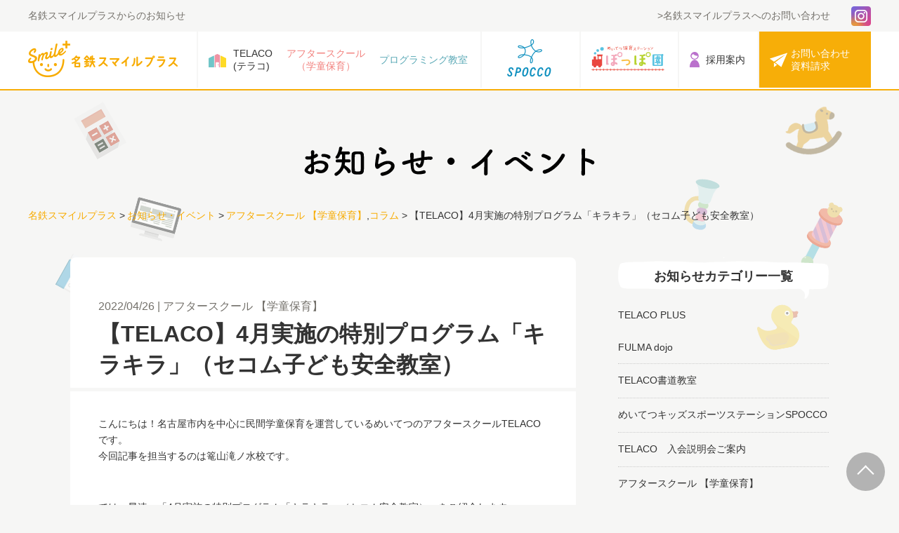

--- FILE ---
content_type: text/html; charset=UTF-8
request_url: https://meitetsu-sp.co.jp/news/2022-04-07-kagoyama/
body_size: 45832
content:
<!DOCTYPE html>
<html lang="ja">
<head>
  <meta charset="UTF-8">
  <meta name="viewport" content="width=device-width, initial-scale=1.0">
  <meta http-equiv="X-UA-Compatible" content="ie=edge">
  <meta name="format-detection" content="telephone=no">
      <title>【TELACO】4月実施の特別プログラム「キラキラ」（セコム子ども安全教室）｜名鉄スマイルプラス</title>
<meta name='robots' content='max-image-preview:large' />
	<style>img:is([sizes="auto" i], [sizes^="auto," i]) { contain-intrinsic-size: 3000px 1500px }</style>
	<link rel="alternate" type="application/rss+xml" title="名鉄スマイルプラス &raquo; 【TELACO】4月実施の特別プログラム「キラキラ」（セコム子ども安全教室） のコメントのフィード" href="https://meitetsu-sp.co.jp/news/2022-04-07-kagoyama/feed/" />
<script type="text/javascript">
/* <![CDATA[ */
window._wpemojiSettings = {"baseUrl":"https:\/\/s.w.org\/images\/core\/emoji\/15.0.3\/72x72\/","ext":".png","svgUrl":"https:\/\/s.w.org\/images\/core\/emoji\/15.0.3\/svg\/","svgExt":".svg","source":{"concatemoji":"https:\/\/meitetsu-sp.co.jp\/wp-includes\/js\/wp-emoji-release.min.js?ver=6.7.1"}};
/*! This file is auto-generated */
!function(i,n){var o,s,e;function c(e){try{var t={supportTests:e,timestamp:(new Date).valueOf()};sessionStorage.setItem(o,JSON.stringify(t))}catch(e){}}function p(e,t,n){e.clearRect(0,0,e.canvas.width,e.canvas.height),e.fillText(t,0,0);var t=new Uint32Array(e.getImageData(0,0,e.canvas.width,e.canvas.height).data),r=(e.clearRect(0,0,e.canvas.width,e.canvas.height),e.fillText(n,0,0),new Uint32Array(e.getImageData(0,0,e.canvas.width,e.canvas.height).data));return t.every(function(e,t){return e===r[t]})}function u(e,t,n){switch(t){case"flag":return n(e,"\ud83c\udff3\ufe0f\u200d\u26a7\ufe0f","\ud83c\udff3\ufe0f\u200b\u26a7\ufe0f")?!1:!n(e,"\ud83c\uddfa\ud83c\uddf3","\ud83c\uddfa\u200b\ud83c\uddf3")&&!n(e,"\ud83c\udff4\udb40\udc67\udb40\udc62\udb40\udc65\udb40\udc6e\udb40\udc67\udb40\udc7f","\ud83c\udff4\u200b\udb40\udc67\u200b\udb40\udc62\u200b\udb40\udc65\u200b\udb40\udc6e\u200b\udb40\udc67\u200b\udb40\udc7f");case"emoji":return!n(e,"\ud83d\udc26\u200d\u2b1b","\ud83d\udc26\u200b\u2b1b")}return!1}function f(e,t,n){var r="undefined"!=typeof WorkerGlobalScope&&self instanceof WorkerGlobalScope?new OffscreenCanvas(300,150):i.createElement("canvas"),a=r.getContext("2d",{willReadFrequently:!0}),o=(a.textBaseline="top",a.font="600 32px Arial",{});return e.forEach(function(e){o[e]=t(a,e,n)}),o}function t(e){var t=i.createElement("script");t.src=e,t.defer=!0,i.head.appendChild(t)}"undefined"!=typeof Promise&&(o="wpEmojiSettingsSupports",s=["flag","emoji"],n.supports={everything:!0,everythingExceptFlag:!0},e=new Promise(function(e){i.addEventListener("DOMContentLoaded",e,{once:!0})}),new Promise(function(t){var n=function(){try{var e=JSON.parse(sessionStorage.getItem(o));if("object"==typeof e&&"number"==typeof e.timestamp&&(new Date).valueOf()<e.timestamp+604800&&"object"==typeof e.supportTests)return e.supportTests}catch(e){}return null}();if(!n){if("undefined"!=typeof Worker&&"undefined"!=typeof OffscreenCanvas&&"undefined"!=typeof URL&&URL.createObjectURL&&"undefined"!=typeof Blob)try{var e="postMessage("+f.toString()+"("+[JSON.stringify(s),u.toString(),p.toString()].join(",")+"));",r=new Blob([e],{type:"text/javascript"}),a=new Worker(URL.createObjectURL(r),{name:"wpTestEmojiSupports"});return void(a.onmessage=function(e){c(n=e.data),a.terminate(),t(n)})}catch(e){}c(n=f(s,u,p))}t(n)}).then(function(e){for(var t in e)n.supports[t]=e[t],n.supports.everything=n.supports.everything&&n.supports[t],"flag"!==t&&(n.supports.everythingExceptFlag=n.supports.everythingExceptFlag&&n.supports[t]);n.supports.everythingExceptFlag=n.supports.everythingExceptFlag&&!n.supports.flag,n.DOMReady=!1,n.readyCallback=function(){n.DOMReady=!0}}).then(function(){return e}).then(function(){var e;n.supports.everything||(n.readyCallback(),(e=n.source||{}).concatemoji?t(e.concatemoji):e.wpemoji&&e.twemoji&&(t(e.twemoji),t(e.wpemoji)))}))}((window,document),window._wpemojiSettings);
/* ]]> */
</script>
<link rel='stylesheet' id='sbi_styles-css' href='https://meitetsu-sp.co.jp/wp-content/plugins/instagram-feed/css/sbi-styles.min.css?ver=6.6.1' type='text/css' media='all' />
<style id='wp-emoji-styles-inline-css' type='text/css'>

	img.wp-smiley, img.emoji {
		display: inline !important;
		border: none !important;
		box-shadow: none !important;
		height: 1em !important;
		width: 1em !important;
		margin: 0 0.07em !important;
		vertical-align: -0.1em !important;
		background: none !important;
		padding: 0 !important;
	}
</style>
<link rel='stylesheet' id='wp-block-library-css' href='https://meitetsu-sp.co.jp/wp-includes/css/dist/block-library/style.min.css?ver=6.7.1' type='text/css' media='all' />
<style id='classic-theme-styles-inline-css' type='text/css'>
/*! This file is auto-generated */
.wp-block-button__link{color:#fff;background-color:#32373c;border-radius:9999px;box-shadow:none;text-decoration:none;padding:calc(.667em + 2px) calc(1.333em + 2px);font-size:1.125em}.wp-block-file__button{background:#32373c;color:#fff;text-decoration:none}
</style>
<style id='global-styles-inline-css' type='text/css'>
:root{--wp--preset--aspect-ratio--square: 1;--wp--preset--aspect-ratio--4-3: 4/3;--wp--preset--aspect-ratio--3-4: 3/4;--wp--preset--aspect-ratio--3-2: 3/2;--wp--preset--aspect-ratio--2-3: 2/3;--wp--preset--aspect-ratio--16-9: 16/9;--wp--preset--aspect-ratio--9-16: 9/16;--wp--preset--color--black: #000000;--wp--preset--color--cyan-bluish-gray: #abb8c3;--wp--preset--color--white: #ffffff;--wp--preset--color--pale-pink: #f78da7;--wp--preset--color--vivid-red: #cf2e2e;--wp--preset--color--luminous-vivid-orange: #ff6900;--wp--preset--color--luminous-vivid-amber: #fcb900;--wp--preset--color--light-green-cyan: #7bdcb5;--wp--preset--color--vivid-green-cyan: #00d084;--wp--preset--color--pale-cyan-blue: #8ed1fc;--wp--preset--color--vivid-cyan-blue: #0693e3;--wp--preset--color--vivid-purple: #9b51e0;--wp--preset--gradient--vivid-cyan-blue-to-vivid-purple: linear-gradient(135deg,rgba(6,147,227,1) 0%,rgb(155,81,224) 100%);--wp--preset--gradient--light-green-cyan-to-vivid-green-cyan: linear-gradient(135deg,rgb(122,220,180) 0%,rgb(0,208,130) 100%);--wp--preset--gradient--luminous-vivid-amber-to-luminous-vivid-orange: linear-gradient(135deg,rgba(252,185,0,1) 0%,rgba(255,105,0,1) 100%);--wp--preset--gradient--luminous-vivid-orange-to-vivid-red: linear-gradient(135deg,rgba(255,105,0,1) 0%,rgb(207,46,46) 100%);--wp--preset--gradient--very-light-gray-to-cyan-bluish-gray: linear-gradient(135deg,rgb(238,238,238) 0%,rgb(169,184,195) 100%);--wp--preset--gradient--cool-to-warm-spectrum: linear-gradient(135deg,rgb(74,234,220) 0%,rgb(151,120,209) 20%,rgb(207,42,186) 40%,rgb(238,44,130) 60%,rgb(251,105,98) 80%,rgb(254,248,76) 100%);--wp--preset--gradient--blush-light-purple: linear-gradient(135deg,rgb(255,206,236) 0%,rgb(152,150,240) 100%);--wp--preset--gradient--blush-bordeaux: linear-gradient(135deg,rgb(254,205,165) 0%,rgb(254,45,45) 50%,rgb(107,0,62) 100%);--wp--preset--gradient--luminous-dusk: linear-gradient(135deg,rgb(255,203,112) 0%,rgb(199,81,192) 50%,rgb(65,88,208) 100%);--wp--preset--gradient--pale-ocean: linear-gradient(135deg,rgb(255,245,203) 0%,rgb(182,227,212) 50%,rgb(51,167,181) 100%);--wp--preset--gradient--electric-grass: linear-gradient(135deg,rgb(202,248,128) 0%,rgb(113,206,126) 100%);--wp--preset--gradient--midnight: linear-gradient(135deg,rgb(2,3,129) 0%,rgb(40,116,252) 100%);--wp--preset--font-size--small: 13px;--wp--preset--font-size--medium: 20px;--wp--preset--font-size--large: 36px;--wp--preset--font-size--x-large: 42px;--wp--preset--spacing--20: 0.44rem;--wp--preset--spacing--30: 0.67rem;--wp--preset--spacing--40: 1rem;--wp--preset--spacing--50: 1.5rem;--wp--preset--spacing--60: 2.25rem;--wp--preset--spacing--70: 3.38rem;--wp--preset--spacing--80: 5.06rem;--wp--preset--shadow--natural: 6px 6px 9px rgba(0, 0, 0, 0.2);--wp--preset--shadow--deep: 12px 12px 50px rgba(0, 0, 0, 0.4);--wp--preset--shadow--sharp: 6px 6px 0px rgba(0, 0, 0, 0.2);--wp--preset--shadow--outlined: 6px 6px 0px -3px rgba(255, 255, 255, 1), 6px 6px rgba(0, 0, 0, 1);--wp--preset--shadow--crisp: 6px 6px 0px rgba(0, 0, 0, 1);}:where(.is-layout-flex){gap: 0.5em;}:where(.is-layout-grid){gap: 0.5em;}body .is-layout-flex{display: flex;}.is-layout-flex{flex-wrap: wrap;align-items: center;}.is-layout-flex > :is(*, div){margin: 0;}body .is-layout-grid{display: grid;}.is-layout-grid > :is(*, div){margin: 0;}:where(.wp-block-columns.is-layout-flex){gap: 2em;}:where(.wp-block-columns.is-layout-grid){gap: 2em;}:where(.wp-block-post-template.is-layout-flex){gap: 1.25em;}:where(.wp-block-post-template.is-layout-grid){gap: 1.25em;}.has-black-color{color: var(--wp--preset--color--black) !important;}.has-cyan-bluish-gray-color{color: var(--wp--preset--color--cyan-bluish-gray) !important;}.has-white-color{color: var(--wp--preset--color--white) !important;}.has-pale-pink-color{color: var(--wp--preset--color--pale-pink) !important;}.has-vivid-red-color{color: var(--wp--preset--color--vivid-red) !important;}.has-luminous-vivid-orange-color{color: var(--wp--preset--color--luminous-vivid-orange) !important;}.has-luminous-vivid-amber-color{color: var(--wp--preset--color--luminous-vivid-amber) !important;}.has-light-green-cyan-color{color: var(--wp--preset--color--light-green-cyan) !important;}.has-vivid-green-cyan-color{color: var(--wp--preset--color--vivid-green-cyan) !important;}.has-pale-cyan-blue-color{color: var(--wp--preset--color--pale-cyan-blue) !important;}.has-vivid-cyan-blue-color{color: var(--wp--preset--color--vivid-cyan-blue) !important;}.has-vivid-purple-color{color: var(--wp--preset--color--vivid-purple) !important;}.has-black-background-color{background-color: var(--wp--preset--color--black) !important;}.has-cyan-bluish-gray-background-color{background-color: var(--wp--preset--color--cyan-bluish-gray) !important;}.has-white-background-color{background-color: var(--wp--preset--color--white) !important;}.has-pale-pink-background-color{background-color: var(--wp--preset--color--pale-pink) !important;}.has-vivid-red-background-color{background-color: var(--wp--preset--color--vivid-red) !important;}.has-luminous-vivid-orange-background-color{background-color: var(--wp--preset--color--luminous-vivid-orange) !important;}.has-luminous-vivid-amber-background-color{background-color: var(--wp--preset--color--luminous-vivid-amber) !important;}.has-light-green-cyan-background-color{background-color: var(--wp--preset--color--light-green-cyan) !important;}.has-vivid-green-cyan-background-color{background-color: var(--wp--preset--color--vivid-green-cyan) !important;}.has-pale-cyan-blue-background-color{background-color: var(--wp--preset--color--pale-cyan-blue) !important;}.has-vivid-cyan-blue-background-color{background-color: var(--wp--preset--color--vivid-cyan-blue) !important;}.has-vivid-purple-background-color{background-color: var(--wp--preset--color--vivid-purple) !important;}.has-black-border-color{border-color: var(--wp--preset--color--black) !important;}.has-cyan-bluish-gray-border-color{border-color: var(--wp--preset--color--cyan-bluish-gray) !important;}.has-white-border-color{border-color: var(--wp--preset--color--white) !important;}.has-pale-pink-border-color{border-color: var(--wp--preset--color--pale-pink) !important;}.has-vivid-red-border-color{border-color: var(--wp--preset--color--vivid-red) !important;}.has-luminous-vivid-orange-border-color{border-color: var(--wp--preset--color--luminous-vivid-orange) !important;}.has-luminous-vivid-amber-border-color{border-color: var(--wp--preset--color--luminous-vivid-amber) !important;}.has-light-green-cyan-border-color{border-color: var(--wp--preset--color--light-green-cyan) !important;}.has-vivid-green-cyan-border-color{border-color: var(--wp--preset--color--vivid-green-cyan) !important;}.has-pale-cyan-blue-border-color{border-color: var(--wp--preset--color--pale-cyan-blue) !important;}.has-vivid-cyan-blue-border-color{border-color: var(--wp--preset--color--vivid-cyan-blue) !important;}.has-vivid-purple-border-color{border-color: var(--wp--preset--color--vivid-purple) !important;}.has-vivid-cyan-blue-to-vivid-purple-gradient-background{background: var(--wp--preset--gradient--vivid-cyan-blue-to-vivid-purple) !important;}.has-light-green-cyan-to-vivid-green-cyan-gradient-background{background: var(--wp--preset--gradient--light-green-cyan-to-vivid-green-cyan) !important;}.has-luminous-vivid-amber-to-luminous-vivid-orange-gradient-background{background: var(--wp--preset--gradient--luminous-vivid-amber-to-luminous-vivid-orange) !important;}.has-luminous-vivid-orange-to-vivid-red-gradient-background{background: var(--wp--preset--gradient--luminous-vivid-orange-to-vivid-red) !important;}.has-very-light-gray-to-cyan-bluish-gray-gradient-background{background: var(--wp--preset--gradient--very-light-gray-to-cyan-bluish-gray) !important;}.has-cool-to-warm-spectrum-gradient-background{background: var(--wp--preset--gradient--cool-to-warm-spectrum) !important;}.has-blush-light-purple-gradient-background{background: var(--wp--preset--gradient--blush-light-purple) !important;}.has-blush-bordeaux-gradient-background{background: var(--wp--preset--gradient--blush-bordeaux) !important;}.has-luminous-dusk-gradient-background{background: var(--wp--preset--gradient--luminous-dusk) !important;}.has-pale-ocean-gradient-background{background: var(--wp--preset--gradient--pale-ocean) !important;}.has-electric-grass-gradient-background{background: var(--wp--preset--gradient--electric-grass) !important;}.has-midnight-gradient-background{background: var(--wp--preset--gradient--midnight) !important;}.has-small-font-size{font-size: var(--wp--preset--font-size--small) !important;}.has-medium-font-size{font-size: var(--wp--preset--font-size--medium) !important;}.has-large-font-size{font-size: var(--wp--preset--font-size--large) !important;}.has-x-large-font-size{font-size: var(--wp--preset--font-size--x-large) !important;}
:where(.wp-block-post-template.is-layout-flex){gap: 1.25em;}:where(.wp-block-post-template.is-layout-grid){gap: 1.25em;}
:where(.wp-block-columns.is-layout-flex){gap: 2em;}:where(.wp-block-columns.is-layout-grid){gap: 2em;}
:root :where(.wp-block-pullquote){font-size: 1.5em;line-height: 1.6;}
</style>
<link rel='stylesheet' id='normalize-css' href='https://meitetsu-sp.co.jp/wp-content/themes/wk_meitetsu_20231024/css/normalize.css?ver=6.7.1' type='text/css' media='all' />
<link rel='stylesheet' id='style-css' href='https://meitetsu-sp.co.jp/wp-content/themes/wk_meitetsu_20231024/css/style.css?ver=202507023' type='text/css' media='all' />
<link rel='stylesheet' id='update-css' href='https://meitetsu-sp.co.jp/wp-content/themes/wk_meitetsu_20231024/css/update.css?ver=20250924' type='text/css' media='all' />
<script type="text/javascript" src="https://meitetsu-sp.co.jp/wp-includes/js/jquery/jquery.min.js?ver=3.7.1" id="jquery-core-js"></script>
<script type="text/javascript" src="https://meitetsu-sp.co.jp/wp-includes/js/jquery/jquery-migrate.min.js?ver=3.4.1" id="jquery-migrate-js"></script>
<script type="text/javascript" src="https://meitetsu-sp.co.jp/wp-content/themes/wk_meitetsu_20231024/js/common.js?ver=6.7.1" id="common-js-js"></script>
<link rel="https://api.w.org/" href="https://meitetsu-sp.co.jp/wp-json/" /><link rel="alternate" title="JSON" type="application/json" href="https://meitetsu-sp.co.jp/wp-json/wp/v2/posts/7218" /><link rel="EditURI" type="application/rsd+xml" title="RSD" href="https://meitetsu-sp.co.jp/xmlrpc.php?rsd" />
<meta name="generator" content="WordPress 6.7.1" />
<link rel="canonical" href="https://meitetsu-sp.co.jp/news/2022-04-07-kagoyama/" />
<link rel='shortlink' href='https://meitetsu-sp.co.jp/?p=7218' />
<link rel="alternate" title="oEmbed (JSON)" type="application/json+oembed" href="https://meitetsu-sp.co.jp/wp-json/oembed/1.0/embed?url=https%3A%2F%2Fmeitetsu-sp.co.jp%2Fnews%2F2022-04-07-kagoyama%2F" />
<link rel="alternate" title="oEmbed (XML)" type="text/xml+oembed" href="https://meitetsu-sp.co.jp/wp-json/oembed/1.0/embed?url=https%3A%2F%2Fmeitetsu-sp.co.jp%2Fnews%2F2022-04-07-kagoyama%2F&#038;format=xml" />
		<style type="text/css" id="wp-custom-css">
			/* メディア記事用デザインここから */

/* リンクデザイン */
.post_single_content a {
    color: #3694de;
    text-decoration: underline;
}

/* メディア記事用デザインここまで */		</style>
		    

<link rel="shortcut icon" type="image/x-icon" href="https://meitetsu-sp.co.jp/wp-content/themes/wk_meitetsu_20231024/favicon.ico">
<!-- Google Tag Manager -->
<script>(function(w,d,s,l,i){w[l]=w[l]||[];w[l].push({'gtm.start':
new Date().getTime(),event:'gtm.js'});var f=d.getElementsByTagName(s)[0],
j=d.createElement(s),dl=l!='dataLayer'?'&l='+l:'';j.async=true;j.src=
'https://www.googletagmanager.com/gtm.js?id='+i+dl;f.parentNode.insertBefore(j,f);
})(window,document,'script','dataLayer','GTM-K35MJ9L');</script>
<!-- End Google Tag Manager -->
<meta name="facebook-domain-verification"
content="xbbpeqx22ik46zkx08jrsqldpjdd94" />
<!-- Google Tag Manager -->
<script>(function(w,d,s,l,i){w[l]=w[l]||[];w[l].push({'gtm.start':
new Date().getTime(),event:'gtm.js'});var f=d.getElementsByTagName(s)[0],
j=d.createElement(s),dl=l!='dataLayer'?'&l='+l:'';j.async=true;j.src=
'https://www.googletagmanager.com/gtm.js?id='+i+dl;f.parentNode.insertBefore(j,f);
})(window,document,'script','dataLayer','GTM-NRDVVTZ');</script>
<!-- End Google Tag Manager -->
<!-- Google Tag Manager -->
<script>(function(w,d,s,l,i){w[l]=w[l]||[];w[l].push({'gtm.start':
new Date().getTime(),event:'gtm.js'});var f=d.getElementsByTagName(s)[0],
j=d.createElement(s),dl=l!='dataLayer'?'&l='+l:'';j.async=true;j.src=
'https://www.googletagmanager.com/gtm.js?id='+i+dl;f.parentNode.insertBefore(j,f);
})(window,document,'script','dataLayer','GTM-W3N3BNB');</script>
<!-- End Google Tag Manager -->
<!-- Global site tag (gtag.js) - Google Analytics -->
<script async src="https://www.googletagmanager.com/gtag/js?id=UA-107281227-3"></script>
<script>
  window.dataLayer = window.dataLayer || [];
  function gtag(){dataLayer.push(arguments);}
  gtag('js', new Date());

  gtag('config', 'UA-107281227-3');
</script>
<script type="application/ld+json">
{
"@context" : "http://schema.org",
"@type" : "WebSite",
"name" : "株式会社名鉄スマイルプラス",
"url" : "https://meitetsu-sp.co.jp/"
}
</script>
<!-- 20241023 WebPage構造化データ -->
<!-- //20241023 WebPage構造化データ -->
</head>
<body class="post-template-default single single-post postid-7218 single-format-standard">
<!-- Google Tag Manager (noscript) -->
<noscript><iframe src="https://www.googletagmanager.com/ns.html?id=GTM-K35MJ9L"
height="0" width="0" style="display:none;visibility:hidden"></iframe></noscript>
<!-- End Google Tag Manager (noscript) -->
<!-- Google Tag Manager (noscript) -->
<noscript><iframe src="https://www.googletagmanager.com/ns.html?id=GTM-NRDVVTZ"
height="0" width="0" style="display:none;visibility:hidden"></iframe></noscript>
<!-- End Google Tag Manager (noscript) -->
<!-- Google Tag Manager (noscript) -->
<noscript><iframe src="https://www.googletagmanager.com/ns.html?id=GTM-W3N3BNB"
height="0" width="0" style="display:none;visibility:hidden"></iframe></noscript>
<!-- End Google Tag Manager (noscript) -->
<div class="sp_g_nav_layer pc_none"></div>
<div class="header_wrap">
  <header class="header inner">
        <div class="site_title">名鉄スマイルプラスからのお知らせ</div>
    <div class="header_utility cf">
      <p class="contact_link sp_none"><a href="https://meitetsu-sp.co.jp/contact">名鉄スマイルプラスへのお問い合わせ</a></p>
      <ul class="sns_link">
        <!-- <li class="link_item">
          <a href="https://www.facebook.com/meitetsutelaco/" target="_blank"><img src="https://meitetsu-sp.co.jp/wp-content/themes/wk_meitetsu_20231024/images/common/icon_fb.png" alt="Facebook"></a>
        </li> -->
        <!-- <li class="link_item">
          <a href="	#"><img src="https://meitetsu-sp.co.jp/wp-content/themes/wk_meitetsu_20231024/images/common/icon_tw.png" alt="Twitter"></a>
        </li> -->
        <li class="link_item">
          <a href="https://www.instagram.com/meitetsu.telaco/" target="_blank"><img src="https://meitetsu-sp.co.jp/wp-content/themes/wk_meitetsu_20231024/images/common/icon_insta.png" alt="Instagram"></a>
        </li>
      </ul>
    </div><!-- /.header_utility -->
  </header><!-- /.header -->
</div><!-- /.wrap -->
<div class="header_nav_wrap">
  <div class="header_nav inner">
    <div class="header_logo">
      <a href="https://meitetsu-sp.co.jp"><img src="https://meitetsu-sp.co.jp/wp-content/themes/wk_meitetsu_20231024/images/common/h_logo.png" alt="名鉄スマイルプラス"></a>
    </div>
    <nav class="g_nav sp_none">
      <ul class="g_nav_list">
        <li class="list_item parent_item">
          <a href="https://meitetsu-sp.co.jp/telaco/" class="nav_item01 icon_telaco">TELACO<br>(テラコ)</a>
          <ul class="g_nav_list_child">
            <li class="list_item"><a href="https://meitetsu-sp.co.jp/telaco/afterschool" class="pink">アフタースクール<br>（学童保育）</a></li>
            <li class="list_item"><a href="https://meitetsu-sp.co.jp/telaco/programming" class="blue">プログラミング教室</a></li>
          </ul>
        </li>
        <li class="list_item list_item__logo">
          <a href="https://meitetsu-sp.co.jp/spocco" class="">
            <img src="https://meitetsu-sp.co.jp/wp-content/themes/wk_meitetsu_20231024/images/common/gnav-spocco.png" width="105" alt="SPOCCO（スポッコ）">
          </a>
        </li>
        <li class="list_item list_item__logo">
          <a href="https://meitetsu-sp.co.jp/poppoen" class="">
            <img src="https://meitetsu-sp.co.jp/wp-content/themes/wk_meitetsu_20231024/images/common/gnav-poppoen.png" width="105" alt="めいてつ保育ステーションぽっぽ園">
          </a>
        </li>
        <li class="list_item">
          <a href="https://meitetsu-sp-recruit.jp/-/top/index.html" class="icon_human">採用案内</a>
        </li>
        <li class="list_item contact click">
          <a href="https://meitetsu-sp.co.jp/service-contact" class="icon_mail_white">お問い合わせ<br>資料請求</a>
        </li>
      </ul>
      <!-- /.g_nav_list -->
    </nav>

    <div class="sp_g_nav_wrap pc_none">
      <div class="sp_nav_utility">
        <a href="https://meitetsu-sp.co.jp/service-contact"><div class="sp_contact_btn">
          <img src="https://meitetsu-sp.co.jp/wp-content/themes/wk_meitetsu_20231024/images/sp/sp_contact_btn.png" alt="お問い合わせ資料請求">
        </div></a>
        <button type="button" id="sp_nav_btn" class="sp_nav_btn">
          <img src="https://meitetsu-sp.co.jp/wp-content/themes/wk_meitetsu_20231024/images/sp/menu_off_btn.png" alt="Menu">
        </button>
      </div><!-- /.sp_nav_utility -->
      <nav class="sp_g_nav">
        <ul class="sp_g_nav_list">
          <li class="list_item btn_teraco"><a href="https://meitetsu-sp.co.jp/telaco/" class="sp_icon01">TELACO(テラコ)</a></li>
          <li class="list_item"><a href="https://meitetsu-sp.co.jp/telaco/afterschool/" class="sp_icon02">アフタースクール<br>（学童保育）</a></li>
          <li class="list_item"><a href="https://meitetsu-sp.co.jp/telaco/programming/" class="sp_icon03">プログラミング<br>教室</a></li>
         <!-- <li class="list_item"><a href="https://meitetsu-sp.co.jp/telaco/english-alive/" class="sp_icon04">南大高校</a></li><li class="list_item"><a href="https://meitetsu-sp.co.jp/telaco/english/" class="sp_icon04">一社校</a></li> -->
          <li class="list_item list_item__logo"><a href="https://meitetsu-sp.co.jp/spocco/" class="sp_icon05"><img src="https://meitetsu-sp.co.jp/wp-content/themes/wk_meitetsu_20231024/images/common/gnav-spocco.png" width="105" alt="SPOCCO（スポッコ）"></a></li>
          <li class="list_item list_item__logo"><a href="https://meitetsu-sp.co.jp/poppoen/" class="sp_icon05"><img src="https://meitetsu-sp.co.jp/wp-content/themes/wk_meitetsu_20231024/images/common/gnav-poppoen.png" width="105" alt="めいてつ保育ステーションぽっぽ園"></a></li>
          <li class="list_item"><a href="https://meitetsu-sp-recruit.jp/-/top/index.html" class="sp_icon06">採用案内</a></li>
          <li class="list_item contact_nav"><a href="https://meitetsu-sp.co.jp/contact/" class="sp_icon">名鉄スマイルプラスへのお問い合わせ</a></li>
          <li class="list_item sns_btns">
            <span class="sp_`insta_btn">
              <a href="https://www.instagram.com/meitetsu.telaco/" target="_blank"><img src="https://meitetsu-sp.co.jp/wp-content/themes/wk_meitetsu_20231024/images/sp/icon_sp_insta.png" alt="Instagram"></a>
            </span>
            <!-- <span class="sp_tw_btn">
              <a href="#"><img src="https://meitetsu-sp.co.jp/wp-content/themes/wk_meitetsu_20231024/images/sp/icon_sp_tw.png" alt="Twitter"></a>
            </span>
            <span class="sp_insta_btn">
              <a href="#"><img src="https://meitetsu-sp.co.jp/wp-content/themes/wk_meitetsu_20231024/images/sp/icon_sp_insta.png" alt="instagram"></a>
            </span> -->
          </li>
        </ul>
      </nav><!-- /.sp_g_nav -->

    </div><!-- /.sp_g_nav_wrap -->

  </div><!-- /.header_nav -->
</div><!-- /.header_nav_wrap -->
<div class="post_header">
  <h2 class="post_title">
    <img src="https://meitetsu-sp.co.jp/wp-content/themes/wk_meitetsu_20231024/images/news/title_page.png" alt="お知らせ・イベント">
  </h2>
</div><!-- /.post_header -->

<div class="breadcrumb inner">
  <p itemscope itemtype="http://schema.org/BreadcrumbList">
    <span itemprop="itemListElement" itemscope itemtype="http://schema.org/ListItem"><a href="https://meitetsu-sp.co.jp/" class="breadhome" itemprop="item"><span itemprop="name">名鉄スマイルプラス</span></a>
      <meta itemprop="position" content="1" />
    </span>
          <span itemprop="itemListElement" itemscope itemtype="http://schema.org/ListItem"><span class="breadarrow">&gt;</span><span itemprop="name"><a href="https://meitetsu-sp.co.jp/news">お知らせ・イベント</a></span>
        <meta itemprop="position" content="2" />
      </span>
      <span itemprop="itemListElement" itemscope itemtype="http://schema.org/ListItem"><span class="breadarrow">&gt;</span><span itemprop="name"><a href="https://meitetsu-sp.co.jp/news/category/cat_afterschool/" rel="category tag">アフタースクール 【学童保育】</a>,<a href="https://meitetsu-sp.co.jp/news/category/column/" rel="category tag">コラム</a></span>
        <meta itemprop="position" content="3" />
      </span>
      <span itemprop="itemListElement" itemscope itemtype="http://schema.org/ListItem"><span class="breadarrow">&gt;</span><span itemprop="name">【TELACO】4月実施の特別プログラム「キラキラ」（セコム子ども安全教室）</span>
        <meta itemprop="position" content="4" />
      </span>
    
  </p>
</div>
<main class="main_content">
<div class="post_content page_s inner">
  <article class="post_single">
    		<header class="post_single_header">
			<p class="post_single_meta">
				<span>
					<time datetime="2022-04-26">2022/04/26</time>
				</span>
				<span>
					アフタースクール 【学童保育】				</span>
			</p>
			<h1 class="post_single_title">
				【TELACO】4月実施の特別プログラム「キラキラ」（セコム子ども安全教室）			</h1>
		</header>
		<div class="post_single_content">
			<p>こんにちは！名古屋市内を中心に民間学童保育を運営しているめいてつのアフタースクールTELACOです。<br />
今回記事を担当するのは篭山滝ノ水校です。</p>
<p>では、早速、「4月実施の特別プログラム「キラキラ」（セコム安全教室）」をご紹介します。</p>
<p><img fetchpriority="high" decoding="async" class="aligncenter size-medium wp-image-7364" src="https://meitetsu-sp.co.jp/wp-content/uploads/2022/04/セコム安全教室-500x500.jpg" alt="" width="500" height="500" srcset="https://meitetsu-sp.co.jp/wp-content/uploads/2022/04/セコム安全教室-500x500.jpg 500w, https://meitetsu-sp.co.jp/wp-content/uploads/2022/04/セコム安全教室-150x150.jpg 150w, https://meitetsu-sp.co.jp/wp-content/uploads/2022/04/セコム安全教室-768x768.jpg 768w, https://meitetsu-sp.co.jp/wp-content/uploads/2022/04/セコム安全教室-1024x1024.jpg 1024w, https://meitetsu-sp.co.jp/wp-content/uploads/2022/04/セコム安全教室-950x950.jpg 950w, https://meitetsu-sp.co.jp/wp-content/uploads/2022/04/セコム安全教室-300x300.jpg 300w, https://meitetsu-sp.co.jp/wp-content/uploads/2022/04/セコム安全教室.jpg 1200w" sizes="(max-width: 500px) 100vw, 500px" /></p>
<p>今回のこのプログラム、名鉄セコムさんの教材を使用し、子どもたちと一緒に安全について学びました！<br />
安全に生活するために必要なこと、気を付けるべきことなどを動画も見ながら真剣に聞いてくれていました?<br />
新一年生はもちろんのこと、新二年生以上の子たちにとっても必要な知識が盛りだくさんで、</p>
<p>「こういうときはどうする？?」<br />
「この場面ではどういうことに気を付けたほうが良い？?」</p>
<p>などといった質問にもしっかりと考え、回答することができていました?</p>
<p><img decoding="async" class="aligncenter size-medium wp-image-7329" src="https://meitetsu-sp.co.jp/wp-content/uploads/2022/04/Point-Blur_20220407_150705-1-500x290.jpg" alt="" width="500" height="290" srcset="https://meitetsu-sp.co.jp/wp-content/uploads/2022/04/Point-Blur_20220407_150705-1-500x290.jpg 500w, https://meitetsu-sp.co.jp/wp-content/uploads/2022/04/Point-Blur_20220407_150705-1-768x445.jpg 768w, https://meitetsu-sp.co.jp/wp-content/uploads/2022/04/Point-Blur_20220407_150705-1-1024x594.jpg 1024w, https://meitetsu-sp.co.jp/wp-content/uploads/2022/04/Point-Blur_20220407_150705-1-950x551.jpg 950w, https://meitetsu-sp.co.jp/wp-content/uploads/2022/04/Point-Blur_20220407_150705-1-300x174.jpg 300w, https://meitetsu-sp.co.jp/wp-content/uploads/2022/04/Point-Blur_20220407_150705-1.jpg 1742w" sizes="(max-width: 500px) 100vw, 500px" /></p>
<p>最後には参加してくれた子みんなへ「親子で読む　防犯のしおり」として<strong><span style="color: #ff0000">あんぜんブック</span></strong>をお渡ししました✨<br />
大人が読んでも大切だと思うような内容になっているだけでなく、この日学んだ問題もこの冊子には書かれているので、おうちでお父さんお母さんと一緒に何度も見返してくれると嬉しいです！</p>
<p>TELACOでは、「仲間と共に未来を見つける場」として、TELACOプログラム、プログラミング教室、オンライン英会話など、たくさんの体験・経験をご提供し、お子様の可能性や興味をさらに広げていけるよう、スタッフ一同サポートしてまいります。<br />
ご入会を検討いただける方は、ぜひ、お気軽にお問い合わせください。</p>
<p>【お問合せ先】<br />
＜お問合せフォーム＞は<span style="text-decoration: underline;color: #3366ff"><strong><a href="https://meitetsu-sp.co.jp/service-contact-telaco/">こちら</a></strong></span></p>
<p>&nbsp;</p>
		</div><!-- /.post_single_content -->

		<ul class="post_single_pager">
	    <li class="prev"><a href="https://meitetsu-sp.co.jp/news/2022-03-31-kawana/" rel="prev">back</a></li>
			<li class="news_list_link"><a href="https://meitetsu-sp.co.jp/news">一覧へ</a></li>
	    <li class="next"><a href="https://meitetsu-sp.co.jp/news/2022-03-28-issha/" rel="next">next</a></li>
	  </ul>

		
  </article><!-- /.page_contact -->
  <aside class="sidebar">
  <h3 class="sidebar_title">お知らせカテゴリー一覧</h3>
  <ul class="side_cat_list">
  	<li class="cat-item cat-item-61"><a href="https://meitetsu-sp.co.jp/news/category/telaco-plus/">TELACO PLUS</a>
<ul class='children'>
	<li class="cat-item cat-item-63"><a href="https://meitetsu-sp.co.jp/news/category/telaco-plus/fulma-dojo/">FULMA dojo</a>
</li>
	<li class="cat-item cat-item-62"><a href="https://meitetsu-sp.co.jp/news/category/telaco-plus/telaco%e6%9b%b8%e9%81%93%e6%95%99%e5%ae%a4/">TELACO書道教室</a>
</li>
</ul>
</li>
	<li class="cat-item cat-item-51"><a href="https://meitetsu-sp.co.jp/news/category/spocco/">めいてつキッズスポーツステーションSPOCCO</a>
</li>
	<li class="cat-item cat-item-27"><a href="https://meitetsu-sp.co.jp/news/category/telaco_orientation/">TELACO　入会説明会ご案内</a>
</li>
	<li class="cat-item cat-item-3"><a href="https://meitetsu-sp.co.jp/news/category/cat_afterschool/">アフタースクール 【学童保育】</a>
<ul class='children'>
	<li class="cat-item cat-item-58"><a href="https://meitetsu-sp.co.jp/news/category/cat_afterschool/telaco%e6%98%a5%e6%97%a5%e4%ba%95%e6%a0%a1/">TELACO春日井校</a>
</li>
	<li class="cat-item cat-item-49"><a href="https://meitetsu-sp.co.jp/news/category/cat_afterschool/telaco%e9%95%b7%e4%b9%85%e6%89%8b%e6%9d%81%e3%83%b6%e6%b1%a0%e6%a0%a1/">TELACO長久手杁ヶ池校</a>
</li>
	<li class="cat-item cat-item-48"><a href="https://meitetsu-sp.co.jp/news/category/cat_afterschool/telaco%e8%97%a4%e3%81%8c%e4%b8%98%e6%a0%a1/">TELACO藤が丘校</a>
</li>
	<li class="cat-item cat-item-47"><a href="https://meitetsu-sp.co.jp/news/category/cat_afterschool/telaco%e5%b7%9d%e5%90%8d%e6%a0%a1/">TELACO川名校</a>
</li>
	<li class="cat-item cat-item-46"><a href="https://meitetsu-sp.co.jp/news/category/cat_afterschool/telaco%e5%8e%9f%e3%82%bf%e3%83%bc%e3%83%9f%e3%83%8a%e3%83%ab%e6%a0%a1/">TELACO原ターミナル校</a>
</li>
	<li class="cat-item cat-item-45"><a href="https://meitetsu-sp.co.jp/news/category/cat_afterschool/telaco%e7%9f%b3%e5%b7%9d%e6%a9%8b%e6%a0%a1/">TELACO石川橋校</a>
</li>
	<li class="cat-item cat-item-44"><a href="https://meitetsu-sp.co.jp/news/category/cat_afterschool/telaco%e8%a6%9a%e7%8e%8b%e5%b1%b1%e6%a0%a1/">TELACO覚王山校</a>
</li>
	<li class="cat-item cat-item-43"><a href="https://meitetsu-sp.co.jp/news/category/cat_afterschool/telaco%e7%af%ad%e5%b1%b1%e6%bb%9d%e3%83%8e%e6%b0%b4%e6%a0%a1/">TELACO篭山滝ノ水校</a>
</li>
	<li class="cat-item cat-item-42"><a href="https://meitetsu-sp.co.jp/news/category/cat_afterschool/telaco%e7%99%bd%e5%a3%81%e5%b0%bc%e3%82%b1%e5%9d%82%e6%a0%a1/">TELACO白壁尼ケ坂校</a>
</li>
	<li class="cat-item cat-item-41"><a href="https://meitetsu-sp.co.jp/news/category/cat_afterschool/telaco%e6%96%b0%e7%91%9e%e6%a9%8b%e6%a0%a1/">TELACO新瑞橋校</a>
</li>
	<li class="cat-item cat-item-40"><a href="https://meitetsu-sp.co.jp/news/category/cat_afterschool/telaco%e5%8d%97%e5%a4%a7%e9%ab%98%e6%a0%a1/">TELACO南大高校</a>
</li>
	<li class="cat-item cat-item-39"><a href="https://meitetsu-sp.co.jp/news/category/cat_afterschool/telaco%e4%b8%80%e7%a4%be%e6%a0%a1/">TELACO一社校</a>
</li>
</ul>
</li>
	<li class="cat-item cat-item-1"><a href="https://meitetsu-sp.co.jp/news/category/notice/">お知らせ</a>
</li>
	<li class="cat-item cat-item-2"><a href="https://meitetsu-sp.co.jp/news/category/column/">コラム</a>
</li>
	<li class="cat-item cat-item-4"><a href="https://meitetsu-sp.co.jp/news/category/cat_programming/">プログラミング教室</a>
</li>
	<li class="cat-item cat-item-5"><a href="https://meitetsu-sp.co.jp/news/category/cat_poppoen/">めいてつ保育ステーションぽっぽ園</a>
<ul class='children'>
	<li class="cat-item cat-item-33"><a href="https://meitetsu-sp.co.jp/news/category/cat_poppoen/%e3%81%bd%e3%81%a3%e3%81%bd%e5%9c%92%e3%80%80%e4%b8%80%e6%99%82%e4%bf%9d%e8%82%b2/">ぽっぽ園　一時保育</a>
</li>
</ul>
</li>
	<li class="cat-item cat-item-6"><a href="https://meitetsu-sp.co.jp/news/category/cat_english/">英語教室</a>
</li>
  </ul>
</aside>
</div>


	<div class="bottom_contact_wrap">
		<p class="read_txt"><img src="https://meitetsu-sp.co.jp/wp-content/themes/wk_meitetsu_20231024/images/common/txt_read.png" alt="24時間受付中!お気軽にお問い合わせ下さい"></p>
		<a href="https://meitetsu-sp.co.jp/service-contact/">
			<div class="contact_btn icon_arrow_right_or_l">
				<img src="https://meitetsu-sp.co.jp/wp-content/themes/wk_meitetsu_20231024/images/common/btn_txt_contact.png" alt="お問い合わせ・無料体験">
			</div>
		</a>
<!--		<p class="contact_tel"><a href="tel:0527027011"><img src="https://meitetsu-sp.co.jp/wp-content/themes/wk_meitetsu_20231024/images/common/contact_info_telaco_txt.png" alt="TEL.052-702-7011 受付時間 10:00～19:00(日・祝休み)"></a></p> -->
	</div><!-- /.bottom_contact_wrap -->

</main><!-- /.main_content -->
<!-- 20241205 追加 ページトップへ戻るボタン -->
<p class="back-to-top"><a href="#"><i class="arrow"></i></a></p>
<!-- //20241205 追加 ページトップへ戻るボタン -->

<div class="footer_wrap">
  <footer class="footer inner">
    <div class="foot_utility_wrap">
      <div class="foot_utility">
        <div class="foot_logo">
          <a href="https://meitetsu-sp.co.jp"><img src="https://meitetsu-sp.co.jp/wp-content/themes/wk_meitetsu_20231024/images/common/f_logo.png" alt="名鉄スマイルプラス"></a>
        </div>
        <p class="tel_info"><a href="tel:0527562677" onclick="ga('send', 'event', 'sp_tel', 'tap', 'footer_tel');">Tel:052-756-2677</a>(9:00-18:00 土日祝休）</p>
        <p class="address">〒456-0003<br>愛知県名古屋市熱田区波寄町25番1号</p>
      </div>

      <div class="foot_nav">
        <ul class="foot_nav_list">
          <li class="list_item"><a href="https://meitetsu-sp.co.jp">HOME</a></li>
          <li class="list_item"><a href="https://meitetsu-sp.co.jp/poppoen">めいてつ保育ステーションぽっぽ園</a></li>
          <li class="list_item">
            <a href="https://meitetsu-sp.co.jp/telaco/">TELACO</a>
            <ul class="child_nav_list">
              <li class="list_item"><a href="https://meitetsu-sp.co.jp/telaco/afterschool">アフタースクール（学童保育）</a></li>
              <li class="list_item"><a href="https://meitetsu-sp.co.jp/telaco/afterschool/nagoya">名古屋市エリア</a></li>
              <li class="list_item"><a href="https://meitetsu-sp.co.jp/telaco/afterschool/nagakute">長久手市エリア</a></li>
              <!-- 20240710 追加 リンク -->
              <li class="list_item"><a href="https://meitetsu-sp.co.jp/telaco/afterschool/kasugai">春日井市エリア</a></li>
              <!-- //20240710 追加 リンク -->
              <li class="list_item"><a href="https://meitetsu-sp.co.jp/telaco/programming">プログラミング教室</a></li>
              <li class="list_item"><a href="https://meitetsu-sp.co.jp/telaco/programming/nagoya">名古屋市エリア</a></li>
              <li class="list_item"><a href="https://meitetsu-sp.co.jp/telaco/programming/nagakute">長久手市エリア</a></li>
              <li class="list_item"><a href="https://meitetsu-sp.co.jp/telaco/programming/kasugai">春日井市エリア</a></li>
            </ul>
          </li>
          <li class="list_item"><a href="https://meitetsu-sp.co.jp/spocco">めいてつキッズスポーツステーション<br>SPOCCO</a></li>
        </ul>
        <ul class="foot_nav_list">
          <li class="list_item"><a href="https://meitetsu-sp-recruit.jp/-/top/index.html">採用案内</a></li>
          <li class="list_item"><a href="https://meitetsu-sp.co.jp/news">お知らせ・イベント</a></li>
          <li class="list_item"><a href="https://meitetsu-sp.co.jp/company">会社概要</a></li>
          <li class="list_item"><a href="https://meitetsu-sp.co.jp/service-contact">ご利用に関するお問い合わせ</a></li>
          <li class="list_item"><a href="https://meitetsu-sp.co.jp/contact">その他のお問い合わせ</a></li>
          <li class="list_item"><a href="https://meitetsu-sp.co.jp/wp-content/themes/wk_meitetsu/images/kozin.pdf" target="_blank" rel="noopener">個人情報保護方針</a></li>
          <li class="list_item"><a href="https://meitetsu-sp.co.jp/commerce">特定商取引法に基づく表記</a></li>
          <li class="list_item"><a href="https://meitetsu-sp.co.jp/wp-content/themes/wk_meitetsu_20231024/images/guidelines.pdf" target="_blank" rel="noopener">カスタマーハラスメントに対する行動指針</a></li>
        </ul>
      </div>
    </div><!-- /.foot_utility_wrap -->
    <!-- 20231127 ナビゲーションの構造化データ -->
    <script type="application/ld+json">
      {
        "@context": "http://schema.org",
        "@type": "SiteNavigationElement",
        "hasPart": [{
            "@type": "WebPage",
            "name": "めいてつ保育ステーションぽっぽ園",
            "url": "https://meitetsu-sp.co.jp/poppoen/"
          },
          {
            "@type": "WebPage",
            "name": "TELACO(テラコ)・学童保育・プログラミング教室・英語教室",
            "url": "https://meitetsu-sp.co.jp/telaco/"
          },
          {
            "@type": "WebPage",
            "name": "TELACOのアフタースクール(学童保育)",
            "url": "https://meitetsu-sp.co.jp/telaco/afterschool/"
          },
          {
            "@type": "WebPage",
            "name": "TELACOのプログラミング教室",
            "url": "https://meitetsu-sp.co.jp/telaco/programming/"
          },
          {
            "@type": "WebPage",
            "name": "子ども向けスポーツ教室 SPOCCO（スポッコ）",
            "url": "https://meitetsu-sp.co.jp/spocco/"
          },
          {
            "@type": "WebPage",
            "name": "お知らせ・イベント",
            "url": "https://meitetsu-sp.co.jp/news/"
          },
          {
            "@type": "WebPage",
            "name": "TELACO×STEMON 対談",
            "url": "https://meitetsu-sp.co.jp/telaco/programming/interview/"
          },
          {
            "@type": "WebPage",
            "name": "会社概要",
            "url": "https://meitetsu-sp.co.jp/company/"
          },
          {
            "@type": "WebPage",
            "name": "ご利用に関するお問い合わせ",
            "url": "https://meitetsu-sp.co.jp/service-contact/"
          },
          {
            "@type": "WebPage",
            "name": "その他のお問い合わせ",
            "url": "https://meitetsu-sp.co.jp/contact/"
          },
          {
            "@type": "WebPage",
            "name": "特定商取引法に基づく表記",
            "url": "https://meitetsu-sp.co.jp/commerce/"
          }
        ]
      }
    </script>
    <!-- 20231127 ナビゲーションの構造化データ -->

    <p class="copy"><small>COPYRIGHT © 2026 <br><a href="https://meitetsu-sp.co.jp/">名古屋市・長久手市で働く子育て世帯をサポート　名鉄スマイルプラス</a> <br>ALL RIGHTS RESERVED.</small></p>
  </footer><!-- /.footer -->
</div><!-- /.footer_wrap -->

<script>
  (function($) {
    $(function() {
      $(".click").click(function(event) {
        if (event.ctrlKey) {
          window.open($(this).find("a").attr("href"), '_blank');
        } else {
          window.location = $(this).find("a").attr("href");
        }
        return false;
      });
    });
  })(jQuery);
</script>


  <div id="cv_btn" class="cv_btn">
    <a href="https://meitetsu-sp.co.jp/service-contact-telaco/">
      <img src="https://meitetsu-sp.co.jp/wp-content/themes/wk_meitetsu_20231024/images/common/cv_btn.png" alt="見学・個別相談受付中">
    </a>
  </div>

  <!-- ↓↓↓ 202310追加 バナー追加 ↓↓↓ -->
    <!-- ↑↑↑ 202310追加 バナー追加 ↑↑↑ -->

  <script type="text/javascript">
    (function($) {
      $(function() {
        $('#cv_btn').hide();
        $(window).on('scroll', function() {
          offset = ($(window).scrollTop() + 130) + "px";
          if ($(this).scrollTop() > 200) {
            $('#cv_btn').stop().fadeIn();
            $('#cv_btn').animate({
              top: offset
            }, {
              duration: 600,
              queue: false
            });
          } else {
            $('#cv_btn').stop().fadeOut();
          }
        });
      })
    })(jQuery);
  </script>





<!-- Instagram Feed JS -->
<script type="text/javascript">
var sbiajaxurl = "https://meitetsu-sp.co.jp/wp-admin/admin-ajax.php";
</script>

<!-- トラッキングタグ -->
<script type="text/javascript">
  piAId = '428792';
  piCId = '64188';
  piHostname = 'pi.pardot.com';

  (function() {
    function async_load() {
      var s = document.createElement('script');
      s.type = 'text/javascript';
      s.src = ('https:' == document.location.protocol ? 'https://pi' : 'http://cdn') + '.pardot.com/pd.js';
      var c = document.getElementsByTagName('script')[0];
      c.parentNode.insertBefore(s, c);
    }
    if (window.attachEvent) {
      window.attachEvent('onload', async_load);
    } else {
      window.addEventListener('load', async_load, false);
    }
  })();
</script>
<!-- トラッキングタグ -->

<!-- Sitest -->
<script src="//sitest.jp/tracking/sitest_js?p=5bea48dfa0728" async></script>
</body>

</html>

--- FILE ---
content_type: text/css
request_url: https://meitetsu-sp.co.jp/wp-content/themes/wk_meitetsu_20231024/css/style.css?ver=202507023
body_size: 171907
content:
@charset "UTF-8";
@import url(//fonts.googleapis.com/css2?family=Roboto:wght@700&display=swap);
/* ========================================================================
  common
======================================================================== */
html {
  font: 62.5%  "メイリオ", Meiryo, "ＭＳ Ｐゴシック", "MS PGothic", sans-serif;
  color: #333;
}

body {
  width: 100%;
  -webkit-text-size-adjust: 100%;
  -ms-text-size-adjust: 100%;
}

figure {
  margin: 0;
}

.inner {
  width: 1200px;
  margin: 0 auto;
}

.page_s.inner {
  width: 1080px;
  margin: 0 auto;
}

.sp_br {
  display: none;
}

.pc_br {
  display: inline-block;
}

.sp_none {
  display: inline-block;
}

.pc_none {
  display: none;
}

.sp_block {
  display: none;
}

.pc_block {
  display: block;
}

.cf:before,
.cf:after {
  content: " ";
  display: table;
}

.cf:after {
  clear: both;
}

.cf {
  *zoom: 1;
}

a {
  color: #333;
  text-decoration: none;
-webkit-transition: opacity 0.3s ease-out;
-moz-transition: opacity 0.3s ease-out;
-ms-transition: opacity 0.3s ease-out;
transition: opacity 0.3s ease-out;
}

a:hover {
opacity: .6;
-webkit-opacity: .6;
-moz-opacity: .6;
filter: alpha(opacity=60);  /* IE lt 8 */
-ms-filter: "alpha(opacity=60)"; /* IE 8 */
}

@media screen and (max-width: 767px) {
  html {
    width: 100%;
    overflow-x: hidden;
  }
  body {
    overflow-x: hidden;
  }
  img {
    max-width: 100%;
    height: auto;
  }
  .inner {
    width: 100%;
  }
  .page_s.inner {
    width: 100%;
  }
  .sp_br {
    display: inline-block;
  }
  .pc_br {
    display: none;
  }
  .pc_none {
    display: inline-block;
  }
  .sp_none {
    display: none;
  }
  .sp_block {
    display: block;
  }
  .pc_block {
    display: none;
  }
}

.pink {
  color: #f2807d;
}

.blue {
  color: #5aa9b6;
}

.yellow {
  color: #f8b41a;
}

.icon_telaco {
  position: relative;
  padding-left: 35px;
}

.icon_telaco:before {
  content: "";
  width: 25px;
  height: 19px;
  background: url(../images/common/icon_telaco.png) no-repeat;
  background-size: 100%;
  position: absolute;
  left: 0;
  top: 50%;
  margin-top: -8.5px;
}

.icon_train {
  position: relative;
  padding-left: 23px;
}

.icon_train:before {
  content: "";
  width: 13px;
  height: 18px;
  background: url(../images/common/icon_train.png) no-repeat;
  background-size: 100%;
  position: absolute;
  left: 0;
  top: 50%;
  margin-top: -6.5px;
}

.icon_human {
  position: relative;
  padding-left: 23px;
}

.icon_human:before {
  content: "";
  width: 14px;
  height: 22px;
  background: url(../images/common/icon_human.png) no-repeat;
  background-size: 100%;
  position: absolute;
  left: 0;
  top: 50%;
  margin-top: -11px;
}

.icon_mail_white {
  position: relative;
  padding-left: 30px;
}

.icon_mail_white:before {
  content: "";
  width: 25px;
  height: 21px;
  background: url(../images/common/icon_mail.png) no-repeat;
  background-size: 100%;
  position: absolute;
  left: 0;
  top: 50%;
  margin-top: -10.5px;
}

.icon_arrow_right {
  position: relative;
}

.icon_arrow_right:before {
  content: "";
  width: 11px;
  height: 18px;
  background: url(../images/common/icon_arrow_right.png) no-repeat;
  background-size: 100%;
  position: absolute;
  right: 20px;
  top: 50%;
  margin-top: -9px;
}

.icon_arrow_right_or {
  position: relative;
}

.icon_arrow_right_or:before {
  content: "";
  width: 8px;
  height: 13px;
  background: url(../images/common/icon_arrow_right_or.png) no-repeat;
  background-size: 100%;
  position: absolute;
  right: 5px;
  top: 50%;
  margin-top: -7px;
}

.icon_arrow_right_or_l {
  position: relative;
}

.icon_arrow_right_or_l:before {
  content: "";
  width: 11px;
  height: 18px;
  background: url(../images/common/icon_arrow_right_or_l.png) no-repeat;
  background-size: 100%;
  position: absolute;
  right: 20px;
  top: 50%;
  margin-top: -9px;
}

.icon_arrow_right_pink {
  position: relative;
}

.icon_arrow_right_pink:before {
  content: "";
  width: 8px;
  height: 13px;
  background: url(../images/common/icon_arrow_right_pink.png) no-repeat;
  background-size: 100%;
  position: absolute;
  right: 0;
  top: 50%;
  margin-top: -7px;
}

.icon_arrow_right_breen {
  position: relative;
}

.icon_arrow_right_breen:before {
  content: "";
  width: 8px;
  height: 13px;
  background: url(../images/common/icon_arrow_right_green.png) no-repeat;
  background-size: 100%;
  position: absolute;
  right: 0;
  top: 50%;
  margin-top: -7px;
}

.icon_arrow_right_w {
  position: relative;
}

.icon_arrow_right_w:before {
  content: "";
  width: 11px;
  height: 18px;
  background: url(../images/common/icon_arrow_right_w.png) no-repeat;
  background-size: 100%;
  position: absolute;
  right: 20px;
  top: 50%;
  margin-top: -9px;
}

.icon_arrow_right_ye {
  position: relative;
}

.icon_arrow_right_ye:before {
  content: "";
  width: 8px;
  height: 13px;
  background: url(../images/common/icon_arrow_right_ye.png) no-repeat;
  background-size: 100%;
  position: absolute;
  right: 0;
  top: 50%;
  margin-top: -7px;
}

@media screen and (max-width: 767px) {
  .icon_arrow_right:before {
    width: 5.5px;
    height: 9px;
    margin-top: -4.5px;
  }
  .icon_arrow_right_or:before {
    content: "";
    width: 5.5px;
    height: 9px;
    margin-top: -4.5px;
  }
  .icon_arrow_right_or_l:before {
    width: 5.5px;
    height: 9px;
    margin-top: -4.5px;
  }
  .icon_arrow_right_w {
    position: relative;
  }
  .icon_arrow_right_w:before {
    content: "";
    width: 5.5px;
    height: 9px;
    margin-top: -4.5px;
  }
}

/* ========================================================================
  header
======================================================================== */
.header_wrap {
  background: #f6f6f5;
  min-width: 1200px;
}

.header {
  overflow: hidden;
  -webkit-box-sizing: border-box;
  box-sizing: border-box;
  font-size: 1.4rem;
  color: #74716b;
}

.header a {
  color: #74716b;
}

.site_title {
  display: inline-block;
  height: 45px;
  line-height: 45px;
}

.header_utility {
  float: right;
  overflow: hidden;
  display: -webkit-box;
  display: -ms-flexbox;
  display: flex;
  -webkit-box-orient: horizontal;
  -webkit-box-direction: normal;
  -ms-flex-direction: row;
  flex-direction: row;
  -webkit-box-align: center;
  -ms-flex-align: center;
  align-items: center;
  height: 45px;
}

.header_utility .contact_link {
  display: inline-block;
  margin-right: 30px;
}

.header_utility .contact_link:before {
  content: ">";
}

.header_utility .contact_link:hover {
  text-decoration: underline;
}

.header_utility .sns_link {
  overflow: hidden;
  display: -webkit-box;
  display: -ms-flexbox;
  display: flex;
  -webkit-box-orient: horizontal;
  -webkit-box-direction: normal;
  -ms-flex-direction: row;
  flex-direction: row;
  -webkit-box-align: center;
  -ms-flex-align: center;
  align-items: center;
  height: 45px;
}

.header_utility .sns_link .link_item {
  display: inline-block;
  width: 28px;
  height: 28px;
}

.header_utility .sns_link .link_item + .link_item {
  margin-left: 5px;
}

@media screen and (max-width: 767px) {
  .header_wrap {
    min-width: 100%;
  }
  .site_title {
    height: 20px;
    line-height: 20px;
    font-size: 1rem;
    padding-left: 2.666%;
  }
  .header_utility {
    height: auto;
  }
  .header_utility .contact_link {
    display: none;
  }
  .header_utility .sns_link {
    display: none;
  }
}

.header_nav_wrap {
  padding-bottom: 2px;
  border-bottom: 2px solid #f7ae08;
  background: #fff;
  min-width: 1200px;
}

.header_nav {
  display: -webkit-box;
  display: -ms-flexbox;
  display: flex;
  -webkit-box-orient: horizontal;
  -webkit-box-direction: normal;
  -ms-flex-direction: row;
  flex-direction: row;
  -webkit-box-align: center;
  -ms-flex-align: center;
  align-items: center;
  -webkit-box-sizing: border-box;
  box-sizing: border-box;
}

.header_nav .header_logo {
  width: 20%;
}

.header_nav .g_nav {
  width: 80%;
}

.header_nav .g_nav_list {
  display: -webkit-box;
  display: -ms-flexbox;
  display: flex;
  -webkit-box-orient: horizontal;
  -webkit-box-direction: normal;
  -ms-flex-direction: row;
  flex-direction: row;
  -webkit-box-align: center;
  -ms-flex-align: center;
  align-items: center;
  -webkit-box-pack: justify;
  -ms-flex-pack: justify;
  justify-content: space-between;
  width: 100%;
}

.header_nav .g_nav_list > .list_item {
  display: -webkit-box;
  display: -ms-flexbox;
  display: flex;
  -webkit-box-orient: horizontal;
  -webkit-box-direction: normal;
  -ms-flex-direction: row;
  flex-direction: row;
  -webkit-box-align: center;
  -ms-flex-align: center;
  align-items: center;
  line-height: 1.3;
  padding: 0 20px;
  height: 80px;
  border-left: solid 2px #f6f6f5;
}

.header_nav .g_nav_list > .list_item.contact {
  background: #f7ae08;
  padding-right: 30px;
}
.header_nav .g_nav_list > .list_item.contact:hover {
  cursor: pointer;
}

.header_nav .g_nav_list > .list_item.contact a {
  color: #fff;
}

.header_nav .g_nav_list a {
  display: block;
  font-size: 1.4rem;
  padding-top: 20px;
  padding-bottom: 20px;
}

.header_nav .g_nav_list_child {
  display: -webkit-box;
  display: -ms-flexbox;
  display: flex;
  -webkit-box-orient: horizontal;
  -webkit-box-direction: normal;
  -ms-flex-direction: row;
  flex-direction: row;
  -webkit-box-align: center;
  -ms-flex-align: center;
  align-items: center;
  -webkit-box-pack: justify;
  -ms-flex-pack: justify;
  justify-content: space-between;
}

.header_nav .g_nav_list_child > .list_item {
  border: none;
  text-align: center;
  padding-left: 20px;
  position: relative;
}

.english_list_child{
  position: absolute;
  left: 50%;
  transform: translateX(-50%);
  top: 50px;
  width: 100%;
  display: none;
}
.english_list_child > .list_item a{
  background: #f7ae08;
  padding: 15px 10px;
  width: 100%;
  color: #fff;
  display: block;
}
.english_btn > a{
  pointer-events: none;
}
.english_btn:hover .english_list_child{
  display: block;
}
.english_list_child:hover{
  display: block;
}

.english_list_child > .list_item + .list_item a{
  border-top: solid 1px #fff;
}

@media screen and (max-width: 767px) {
  .header_nav_wrap {
    padding-bottom: 0;
    border-bottom: none;
    min-width: 100%;
  }
  .header_nav {
    padding-left: 2.666%;
    height: 45px;
    position: relative;
  }
  .header_nav .header_logo {
    width: 112px;
  }
  .sp_contact_btn {
    width: 120px;
    height: auto;
  }
  .sp_nav_btn {
    width: 45px;
    height: 45px;
    display: -webkit-box;
    display: -ms-flexbox;
    display: flex;
    -webkit-box-orient: horizontal;
    -webkit-box-direction: normal;
    -ms-flex-direction: row;
    flex-direction: row;
    border: none;
    background: #fff;
    -webkit-box-pack: center;
    -ms-flex-pack: center;
    justify-content: center;
    -webkit-box-align: center;
    -ms-flex-align: center;
    align-items: center;
  }
  .sp_nav_btn img {
    width: 20px;
    height: auto;
  }
  .sp_g_nav {
    display: none;
  }
  .sp_nav_utility {
    display: -webkit-box;
    display: -ms-flexbox;
    display: flex;
    -webkit-box-orient: horizontal;
    -webkit-box-direction: normal;
    -ms-flex-direction: row;
    flex-direction: row;
    position: absolute;
    right: 0;
    top: 0;
  }
}

.header_nav_wrap.fixed {
  position: fixed;
  top: 0;
  width: 100%;
}

body {
  padding-top: 94px;
}

.header_nav_wrap {
  position: relative;
  z-index: 99;
}

body {
  padding-top: 0;
}

@media screen and (max-width: 767px) {
  .sp_g_nav_layer{
    position: fixed;
    width: 100%;
    height: 100%;
    background: rgba(0,0,0,0.6);
    z-index: 1;
    display: none;
  }
  .sp_g_nav {
    width: 100%;
    background: #fff;
    position: absolute;
    left: 0;
    top: 45px;
    z-index: 9999;
  }
  .sp_g_nav_list {
    width: 100%;
    background: #f6f6f5;
    display: -webkit-box;
    display: -ms-flexbox;
    display: flex;
    -webkit-box-orient: horizontal;
    -webkit-box-direction: normal;
    -ms-flex-direction: row;
    flex-direction: row;
    -ms-flex-wrap: wrap;
    flex-wrap: wrap;
    padding: 2.666%;
    padding-left: 0;
  }
  .sp_g_nav_list .list_item {
    width: 46.334%;
    padding-left: 2.666%;
    margin-bottom: 11px;
    display: table;
  }
  .sp_g_nav_list .list_item a {
    width: 100%;
    height: 54px;
    display: block;
    font-family: "Yu Gothic", "游ゴシック", sans-serif;
    font-weight: bold;
    line-height: 1.2;
    font-size: 3.466vmin;
    background: #fff;
    border-radius: 4px;
    -webkit-box-shadow: 0 2px #dedede;
    box-shadow: 0 2px #dedede;
    -webkit-box-sizing: border-box;
    box-sizing: border-box;
    display: table-cell;
    vertical-align: middle;
  }
  .sp_g_nav_list .list_item.contact_nav {
    width: 97.334%;
    -webkit-box-sizing: border-box;
    box-sizing: border-box;
    text-align: center;
  }
  .sp_g_nav_list .list_item.contact_nav a {
    padding-left: 0;
  }
  .list_item.btn_teraco{
    width: 95.334%;
  }
  a[class^="sp_icon"] {
    position: relative;
    padding-left: 40px;
  }
  a[class^="sp_icon"]:after {
    content: "";
    width: 5.5px;
    height: 9px;
    background: url(../images/sp/icon_sp_nav_arrow.png) no-repeat left top;
    background-size: contain;
    position: absolute;
    right: 10px;
    top: 50%;
    -webkit-transform: translateY(-50%);
    -ms-transform: translateY(-50%);
    transform: translateY(-50%);
  }
  .sp_icon01:before {
    content: "";
    width: 20px;
    height: 15px;
    background: url(../images/sp/icon_sp_nav01.png) no-repeat left top;
    background-size: contain;
    position: absolute;
    left: 15px;
    top: 50%;
    -webkit-transform: translateY(-60%);
    -ms-transform: translateY(-60%);
    transform: translateY(-60%);
  }
  .sp_icon02:before {
    content: "";
    width: 13.5px;
    height: 15px;
    background: url(../images/sp/icon_sp_nav02.png) no-repeat left top;
    background-size: contain;
    position: absolute;
    left: 15px;
    top: 50%;
    -webkit-transform: translateY(-60%);
    -ms-transform: translateY(-60%);
    transform: translateY(-60%);
  }
  .sp_icon03:before {
    content: "";
    width: 17px;
    height: 15px;
    background: url(../images/sp/icon_sp_nav03.png) no-repeat left top;
    background-size: contain;
    position: absolute;
    left: 15px;
    top: 50%;
    -webkit-transform: translateY(-60%);
    -ms-transform: translateY(-60%);
    transform: translateY(-60%);
  }
  .sp_icon04:before {
    content: "";
    width: 22px;
    height: 15px;
    background: url(../images/sp/icon_sp_nav04.png) no-repeat left top;
    background-size: contain;
    position: absolute;
    left: 15px;
    top: 50%;
    -webkit-transform: translateY(-60%);
    -ms-transform: translateY(-60%);
    transform: translateY(-60%);
  }
  .sp_icon05:before {
    content: "";
    width: 11px;
    height: 15px;
    background: url(../images/sp/icon_sp_nav05.png) no-repeat left top;
    background-size: contain;
    position: absolute;
    left: 15px;
    top: 50%;
    -webkit-transform: translateY(-60%);
    -ms-transform: translateY(-60%);
    transform: translateY(-60%);
  }
  .sp_icon06:before {
    content: "";
    width: 10px;
    height: 15px;
    background: url(../images/sp/icon_sp_nav06.png) no-repeat left top;
    background-size: contain;
    position: absolute;
    left: 15px;
    top: 50%;
    -webkit-transform: translateY(-60%);
    -ms-transform: translateY(-60%);
    transform: translateY(-60%);
  }
  .sp_g_nav_list .list_item.sns_btns {
    text-align: center;
    width: 100%;
    margin: 5px 0 15px;
  }
  .sp_g_nav_list .list_item.sns_btns span {
    display: inline-block;
    width: 35px;
    height: 35px;
  }
  .sp_g_nav_list .list_item.sns_btns span + span {
    margin-left: 7.5px;
  }
  .sp_g_nav_list .list_item.sns_btns a {
    background: none;
    -webkit-box-shadow: none;
    box-shadow: none;
  }
}

/* ========================================================================
  footer
======================================================================== */
.footer_wrap {
  padding-top: 50px;
  background: #f6f6f5;
  min-width: 1200px;
}

.foot_utility_wrap {
  display: -webkit-box;
  display: -ms-flexbox;
  display: flex;
  -webkit-box-orient: horizontal;
  -webkit-box-direction: normal;
  -ms-flex-direction: row;
  flex-direction: row;
  -webkit-box-pack: justify;
  -ms-flex-pack: justify;
  justify-content: space-between;
}

.foot_utility .foot_logo {
  margin-bottom: 20px;
}

.foot_utility .tel_info, .foot_utility .address {
  font-size: 1.4rem;
  line-height: 1.8;
}

.foot_nav {
  display: -webkit-box;
  display: -ms-flexbox;
  display: flex;
  -webkit-box-orient: horizontal;
  -webkit-box-direction: normal;
  -ms-flex-direction: row;
  flex-direction: row;
}

.foot_nav_list > .list_item {
  font-size: 1.4rem;
  margin-bottom: 25px;
}

.foot_nav_list + .foot_nav_list {
  margin-left: 50px;
}

.foot_nav_list .foot_english_btn{
  pointer-events: none;
}
.foot_nav_list .foot_english_list_child{
  padding-left: 15px;
}
.child_nav_list {
  padding-top: 3px;
}

.child_nav_list .list_item:before {
  content: "-";
  display: inline-block;
  margin-right: 3px;
  color: #74716b;
}

.child_nav_list .list_item a {
  color: #74716b;
  line-height: 1.7142;
}

.copy {
  text-align: center;
  padding: 100px 0 30px;
}

.copy small {
  font-size: 1.2rem;
}

.copy small br {
  display: none;
}

@media screen and (max-width: 767px) {
  .footer_wrap {
    padding-top: 25px;
    padding-left: 7.333%;
    -webkit-box-sizing: border-box;
    box-sizing: border-box;
    min-width: 100%;
  }
  .foot_utility_wrap {
    display: block;
  }
  .foot_utility .foot_logo {
    width: 60%;
  }
  .foot_utility .address {
    margin-bottom: 30px;
  }
  .foot_nav {
    display: block;
  }
  .child_nav_list {
    padding-top: 10px;
  }
  .child_nav_list .list_item {
    margin-bottom: 10px;
  }
  .foot_nav_list + .foot_nav_list {
    margin-left: 0;
  }
  .copy {
    padding: 30px 0 25px;
    text-align: left;
  }
  .copy small {
    font-size: 1rem;
  }
  .copy small br {
    display: block;
  }
}

/* ========================================================================
  footer 求人情報
======================================================================== */
.bottom_recruit_wrap {
  width: 100%;
  min-width: 1200px;
  background: #f8b41a;
  text-align: center;
  padding: 45px 0;
}

.bottom_recruit_wrap .read_txt {
  margin-bottom: 13px;
}

.recruit_btn {
  width: 340px;
  height: 60px;
  background: #fff;
  border-radius: 8px;
  -webkit-box-shadow: 0 4px #dedede;
  box-shadow: 0 4px #dedede;
  display: inline-block;
  position: relative;
}

.recruit_btn a {
  display: block;
}

.recruit_btn img {
  position: relative;
  top: 50%;
  -webkit-transform: translateY(-50%);
  -ms-transform: translateY(-50%);
  transform: translateY(-50%);
}

.recruit_btn.icon_arrow_right_or:before {
  right: 15px;
  margin-top: -6px;
}

@media screen and (max-width: 767px) {
  .bottom_recruit_wrap {
    min-width: 100%;
  }
  .bottom_recruit_wrap .read_txt {
    width: 85.333%;
    margin: 0 auto 17.5px;
  }
  .recruit_btn {
    width: 68%;
    height: 45px;
    border-radius: 4px;
    -webkit-box-shadow: 0 2px #dedede;
    box-shadow: 0 2px #dedede;
  }
  .recruit_btn img {
    width: 38.25%;
  }
  .recruit_btn.icon_arrow_right_or:before {
    right: 15px;
    margin-top: -3px;
  }
}

.more_link_item {
  font-family: "Yu Gothic", "游ゴシック", sans-serif;
  font-weight: bold;
  position: relative;
  padding-right: 20px;
}

/* ========================================================================
  footer 求人情報
======================================================================== */
.bottom_recruit_wrap {
  width: 100%;
  min-width: 1200px;
  background: #f8b41a;
  text-align: center;
  padding: 45px 0;
}

.bottom_recruit_wrap .read_txt {
  margin-bottom: 13px;
}

.recruit_btn {
  width: 340px;
  height: 60px;
  background: #fff;
  border-radius: 8px;
  -webkit-box-shadow: 0 4px #dedede;
  box-shadow: 0 4px #dedede;
  display: inline-block;
  position: relative;
}

.recruit_btn a {
  display: block;
}

.recruit_btn img {
  position: relative;
  top: 50%;
  -webkit-transform: translateY(-50%);
  -ms-transform: translateY(-50%);
  transform: translateY(-50%);
}

.recruit_btn.icon_arrow_right_or:before {
  right: 15px;
  margin-top: -6px;
}

@media screen and (max-width: 767px) {
  .bottom_recruit_wrap {
    min-width: 100%;
  }
  .bottom_recruit_wrap .read_txt {
    width: 85.333%;
    margin: 0 auto 17.5px;
  }
  .recruit_btn {
    width: 68%;
    height: 45px;
    border-radius: 4px;
    -webkit-box-shadow: 0 2px #dedede;
    box-shadow: 0 2px #dedede;
  }
  .recruit_btn img {
    width: 38.25%;
  }
  .recruit_btn.icon_arrow_right_or:before {
    right: 15px;
    margin-top: -3px;
  }
}

body {
  position: relative;
}

.cv_btn {
  position: absolute;
  right: 1%;
  top: 500px;
  display: none;
}

.cv_btn img{
  width: 120px;
}

@media screen and (max-width: 767px) {
  .cv_btn {
    display: none !important;
  }
}

/* ========================================================================
  コンテンツ　
======================================================================== */
.main_content {
  font-size: 1.6rem;
}

.main_content .sec_title {
  text-align: center;
  margin-bottom: 40px;
}

/* ========================================================================
  トップ　
======================================================================== */
.main_visual_wrap {
  min-width: 1200px;
  background: #F6F6F6 url(../images/index/main_bg.jpg) no-repeat center top;
}

.main_visual {
  height: 660px;
  position: relative;
}

.main_visual .main_copy {
  position: absolute;
  left: 0;
  top: 50%;
  margin-top: -98px;
}

@media screen and (max-width: 767px) {
  .main_visual_wrap {
    background: url(../images/sp/sp_main_bg.jpg) no-repeat center top;
    background-size: 100%;
    padding-bottom: 76%;
    position: relative;
    min-width: 100%;
  }
  .main_visual {
    height: auto;
    position: relative;
  }
  .main_visual .main_copy {
    position: absolute;
    left: 0;
    top: 0;
    margin-top: 37%;
    margin-left: 7.333%;
    width: 70.666%;
  }
}

.about_smileplus {
  padding: 70px 0 100px;
}

.about_smileplus .sec_txt {
  width: 630px;
  margin: 0 auto;
  line-height: 1.875;
  margin-bottom: 50px;
}

.about_smileplus .about_smileplus_btn {
  width: 340px;
  height: 60px;
  background: #f7ae08;
  margin: 0 auto;
  -webkit-box-shadow: 0 4px #ca8e06;
  box-shadow: 0 4px #ca8e06;
  border-radius: 8px;
  display: block;
  text-align: center;
}

.about_smileplus .about_smileplus_btn:hover {
opacity: .6;
-webkit-opacity: .6;
-moz-opacity: .6;
filter: alpha(opacity=60);  /* IE lt 8 */
-ms-filter: "alpha(opacity=60)"; /* IE 8 */
}

.about_smileplus .about_smileplus_btn {
  display: block;
  color: #333;
  text-decoration: none;
-webkit-transition: opacity 0.3s ease-out;
-moz-transition: opacity 0.3s ease-out;
-ms-transition: opacity 0.3s ease-out;
transition: opacity 0.3s ease-out;
}

.about_smileplus .about_smileplus_btn a {
  display: block;
  color: #333;
  text-decoration: none;
-webkit-transition: opacity 0.3s ease-out;
-moz-transition: opacity 0.3s ease-out;
-ms-transition: opacity 0.3s ease-out;
transition: opacity 0.3s ease-out;
}

.about_smileplus .about_smileplus_btn img {
  position: relative;
  top: 50%;
  -webkit-transform: translateY(-50%);
  -ms-transform: translateY(-50%);
  transform: translateY(-50%);
}

@media screen and (max-width: 767px) {
  .main_content {
    font-size: 1.4rem;
    line-height: 1.5;
  }
  .main_content .sec_title {
    margin-bottom: 22.5px;
  }
  .about_smileplus {
    padding: 50px 7.333% 70px;
    -webkit-box-sizing: border-box;
    box-sizing: border-box;
  }
  .about_smileplus .sec_txt {
    line-height: 1.5;
    width: auto;
    margin-bottom: 35px;
  }
  .about_smileplus .about_smileplus_btn {
    width: 68%;
    height: 45px;
    border-radius: 4px;
  }
  .about_smileplus .about_smileplus_btn img {
    width: 31.764%;
    margin-top: 0;
    -webkit-transform: translateY(-50%);
    -ms-transform: translateY(-50%);
    transform: translateY(-50%);
  }
}

.about_business_wrap {
  min-width: 1200px;
  background: #f6f6f5 url(../images/index/bg_about_business.png) no-repeat center top;
}

.about_business {
  padding: 90px 0 55px;
}

.about_business .sec_txt {
  width: 530px;
  margin: 0 auto;
  line-height: 1.875;
  margin-bottom: 50px;
}

.about_business .other_page_items {
  width: 780px;
}

@media screen and (max-width: 767px) {
  .about_business_wrap {
    background: #f6f6f5 url(../images/sp/sp_bg_about_business.png) no-repeat;
    background-size: contain;
    min-width: 100%;
  }
  .about_business {
    padding: 50px 7.333% 20px;
    -webkit-box-sizing: border-box;
    box-sizing: border-box;
  }
  .about_business .sec_title {
    width: 69.33%;
    margin: 0 auto 25px;
  }
  .about_business .sec_txt {
    line-height: 1.5;
    width: auto;
    font-size: 1.4rem;
  }
  .about_business .other_page_items {
    width: 100%;
    display: block;
  }
}

.cando_wrap {
  background: url(../images/index/bg_cando.jpg) no-repeat center bottom;
  min-width: 1200px;
}

.cando {
  padding-bottom: 140px;
}

.cando .sec_left {
  width: 580px;
}

.cando img {
  display: block;
}

.cando .sec_txt {
  line-height: 1.75;
  margin-bottom: 30px;
  width: 570px;
}

.cando .sec_txt_notes {
  padding-top: 10px;
  font-size: 1.3rem;
}

@media screen and (max-width: 767px) {
  .cando_wrap {
    background: none;
    min-width: 100%;
  }
  .cando {
    padding: 0 2.66% 75px;
    -webkit-box-sizing: border-box;
    box-sizing: border-box;
  }
  .cando .sec_left {
    width: 100%;
  }
  .cando .sec_txt {
    width: 90.14%;
    margin: 0 auto 15px;
  }
  .cando .sec_txt_notes {
    width: 90.14%;
    margin: 0 auto;
  }
}

/* ========================================================================
  固定ページ メインビジュアル
======================================================================== */
.page_main_visual_wrap {
  width: 100%;
  margin-bottom: 30px;
  min-width: 1200px;
}

.page_main_visual {
  position: relative;
  height: 480px;
}

.page_main_visual .page_main_copy {
  position: absolute;
  top: 50%;
  -webkit-transform: translateY(-50%);
  -ms-transform: translateY(-50%);
  transform: translateY(-50%);
  padding-left: 60px;
}

.programming .page_main_visual .page_main_copy{
  top: 33%;
}

.open_wrap{
  padding-top: 275px;
  padding-left: 60px;
}

.programming .open_wrap {
  padding-top: 290px;
}

.open_title{
  margin-bottom: 15px;
}
.open_title img{
  -webkit-filter: drop-shadow(1px 1px 5px #fff);
  filter: drop-shadow(1px 1px 5px #fff);
}
.open_btn_list{
  overflow: hidden;
  width: 408px;
}
.programming .open_btn_list{
  width: 1025px;
}
.open_btn_list::after{
  content:"";
  display: block;
  width:32.5%;
}
.open_btn_list_item{
  margin-bottom: 2px;
  margin-left: 5px;
  float: left;
}
.open_btn_list2{
  overflow: hidden;
  display: flex;
  width: 824px;
  flex-flow: row wrap;
  justify-content: flex-start;
  margin: 0px auto 70px;
}

@media screen and (max-width: 767px) {
    .open_btn_list{
      overflow: hidden;
      display: flex;
      width: 408px;
      flex-flow: row wrap;
      justify-content: space-between;
    }
    .open_btn_list2{
      justify-content: space-between;
    }
    .open_btn_list_item{
      margin-bottom: 2px;
      margin-left: 0px;
      float: none;
    }
  .page_main_visual_wrap {
    width: 100%;
    margin-bottom: 30px;
    background-size: cover;
    position: relative;
    min-width: 100%;
  }
  .page_main_visual {
    position: relative;
    height: auto;
    padding-bottom: 76%;
  }
  .page_main_visual .page_main_copy {
    position: absolute;
    padding-left: 7.33%;
  }
  .programming .open_wrap {

  }
}

.telaco .page_main_visual_wrap {
  background: #F6F6F6 url(../images/telaco/main_bg.jpg) no-repeat center top;
}

@media screen and (max-width: 767px) {
  .telaco .page_main_visual .page_main_copy {
    width: 67.933vmin;
    height: auto;
  }
  .telaco .page_main_visual_wrap {
    background: url(../images/telaco/sp_main_bg.jpg) no-repeat center top;
    background-size: cover;
  }
  .telaco .page_main_visual{
    padding-bottom: 10vmin;
  }
}

.afterschool .page_main_visual_wrap {
  background: #F6F6F6 url(../images/afterschool/main_bg.jpg) no-repeat center top;
}

@media screen and (max-width: 767px) {
  .afterschool .page_main_visual .page_main_copy {
    width: 72.8vmin;
    height: auto;
  }
  .afterschool .page_main_visual_wrap {
    background: url(../images/afterschool/sp_main_bg.jpg) no-repeat center top;
    background-size: cover;
  }
  .afterschool .page_main_visual{
    padding-bottom: 6.66vmin;
  }
}

.programming .page_main_visual_wrap {
  background: #F6F6F6 url(../images/programming/main_bg.jpg) no-repeat center top;
  padding: 15px 0;
  background-size: cover;
}

@media screen and (max-width: 767px) {
  .programming .page_main_visual{
    padding-bottom: 6.66vmin;
  }
  .programming .page_main_visual .page_main_copy{
    /*top: 30%;*/
    top: 40%;
  }
  .programming .page_main_copy {
    width: 223px;
    height: auto;
  }
  .programming .page_main_visual_wrap {
    /*background: url(../images/programming/sp_main_bg.jpg) no-repeat right -50px top;*/
    background: url(../images/programming/sp_main_bg.jpg) no-repeat right 0 top;
    background-size: cover;
    padding: 0;
  }
}

.english .page_main_visual_wrap {
  background: #F6F6F6 url(../images/english/main_bg.jpg) no-repeat center top;
}


.english-alive .page_main_visual_wrap {
  background: #F6F6F6 url(../images/english-alive/main_bg.jpg) no-repeat center top;
}

@media screen and (max-width: 767px) {
  .english .page_main_copy,
  .english-alive .page_main_copy{
    width: 206px;
    height: auto;
  }
  .english .page_main_visual_wrap {
    background: url(../images/english/sp_main_bg.jpg) no-repeat center top;
    background-size: cover;
  }
  .english-alive .page_main_visual_wrap {
    background: url(../images/english-alive/sp_main_bg.jpg) no-repeat center top;
    background-size: cover;
  }
}

.poppoen .page_main_visual_wrap {
  background: #F6F6F6 url(../images/poppoen/main_bg.jpg) no-repeat center top;
}

@media screen and (max-width: 767px) {
  .poppoen .page_main_copy {
    width: 233.5px;
    height: auto;
  }
  .poppoen .page_main_visual_wrap {
    background: url(../images/poppoen/sp_main_bg.jpg) no-repeat center top;
    background-size: cover;
  }
}

/* openテキスト&ボタン */
@media screen and (max-width: 767px) {
  .open_wrap{
    width: 85.34%;
    margin: 0 auto;
    box-sizing: border-box;
    padding-left: 0;
  }
  .telaco .open_wrap{
    padding-top: 78vmin;
  }
  .afterschool .open_wrap{
    padding-top: 70vmin;
  }
  .open_title{
    width: 100%;
    margin-bottom: 4vmin;
  }
  .open_btn_list{
    width: 100%;
  }
  .programming .open_btn_list{
    width: 100%;
  }
  .open_btn_list_item{
    width: 49%;
  }
  .open_btn_list2{
    width: 100%;
    max-width: 408px;
  }
}
/* ========================================================================
  固定ページ ページヘッダー
======================================================================== */
.page_header_wrap {
  min-width: 1200px;
  height: 200px;
  background: #f6f6f5 url(../images/common/bg_page_head.png) no-repeat center top;
  position: relative;
  margin-bottom: 30px;
}

.page_title {
  position: absolute;
  left: 50%;
  top: 50%;
  -webkit-transform: translate(-50%, -50%);
  -ms-transform: translate(-50%, -50%);
  transform: translate(-50%, -50%);
}

@media screen and (max-width: 767px) {
  .page_header_wrap {
    min-width: 100%;
    height: 90px;
    background: #f6f6f5 url(../images/common/sp_bg_page_head.png) no-repeat left top;
    background-size: cover;
    margin-bottom: 30px;
  }
  .page_title {
    height: 25px;
  }
  .page_title img {
    height: 100%;
    width: auto;
    max-width: none;
  }
}

/* ========================================================================
  パンくずリスト
======================================================================== */
.breadcrumb {
  margin-bottom: 70px;
  font-size: 1.4rem;
}

.breadcrumb a {
  color: #f7ab00;
}

.breadcrumb .breadarrow {
  display: inline-block;
  padding-right: 3px;
}

@media screen and (max-width: 767px) {
  .breadcrumb {
    padding: 0 3%;
    margin-bottom: 40px;
    font-size: 1.2rem;
    -webkit-box-sizing: border-box;
    box-sizing: border-box;
  }
}

/* ========================================================================
  module　共通パーツ
======================================================================== */
.other_page_items {
  margin: 0 auto;
  display: -webkit-box;
  display: -ms-flexbox;
  display: flex;
  -webkit-box-orient: horizontal;
  -webkit-box-direction: normal;
  -ms-flex-direction: row;
  flex-direction: row;
  -webkit-box-pack: justify;
  -ms-flex-pack: justify;
  justify-content: space-between;
}

.other_page_item {
  width: 360px;
  border-radius: 8px;
  border: solid 1px #dcdcda;
  background: #fff;
  -webkit-box-sizing: border-box;
  box-sizing: border-box;
}

.other_page_items.col-2 {
  -webkit-justify-content: center;
          justify-content: center;
}

.other_page_items.col-2 .other_page_item {
  margin: 0 20px;
}

.other_page_item .sec_sub_title {
  height: 90px;
  display: -webkit-box;
  display: -ms-flexbox;
  display: flex;
  -webkit-box-orient: horizontal;
  -webkit-box-direction: normal;
  -ms-flex-direction: row;
  flex-direction: row;
  -webkit-box-align: center;
  -ms-flex-align: center;
  align-items: center;
  -webkit-box-pack: center;
  -ms-flex-pack: center;
  justify-content: center;
}

.other_page_item .sec_thumb {
  height: 180px;
  overflow: hidden;
}

.other_page_item .sec_body {
  height: 130px;
  position: relative;
}

.other_page_item .sec_body:before {
  content: "";
  width: 40px;
  height: 40px;
  position: absolute;
  right: 0;
  bottom: 0;
  background: url(../images/common/icon_arrow_bottom.png) no-repeat;
}

.other_page_item .sec_body .sec_txt {
  width: 300px;
  font-size: 1.4rem;
  line-height: 1.7;
  margin: 0 auto;
  position: relative;
  top: 50%;
  -webkit-transform: translateY(-52%);
  -ms-transform: translateY(-52%);
  transform: translateY(-52%);
  text-align: left;
}

@media screen and (max-width: 767px) {
  .other_page_items {
    width: 100%;
    display: block;
  }
  .other_page_item {
    width: 74.66vmin;
    margin: 0 auto 50px;
  }
  .other_page_items.col-2 .other_page_item {
    margin: 0 auto 50px;
  }
  .other_page_item .sec_sub_title {
    height: 70px;
  }
  .other_page_item .sec_sub_title img {
    width: 66.007%;
  }
  .other_page_item .sec_thumb {
    height: auto;
    overflow: hidden;
  }
  .other_page_item .sec_body {
    height: auto;
    padding: 25px 6.25%;
  }
  .other_page_item .sec_body .sec_txt {
    line-height: 1.4;
    width: auto;
    font-size: 1.4rem;
    position: static;
    -webkit-transform: translateY(0);
    -ms-transform: translateY(0);
    transform: translateY(0);
  }
}

.news {
  padding: 80px 0 100px;
  position: relative;
}

.news .sec_title_event {
  margin-bottom: 40px;
  text-align: center;
}

.news .news_list_link {
  font-family: "Yu Gothic", "游ゴシック", sans-serif;
  font-weight: bold;
  position: absolute;
  top: 95px;
  right: 0;
  padding-right: 30px;
}

.news_list {
  display: -webkit-box;
  display: -ms-flexbox;
  display: flex;
  -webkit-box-orient: horizontal;
  -webkit-box-direction: normal;
  -ms-flex-direction: row;
  flex-direction: row;
}

.news_list .list_item {
  width: 25%;
  padding: 0.833%;
-webkit-transition: opacity 0.3s ease-out;
-moz-transition: opacity 0.3s ease-out;
-ms-transition: opacity 0.3s ease-out;
transition: opacity 0.3s ease-out;
}

.news_list .list_item:hover {
opacity: .6;
-webkit-opacity: .6;
-moz-opacity: .6;
filter: alpha(opacity=60);  /* IE lt 8 */
-ms-filter: "alpha(opacity=60)"; /* IE 8 */
}

.news_list .item_thumb {
  border-radius: 8px;
  overflow: hidden;
  height: 160px;
  margin-bottom: 10px;
}

.news_list .item_thumb img {
  max-width: 100%;
  height: auto;
  border-radius: 8px;
}

.news_list .item_thumb .no_image {
  width: 100%;
  height: 100%;
  background: #f6f6f5;
  position: relative;
}

.news_list .item_thumb .no_image:after {
  content: "";
  width: 224px;
  height: 60px;
  background: url(../images/common/no_image.png) no-repeat;
  background-size: contain;
  position: absolute;
  top: 50%;
  left: 50%;
  -webkit-transform: translate(-50%, -50%);
  -ms-transform: translate(-50%, -50%);
  transform: translate(-50%, -50%);
}

.news_list .item_meta {
  font-size: 1.2rem;
  color: #74716b;
  margin-bottom: 3px;
}

.news_list .item_meta span + span:before {
  content: "|";
  display: inline-block;
  padding: 0 2px;
}

.news_list .item_title a {
  font-size: 1.4rem;
  color: #1e1500;
}

.news_list .item_title a:hover {
  color: #f7ab00;
}

@media screen and (max-width: 767px) {
  .news {
    padding: 50px 0 60px;
  }
  .news .sec_title {
    width: 22.66%;
    margin: 0 auto;
  }
  .news .sec_title_event {
    width: 45%;
    margin: 0 auto;
  }
  .news .sp_news_list_link {
    position: relative;
    top: 50px;
    width: 68%;
    height: 45px;
    border-radius: 4px;
    background: #f7ae08;
    color: #fff;
    margin: 0 auto;
    -webkit-box-shadow: 0 4px #ca8e06;
    box-shadow: 0 4px #ca8e06;
    display: block;
    text-align: center;
    position: relative;
    padding: 0;
  }
  .news .sp_news_list_link a {
    color: #fff;
    display: block;
  }
  .news .sp_news_list_link img {
    width: 40%;
    position: absolute;
    top: 50%;
    left: 50%;
    -webkit-transform: translate(-50%, -50%);
    -ms-transform: translate(-50%, -50%);
    transform: translate(-50%, -50%);
  }
  .news_list {
    padding: 40px 2.66% 100px;
    -ms-flex-wrap: wrap;
    flex-wrap: wrap;
  }
  .news_list .list_item {
    width: 50%;
    padding: 0 2.66%;
    -webkit-box-sizing: border-box;
    box-sizing: border-box;
    margin-bottom: 30px;
  }
  .news_list .item_meta span + span {
    display: block;
  }
  .news_list .item_meta span + span:before {
    content: none;
  }
  .news_list .item_thumb {
    height: 100px;
    border-radius: 4px;
    overflow: hidden;
  }
  .news_list .item_thumb img {
    border-radius: 4px;
  }
  .news_list .item_thumb .no_image {
    height: auto;
    padding-bottom: 58%;
  }
  .news_list .item_thumb .no_image:after {
    width: 112px;
    height: 30px;
  }
}

/* インスタリスト */
/* インスタリスト */
.insta{
  padding: 0 0 80px;
  position: relative;
}
.insta > .inner{
  position: relative;
}
.insta_list {
  display: -webkit-box;
  display: -ms-flexbox;
  display: flex;
  -webkit-box-orient: horizontal;
  -webkit-box-direction: normal;
  -ms-flex-direction: row;
  flex-direction: row;
  width: 100%;
  overflow: hidden;
  min-height: 150px;
}
.instagram-widget {
  display: flex;
  justify-content: center;
  flex-wrap: wrap;
  gap: 20px;
  width: 100%;
  overflow: hidden;
  margin-left: auto;
  margin-right: auto;
  max-width: 900px;
  padding: 20px;
  box-sizing: border-box;
}
.instagram-widget a {
  position: relative;
  overflow: hidden;
  width: 200px;
  height: 200px;
}
.instagram-widget a img {
  object-fit: cover;
  width: 100%;
  height: 100%;
}
@media screen and (max-width: 767px) {
  .instagram-widget {
    gap: 10px;
  }
  .instagram-widget a {
    width: 100px;
    height: 100px;
  }
}
.insta_list_item{
  position: relative;
  overflow: hidden;
}
.insta_list_item a{
  display: block;
  position: absolute;
  width: 100%;
  height: 100%;
}

.insta_list_item .item_meta{
  position: absolute;
  z-index: 99;
  background: rgba(0, 0, 0, 0.75);
  width: 100%;
  height: 100%;
  font-size: 1.2rem;
  color: #fff;
  opacity: 0;
  transition: opacity 0.3s;
  display: flex;
  justify-content: center;
  align-items: center;
}
.insta_list_item .item_title{
  width: 85%;
}
.insta_list_item a:hover{
  opacity: 1;
}
.insta_list_item a:hover .item_meta {
  opacity: 1;
  transition: opacity 0.3s;
}
.insta_list_item .item_thumb {
  width: 100%;
  height: auto;
  position: absolute;
  z-index: 9;
}
.insta_list_item.horizontal .item_thumb{
  width: auto;
  height: 100%;
}
.slick-arrow{
  position: absolute;
  z-index: 9;
  top: 50%;
  background: rgba(0, 0, 0, 0.9);
  width: 60px;
  height: 60px;
  display: flex;
  justify-content: center;
  align-items: center;
  border-radius: 50%;
  z-index: 1;
  cursor: pointer;
  pacity: 0.85;
  transition: all 0.2s;
  backface-visibility: hidden;
}
.slick-arrow svg{
  fill: #fff;
}
.prev.slick-arrow{
  left: 0;
  transform: translate3d(-50%, -50%, 0);
  box-shadow: 2px 0 5px rgba(0,0,0,0.3);
}
.prev.slick-arrow svg{
  fill: #fff;
  left: 10px;
  position: relative;
}
.next.slick-arrow{
  right: -30px;
  margin-top: -30px;
}
.next.slick-arrow svg{
  fill: #fff;
  left: -10px;
  position: relative;
}

.insta .insta_list_link{
  font-family: "Yu Gothic", "游ゴシック", sans-serif;
  font-weight: bold;
  position: absolute;
  top: 0;
  right: 0;
  padding-right: 30px;
}
@media screen and (max-width: 767px) {
  .insta {
    padding: 0 0 60px;
  }
  .insta .sec_title {
    width: 40%;
    margin: 0 auto;
  }
  .insta .sec_title_event {
    width: 45%;
    margin: 0 auto;
  }
  .insta .item_thumb{
    max-width: initial;
  }
  .insta .sp_insta_list_link {
    /*position: relative;
    top: -10vmin;*/
    width: 68%;
    height: 45px;
    border-radius: 4px;
    background: #f7ae08;
    color: #fff;
    margin: 0 auto;
    -webkit-box-shadow: 0 4px #ca8e06;
    box-shadow: 0 4px #ca8e06;
    display: block;
    text-align: center;
    position: relative;
    padding: 0;
  }
  .insta .sp_insta_list_link a {
    color: #fff;
    display: block;
  }
  .insta .sp_insta_list_link img {
    width: 40%;
    position: absolute;
    top: 50%;
    left: 50%;
    -webkit-transform: translate(-50%, -50%);
    -ms-transform: translate(-50%, -50%);
    transform: translate(-50%, -50%);
    max-width: initial;
  }
  .insta_list {
    padding: 40px 2.66% 100px;
    -ms-flex-wrap: wrap;
    flex-wrap: wrap;
    box-sizing: border-box;
  }
  .slick-arrow{
    margin-top: -30px;
  }
  .next.slick-arrow{
    margin-top: -60px;
  }
  #sbi_images{
    display: flex;
    flex-flow: row wrap;
  }
  #sbi_images .sbi_item{
    width: 50%!important;
  }
  #sbi_images .sbi_item .sbi_photo{
    height: 0!important;
    padding: 50%!important;
    width: 50%!important;
  }
}
/* ここまで */


.bottom_contact_wrap {
  background: #f8b41a;
  padding: 60px 0 40px;
  text-align: center;
  min-width: 1200px;
}

.bottom_contact_wrap .read_txt {
  margin-bottom: 30px;
}

.bottom_contact_wrap .contact_btn {
  background: #fff;
  margin-bottom: 30px;
  width: 560px;
  height: 100px;
  display: inline-block;
  border-radius: 8px;
  position: relative;
  -webkit-box-shadow: 0 4px #dedede;
  box-shadow: 0 4px #dedede;
}

.bottom_contact_wrap .contact_btn img {
  position: absolute;
  top: 50%;
  left: 50%;
  -webkit-transform: translate(-50%, -50%);
  -ms-transform: translate(-50%, -50%);
  transform: translate(-50%, -50%);
}

@media screen and (max-width: 767px) {
  .bottom_contact_wrap {
    background: #f8b41a;
    padding: 45px 0;
    min-width: 100%;
  }
  .bottom_contact_wrap .read_txt {
    width: 95%;
    margin: 0 auto 17.5px;
  }
  .bottom_contact_wrap .contact_btn {
    width: 90%;
    height: 45px;
    border-radius: 4px;
    -webkit-box-shadow: 0 2px #dedede;
    box-shadow: 0 2px #dedede;
    margin: 0 auto 17.5px;
  }
  .bottom_contact_wrap .contact_btn img {
    margin-left: -15px;
    width: 70%;
  }
  .bottom_contact_wrap .contact_tel {
    width: 90%;
    margin: 0 auto;
  }
}

.summary_detail_table {
  border-top: solid 5px #c5c3c0;
  border-bottom: solid 5px #c5c3c0;
  font-size: 1.4rem;
  width: 100%;
}

.summary_detail_table th, .summary_detail_table td {
  border-top: dotted 1px #c5c3c0;
  padding: 25px 0;
  -webkit-box-sizing: border-box;
  box-sizing: border-box;
}

.summary_detail_table th {
  width: 22.222%;
  padding-left: 70px;
  background: #f6f6f5;
  font-weight: bold;
  vertical-align: top;
}

.summary_detail_table td {
  width: 77.778%;
  padding-left: 30px;
}

@media screen and (max-width: 767px) {
  .summary_detail_table th, .summary_detail_table td {
    padding: 15px 8px;
    line-height: 1.5;
  }
}

/* ========================================================================
  TELACO 共通
======================================================================== */
.main_top_sec .sec_title {
  margin-bottom: 45px;
}
.main_top_sec .sec_btn {
  text-align: center;
  margin-bottom: 30px;
}
.main_top_sec .sec_txt {
  width: 645px;
  margin: 0 auto 85px;
}

@media screen and (max-width: 767px) {
  .main_top_sec {
    padding: 0 3%;
    -webkit-box-sizing: border-box;
    box-sizing: border-box;
  }
  .main_top_sec .sec_title {
    margin-bottom: 25px;
  }
  .main_top_sec .sec_txt {
    width: 90.14%;
    margin: 0 auto 50px;
    font-size: 1.4rem;
  }
}

.feature .sec_title {
  width: 80%;
  margin: 0 auto 60px;
}

.feature_items {
    display: -webkit-flex;
    display:    -moz-flex;
    display: -ms-flexbox;
    display:         flex;
    -ms-flex-pack: justify;
    -webkit-flex-wrap: wrap;
        -ms-flex-wrap: wrap;
            flex-wrap: wrap;
  -webkit-justify-content: space-between;
          justify-content: space-between;
}
.feature_item {
  width: 48%;
  margin-bottom: 85px;
}
.feature_items.cf:before,
.feature_items.cf:after {
  content: none;
}

.feature_item span[class^=title_icon] {
  width: 50px;
  height: 40px;
  background: url(../images/afterschool/icon_feature01.png);
  display: inline-block;
  margin-right: 10px;
  vertical-align: middle;
}

.feature_item span.title_icon02 {
  background: url(../images/afterschool/icon_feature02.png);
}

.feature_item span.title_icon03 {
  background: url(../images/afterschool/icon_feature03.png);
}

.feature_item span.title_icon04 {
  background: url(../images/afterschool/icon_feature04.png);
}

.feature_item span.title_icon05 {
  background: url(../images/afterschool/icon_feature05.png);
}

.feature_item span.title_icon06 {
  background: url(../images/afterschool/icon_feature06.png);
}

.feature_item .item_title {
  font-size: 24px;
  font-weight: bold;
  margin-bottom: 20px;
}

.feature_item .sec_body_wrap {
  display: -webkit-box;
  display: -ms-flexbox;
  display: flex;
}

.feature_item .sec_thumb {
  width: 234px;
  margin-right: 25px;
}

.feature_item .sec_body {
  width: 315px;
}

.feature_item .sec_txt {
  line-height: 1.7142;
  margin-bottom: 15px;
  font-size: 1.4rem;
}

.feature_item .link_item {
  font-family: "Yu Gothic", "游ゴシック", sans-serif;
  font-weight: bold;
  margin-bottom: 15px;
}

.feature_item .link_item:last-child {
  margin-bottom: 0;
}

.feature_item .link_item a {
  padding-right: 25px;
}


@media screen and (max-width: 767px) {
  .feature {
    padding: 0 3%;
    -webkit-box-sizing: border-box;
    box-sizing: border-box;
  }
  .feature .sec_title {
    margin-bottom: 40px;
  }
  .feature_item {
    width: 100%;
    margin-bottom: 25px;
  }
  .feature_item span[class^=title_icon] {
    width: 39px;
    height: 30px;
    background-size: cover;
  }
  .feature_item .item_title {
    font-size: 1.6rem;
  }
  .feature_item .sec_thumb {
    width: 45%;
    margin-right: 5%;
  }
  .feature_item .sec_body {
    width: 50%;
  }
  .feature_item .sec_txt {
    width: 100%;
  }
  .feature_item .link_item {
    position: relative;
    width: 150%;
    left: -100%;
  }
  .feature_item .sec_txt_foot {
    position: relative;
    width: 200%;
    left: -100%;
  }
  .feature_item:nth-of-type(even) {
    margin-left: 0;
  }
}

.classinfo {
  margin-bottom: 100px;
}

.classinfo .sec_title {
  margin-bottom: 65px;
}

.classinfo .sec_body {
  display: -webkit-box;
  display: -ms-flexbox;
  display: flex;
  -webkit-box-orient: horizontal;
  -webkit-box-direction: normal;
  -ms-flex-direction: row;
  flex-direction: row;
  -webkit-box-pack: justify;
  -ms-flex-pack: justify;
  justify-content: space-between;
  padding: 0 60px;
  margin-bottom: 60px;
}

.class_address {
  /* display: -webkit-box;
  display: -ms-flexbox;
  display: flex;
  -webkit-box-orient: horizontal;
  -webkit-box-direction: normal;
  -ms-flex-direction: row;
  flex-direction: row; */
  margin-left: 60px;
}

.class_address_title {
  font-size: 26px;
  line-height: 1;
  font-weight: bold;
  margin: 0 0 20px;
}
.class_address_list {
  margin: 0 0 20px;
}
.class_address_list_item {
  display: -webkit-box;
  display: -ms-flexbox;
  display: flex;
  -webkit-box-orient: horizontal;
  -webkit-box-direction: normal;
  -ms-flex-direction: row;
  flex-direction: row;
  width: 520px;
  font-size: 1.4rem;
  margin-bottom: 10px;
}

.class_address_list_item dt {
  width: 90px;
  font-weight: bold;
}

.class_address_list_item_link{
  overflow: hidden;
  padding-right: 80px;
}

.class_address_list_item_link a{
  font-family: "Yu Gothic", "游ゴシック", sans-serif;
  font-weight: bold;
  position: relative;
  display: inline-block;
  padding-right: 20px;
  float: right;
}
.class_address_list_item_link a::before {
  content: "";
  width: 8px;
  height: 13px;
  background: url(../images/common/icon_arrow_right_pink.png) no-repeat;
  background-size: 100%;
  position: absolute;
  right: 0;
  top: 50%;
  margin-top: -7px;
}
.english .class_address_list_item_link a::before {
  background: url(../images/common/icon_arrow_right_ye.png) no-repeat;
  background-size: 100%;
}

.class_address_photo img+ img {
  margin: 0 0 0 40px;
}

.class_address_map {
  width: 460px;
  height: 250px;
  border-radius: 6px;
  background: #ccc;
  overflow: hidden;
}

.class_photo_list {
  overflow: hidden;
  padding: 0 60px;
}

.class_photo_list_item {
  float: left;
  width: 270px;
  text-align: center;
  padding: 0 20px;
  -webkit-box-sizing: border-box;
  box-sizing: border-box;
}

.class_photo_list_item .item_read {
  font-weight: bold;
  font-size: 1.8rem;
  margin-bottom: 20px;
  line-height: 2;
  white-space: nowrap;
}

.class_photo_list_item .item_thumb {
  margin-bottom: 15px;
}

.class_photo_list_item .item_txt {
  text-align: left;
  font-size: 1.4rem;
  line-height: 1.714;
}

@media screen and (max-width: 767px) {
  .classinfo {
    padding: 0 3%;
    -webkit-box-sizing: border-box;
    box-sizing: border-box;
    margin-bottom: 20px;
  }
  .classinfo .sec_title {
    width: 65%;
    margin: 0 auto 40px;
  }
  .classinfo .sec_body {
    display: block;
    padding: 0;
    margin-bottom: 50px;
  }
  .class_address {
    margin-left: 0;
  }
  .class_address_list {
    margin-bottom: 20px;
  }
  .class_address_list_item {
    width: 100%;
  }
  .class_address_list_item dt {
    width: 25%;
  }
  .class_address_list_item dd {
    width: 75%;
  }
  .class_address_map {
    width: 100%;
  }
  .class_photo_list {
    padding: 0;
  }
  .class_photo_list_item {
    float: left;
    margin: 0 auto 40px;
    width: 50%;
    padding: 0 15px;
  }
  .class_photo_list_item .item_read {
    margin-bottom: 15px;
    font-size: 3.8vmin;
  }
  .class_photo_list_item .item_thumb {
    margin-bottom: 10px;
  }
  .class_photo_list_item .item_txt {
    line-height: 1.5;
    font-size: 3.73vmin;
  }
  .class_address_photo {
      margin: 0 0 20px;
  }
  .class_address_photo img {
    width: 48%;
  }
  .class_address_photo img+ img {
    margin: 0 0 0 2%;
  }
  .map-canvas {
    width: 100%!important;
  }
  .class_address_list_item_link{
    padding-right: 10px;
  }
}

.experience {
  width: 1080px;
  margin: 0 auto;
  padding-bottom: 100px;
}

.experience .sec_title {
  margin-bottom: 60px;
}

.experience .sec_body {
  display: -webkit-box;
  display: -ms-flexbox;
  display: flex;
  -webkit-box-orient: horizontal;
  -webkit-box-direction: normal;
  -ms-flex-direction: row;
  flex-direction: row;
  -webkit-box-pack: justify;
  -ms-flex-pack: justify;
  justify-content: space-between;
  padding-left: 60px;
}

.experience .sec_txt_wrap {
  width: 460px;
  position: relative;
}

.experience .sec_txt {
  font-size: 1.4rem;
  line-height: 2.14;
}

.experience .experience_btn {
  position: absolute;
  bottom: 0;
  left: 0;
  border-radius: 8px;
}

.experience .experience_btn a {
  display: block;
  width: 340px;
  height: 60px;
}

.experience .experience_btn img {
  display: inline-block;
  position: absolute;
  left: 47%;
  top: 50%;
  -webkit-transform: translate(-50%, -50%);
  -ms-transform: translate(-50%, -50%);
  transform: translate(-50%, -50%);
}

.experience .sec_thumb {
  width: 480px;
}

.afterschool .experience_btn {
  background: #f093a3;
  -webkit-box-shadow: 0 4px 0 #c06575;
  box-shadow: 0 4px 0 #c06575;
}

.programming .experience_btn {
  background: #70c6c8;
  -webkit-box-shadow: 0 4px 0 #499294;
  box-shadow: 0 4px 0 #499294;
}

.english .experience_btn {
  background: #f1c902;
  -webkit-box-shadow: 0 4px 0 #e2bd05;
  box-shadow: 0 4px 0 #e2bd05;
}

@media screen and (max-width: 767px) {
  .experience {
    width: 100%;
    padding: 0 3%;
    -webkit-box-sizing: border-box;
    box-sizing: border-box;
    margin-bottom: 50px;
  }
  .experience .sec_title {
    width: 39%;
    margin: 0 auto 40px;
  }
  .experience .sec_body {
    display: block;
    padding: 0;
    position: relative;
  }
  .experience .sec_txt_wrap {
    width: 100%;
    padding-bottom: 70px;
    margin-bottom: 40px;
    padding-top: 57%;
  }
  .experience .sec_txt {
    line-height: 1.7;
  }
  .experience .experience_btn {
    border-radius: 4px;
    width: 68%;
    left: 50%;
    -webkit-transform: translateX(-50%);
    -ms-transform: translateX(-50%);
    transform: translateX(-50%);
  }
  .experience .experience_btn a {
    width: 100%;
    height: 45px;
  }
  .experience .experience_btn img {
    width: 70%;
    height: auto;
  }
  .experience .sec_thumb {
    width: 100%;
    position: absolute;
    top: 0;
  }
}

.sec_ttl01{
  font-size: 2.3em;
  font-weight: bold;
  line-height: 1.5em;
  text-align: center;
  font-family:"ヒラギノ丸ゴ Pro W4","ヒラギノ丸ゴ Pro","Hiragino Maru Gothic Pro","ヒラギノ角ゴ Pro W3","Hiragino Kaku Gothic Pro","HG丸ｺﾞｼｯｸM-PRO","HGMaruGothicMPRO", sans-serif;
  margin-bottom: 45px;
}

.sec_ttl01 .under_p{
  line-height: .95em;
  padding: 0 10px;
  letter-spacing: .1em;
  background: linear-gradient(transparent 70%, #f093a3 70%);
}

.sec_ttl01 .brsp{
  display: none;
}

.sec_mb40{
  margin-bottom: 45px;
}

.u_pink.hdL:before {
  background: #f093a3 ;
}

.sec_ttl_schedule{
  width: 30%;
  margin: 0 auto;
  background:url(https://meitetsu-sp.co.jp/wp-content/themes/wk_meitetsu_20231024/images/afterschool/title_schedule_bg.png) center top;
  background-repeat: no-repeat;
  background-size: contain;
  padding: 70px 2%;
  font-size: 3em;
  color: #FFF;
}

@media screen and (max-width: 767px){
  .sec_ttl01{
    font-size: 1.8em;
    margin-bottom: 25px;
  }
  .sec_ttl01 .brsp{
    display: block;
  }
  .sec_mb40{
    margin-bottom: 25px;
  }
  .sec_ttl_schedule {
    width: 60%;
    margin: 0 auto;
    padding: 12% 0 3%;
    font-size: 7vw;
  }
}

/* ========================================================================
  テラコ
======================================================================== */
.telaco_mind .sec_title {
  margin-bottom: 45px;
}

.telaco_mind .sec_txt {
  text-align: center;
  line-height: 1.75;
  margin-bottom: 30px;
}

.telaco_mind .other_page_items {
  padding-top: 40px;
  margin-bottom: 120px;
}

.page_info_btn_wrap {
  background: #f6f6f5;
  min-width: 1200px;
}

.page_info_btn {
  padding: 50px 0;
  display: -webkit-box;
  display: -ms-flexbox;
  display: flex;
  -webkit-box-orient: horizontal;
  -webkit-box-direction: normal;
  -ms-flex-direction: row;
  flex-direction: row;
  -webkit-box-pack: justify;
  -ms-flex-pack: justify;
  -webkit-justify-content: center;
          justify-content: center;
}

.page_info_btn_item{
  position: relative;
}
.page_info_btn_item:nth-child(2n) {
  margin-left: auto;
}

.page_info_btn_item .btn_english_wrap{
  display: flex;
  position: absolute;
  left: 50%;
  top: 45%;
  margin-left: 10px;
}
.page_info_btn_item .btn_english01,
.page_info_btn_item .btn_english02{
  display: inline-block;
  background: #feda26;
  padding: 10px 17px 5px;
  border-radius: 7px;
}
.page_info_btn_item .btn_english02{
  margin-left: 12px;
}

.three_pillars_wrap {
  padding: 90px 0 70px;
  background: url(../images/telaco/img_three_pillars.jpg) no-repeat center top;
  background-size: cover;
  min-width: 1200px;
}

.three_pillars_wrap .sec_left {
  width: 670px;
}

.three_pillars_wrap .sec_title {
  text-align: left;
}

.three_pillars_wrap .sec_txt {
  line-height: 1.75;
}

.gakudo {
  margin-bottom: 70px;
}

.gakudo .gakudo_sub{
  text-align: center;
  margin-bottom: 30px;
}

.gakudo .gakudo_ttl{
  padding-bottom: 10px;
  border-bottom: 2px solid #ddd;
  margin-bottom: 20px;
  font-size: 1.3em;
  font-weight: bold;
}

.gakudo .gakudo_inner{
  width: 90%;
  margin: 0 auto;
}

.gakudo .under_p{
  padding: 0 10px;
  background: linear-gradient(transparent 70%, #f093a3 70%);
}

.gakudo .sec_txt{
  margin-bottom: 40px;
}

.gakudo .gakudo_table{
  border: 1px solid#fFF;
  background:#f5d6db ;
  width: 80%;
  margin: 0 auto;
}

.gakudo .gakudo_table th,.gakudo .gakudo_table td{
  padding:8px 5px;
}

.gakudo .gakudo_table th,.gakudo .gakudo_table .th2{
  background-color:#f093a3 ;
  color: #FFF;
  font-weight: bold;
}

.gakudo .gakudo_table .th2{
padding-left:5em;
text-indent:-4.5em;
}

.gakudo .gakudo_table .brsp{
  display: none;
}

@media screen and (max-width: 767px) {
  .telaco_mind {
    padding: 0 3%;
    -webkit-box-sizing: border-box;
    box-sizing: border-box;
  }
  .telaco_mind .sec_title {
    width: 70%;
    margin: 0 auto 22.5px;
  }
  .telaco_mind .sec_txt {
    width: 90.14%;
    margin: 0 auto 15px;
    font-size: 3.7vmin;
  }
  .telaco_mind .other_page_items {
    padding-top: 20px;
    margin-bottom: 50px;
  }
  .telaco .news .sec_title {
    width: 45%;
  }
  .page_info_btn_wrap {
    min-width: 100%;
  }
  .page_info_btn {
    padding: 30px 5%;
    display: block;
    -webkit-box-sizing: border-box;
    box-sizing: border-box;
  }
  .page_info_btn .page_info_btn_item {
    width: 100%;
    height: auto;
  }
  .page_info_btn .page_info_btn_item + .page_info_btn_item {
    margin-top: 10px;
  }

  .page_info_btn_item .btn_english_wrap{
    margin-left: 1.3333vw;
    margin-right: 10px;
  }
  .page_info_btn_item .btn_english01,
  .page_info_btn_item .btn_english02{
    padding: 1.3333vw 1.3333vw 0.8vw;
    border-radius: 5px;
  }
  .page_info_btn_item .btn_english02{
    margin-left: 2.1333vw;
  }

  .three_pillars_wrap {
    padding: 40px 2.66% 35px;
    background: none;
    -webkit-box-sizing: border-box;
    box-sizing: border-box;
    min-width: 100%;
  }
  .three_pillars_wrap .sec_left {
    width: 100%;
  }
  .three_pillars_wrap .sec_txt {
    width: 90.14%;
    margin: 0 auto;
  }
  .gakudo .sec_txt{
    margin-bottom: 25px;
  }
  .gakudo .gakudo_table{
    width: 100%;
  }
  .gakudo .gakudo_table .th2{
    width: 30%;
    padding-left:5px;
    text-indent:0;
  }
  .gakudo .gakudo_table .brsp{
    display: block;
  }
}

/* ========================================================================
  アフタースクール
======================================================================== */
.afterschool .news .item_title a:hover {
  color: #F093A3;
}

@media screen and (max-width: 767px) {
  .afterschool .news .sp_news_list_link {
    background: #F093A3;
    -webkit-box-shadow: 0 4px #c06575;
    box-shadow: 0 4px #c06575;
  }
  .afterschool .insta .sp_insta_list_link{
    background: #F093A3;
    -webkit-box-shadow: 0 4px #c06575;
    box-shadow: 0 4px #c06575;
  }
}

.schedule_wrap {
  background: #fcf3f5;
  padding: 50px 0 100px;
  min-width: 1200px;
}

.schedule .sec_title {
  margin-bottom: 60px;
}

.schedule_list .list_item {
  width: 960px;
  margin: 0 auto;
  background: #fff;
  padding: 35px 25px 35px 135px;
  border-radius: 6px;
  -webkit-box-sizing: border-box;
  box-sizing: border-box;
}

.schedule_list .list_item + .list_item {
  margin-top: 40px;
  position: relative;
}

.schedule_list .list_item + .list_item:before {
  content: "";
  width: 41px;
  height: 25px;
  background: url(../images/afterschool/icon_arrow_bottom.png) no-repeat;
  background-size: cover;
  position: absolute;
  top: -32px;
  left: 50%;
  -webkit-transform: translateX(-50%);
  -ms-transform: translateX(-50%);
  transform: translateX(-50%);
}

.schedule_list .list_item + .list_item.list_item06 {
  margin-top: 60px;
}

.schedule_list .list_item + .list_item.list_item06:before {
  top: -52px;
}

.schedule_list .list_item_title {
  font-weight: bold;
  font-size: 26px;
}

.schedule_list .list_item01 {
  background: #fff url(../images/afterschool/icon_clock01.png) no-repeat 25px center;
}

.schedule_list .list_item02 {
  background: #fff url(../images/afterschool/icon_clock02.png) no-repeat 25px center;
}

.schedule_list .list_item02:after {
  content: "";
  width: 103px;
  height: 89px;
  background: url(../images/afterschool/icon_donut.png) no-repeat top left;
  position: absolute;
  top: -22px;
  right: 245px;
}

.schedule_list .list_item03 {
  background: #fff url(../images/afterschool/icon_clock03.png) no-repeat 25px center;
}

.schedule_list .list_item03:after {
  content: "";
  width: 123px;
  height: 78px;
  background: url(../images/afterschool/icon_abc.png) no-repeat top left;
  position: absolute;
  top: -26px;
  right: 20px;
}

.schedule_list .list_item04 {
  background: #fff url(../images/afterschool/icon_clock04.png) no-repeat 25px center;
}

.schedule_list .list_item04:after {
  content: "";
  width: 112px;
  height: 138px;
  background: url(../images/afterschool/icon_robot.png) no-repeat top left;
  position: absolute;
  top: -60px;
  right: 35px;
}

.schedule_list .list_item05 {
  background: #fff url(../images/afterschool/icon_clock05.png) no-repeat 25px center;
}

.schedule_list .list_item05:after {
  content: "";
  width: 108px;
  height: 94px;
  background: url(../images/afterschool/icon_star.png) no-repeat top left;
  position: absolute;
  top: -23px;
  right: 5px;
}

.schedule_list .list_item06 {
  background: #fff url(../images/afterschool/icon_clock06.png) no-repeat 25px center;
}

.schedule_list .list_item06:after {
  width: 104%;
  height: 175px;
  content: "";
  border-style: solid;
  border-width: 10px 0px 50px 50px;
  -moz-border-image: url(../images/afterschool/dot_line.png) 10 0 46 57;
  -webkit-border-image: url(../images/afterschool/dot_line.png) 10 0 46 57;
  -o-border-image: url(../images/afterschool/dot_line.png) 10 0 46 57;
  border-image: url(../images/afterschool/dot_line.png) 10 0 46 57 fill;
  display: block;
  position: absolute;
  top: -20px;
  left: -20px;
  -webkit-box-sizing: border-box;
  box-sizing: border-box;
  border-radius: 6px;
}

.schedule_list .icon_program {
  content: "";
  width: 26px;
  height: 30px;
  background: url(../images/afterschool/icon_program.png) no-repeat;
  display: inline-block;
  vertical-align: top;
  margin-right: 8px;
}

.schedule_list .icon_english {
  content: "";
  width: 26px;
  height: 30px;
  background: url(../images/afterschool/icon_english.png) no-repeat;
  display: inline-block;
  vertical-align: top;
  margin-right: 8px;
  margin-left: 10px;
}

@media screen and (max-width: 767px) {
  .schedule_wrap {
    padding: 25px 0 50px;
    min-width: 100%;
  }
  .schedule .sec_title {
    width: 60%;
    margin: 0 auto 25px;
  }
  .schedule_list .list_item {
    width: 95%;
    padding: 20px 15px 20px 80px;
    background-size: 60px;
    background-position: 10px center;
  }
  .schedule_list .list_item + .list_item {
    margin-top: 30px;
  }
  .schedule_list .list_item + .list_item:before {
    width: 20px;
    height: 12.5px;
    top: -20px;
  }
  .schedule_list .list_item_title {
    font-size: 4.533vmin;
  }
  .schedule_list .list_item02:after {
    content: none;
  }
  .schedule_list .list_item03:after {
    content: none;
  }
  .schedule_list .list_item04:after {
    content: none;
  }
  .schedule_list .list_item05:after {
    content: none;
  }
  .schedule_list .list_item06:after {
    height: 120%;
    top: -10%;
    left: -2vmin;
    -webkit-border-image: none;
    -o-border-image: none;
    border-image: none;
    border: dotted 2px #f093a3;
  }
  .schedule_list .list_item + .list_item.list_item06 {
    margin-top: 40px;
  }
  .schedule_list .list_item + .list_item.list_item06:before {
    top: -30px;
  }
}

.faq {
  padding: 100px 0 180px;
}

.faq .sec_title {
  margin-bottom: 160px;
}

.faq .faq_item {
  padding: 0 60px;
}

.faq .item_title {
  border-bottom: solid 5px #fcf3f5;
  font-size: 25px;
  font-weight: bold;
  padding-bottom: 10px;
  margin-bottom: 20px;
}

.faq span[class^=title_icon]:before {
  content: "";
  width: 97px;
  height: 40px;
  background: url(../images/afterschool/icon_q01.png) no-repeat;
  display: inline-block;
  vertical-align: middle;
  margin-right: 15px;
}

.faq span.title_icon02:before {
  background: url(../images/afterschool/icon_q02.png) no-repeat;
}

.faq span.title_icon03:before {
  background: url(../images/afterschool/icon_q03.png) no-repeat;
}

.faq .item_body {
  display: -webkit-box;
  display: -ms-flexbox;
  display: flex;
  -webkit-box-orient: horizontal;
  -webkit-box-direction: normal;
  -ms-flex-direction: row;
  flex-direction: row;
  -webkit-box-pack: justify;
  -ms-flex-pack: justify;
  justify-content: space-between;
}

.faq .questions {
  width: 370px;
}

.faq .answer {
  width: 600px;
  background: #fcf3f5;
  padding: 25px 35px;
  border-radius: 6px;
  position: relative;
  -webkit-box-sizing: border-box;
  box-sizing: border-box;
}

.faq .answer:before {
  content: "";
  width: 29px;
  height: 33px;
  background: url(../images/afterschool/answer_balloon_arrow.png) no-repeat;
  position: absolute;
  left: -28px;
  top: 80px;
}

.faq .answer_lower:before {
  left: -28px;
  top: 40px;
}

.faq .more_link_item {
  text-align: right;
  margin-top: 20px;
}

.questions_title {
  font-size: 18px;
  font-weight: bold;
  margin-bottom: 15px;
}

.questions_list li {
  background: url(../images/afterschool/list_type01.png) no-repeat 0 5px;
  padding-left: 15px;
  margin-bottom: 10px;
}

.answer_title {
  font-size: 18px;
  font-weight: bold;
  color: #f093a3;
  margin-bottom: 12px;
  position: relative;
  padding-left: 35px;
}

.answer_title:before {
  content: "";
  width: 30px;
  height: 30px;
  background: url(../images/afterschool/icon_a.png) no-repeat 0 0;
  display: inline-block;
  position: absolute;
  left: -5px;
  top: -5px;
}

.answer_list li {
  background: url(../images/afterschool/list_type02.png) no-repeat 0 5px;
  padding-left: 15px;
  font-size: 1.4rem;
  margin-bottom: 10px;
}

.answer_list li a {
  text-decoration: underline;
}
.answer_list li a:hover {
  text-decoration: none;
}

@media screen and (max-width: 767px) {
  .faq {
    padding: 40px 0 60px;
  }
  .faq .sec_title {
    width: 50%;
    margin: 0 auto 40px;
  }
  .faq .faq_item {
    padding: 0 3%;
    margin-bottom: 30px;
  }
  .faq span[class^=title_icon]:before {
    width: 48.5px;
    height: 20px;
    background-size: cover;
    margin-right: 7px;
  }
  .faq .item_title {
    font-size: 1.6rem;
    padding-bottom: 7px;
    margin-bottom: 15px;
  }
  .faq .item_body {
    display: block;
  }
  .faq .questions {
    width: 100%;
  }
  .faq .questions_title {
    font-size: 1.6rem;
  }
  .faq .answer {
    width: 100%;
    padding: 20px 5% 15px;
  }
  .faq .answer:before {
    content: none;
  }
  .faq .answer_title {
    font-size: 1.6rem;
    padding-left: 25px;
  }
  .faq .answer_title:before {
    left: -8px;
    top: -8px;
  }
  .faq .more_link_item {
    margin: 10px 0;
  }
  .schedule_list .icon_program, .schedule_list .icon_english {
    width: 13px;
    height: 15px;
    background-size: cover;
    vertical-align: middle;
    margin-right: 3px;
  }
  .schedule_list .icon_english {
    margin-left: 3;
  }
}

/* ========================================================================
  TELACO プログラミング教室
======================================================================== */
.programming .feature_item span[class^=title_icon] {
  background: url(../images/programming/icon_feature01.png);
  display: inline-block;
  background-size: cover;
}

.programming .feature_item span.title_icon02 {
  background: url(../images/programming/icon_feature02.png);
  background-size: cover;
}

.programming .feature_item span.title_icon03 {
  background: url(../images/programming/icon_feature03.png);
  background-size: cover;
}

.programming .feature_item span.title_icon04 {
  background: url(../images/programming/icon_feature04.png);
  background-size: cover;
}

.programming .feature_item span.title_icon05 {
  background: url(../images/programming/icon_feature05.png);
  background-size: cover;
}

.programming .feature_item span.title_icon06 {
  background: url(../images/programming/icon_feature06.png);
  background-size: cover;
}

.programming .news .item_title a:hover {
  color: #70c6c8;
}

.programming .main_top_sec .sec_txt{
  /* margin: 0 auto 20px; */
}

.classprogram_wrap {
  width: 100%;
  min-width: 1200px;
  background: #f6f6f5;
  padding: 50px 0 80px;
  margin-bottom: 110px;
}

.classprogram .sec_title {
  margin-bottom: 80px;
}

.classprogram .classprogram_figure {
  text-align: center;
  margin-bottom: 70px;
}

.classprogram_items {
  display: -webkit-box;
  display: -ms-flexbox;
  display: flex;
  -webkit-box-orient: horizontal;
  -webkit-box-direction: normal;
  -ms-flex-direction: row;
  flex-direction: row;
  -webkit-box-pack: justify;
  -ms-flex-pack: justify;
  justify-content: space-between;
  width: 1040px;
  margin: 0 auto;
}

.classprogram_items + .classprogram_items {
  margin-top: 30px;
}

.classprogram_item {
  width: 500px;
  -webkit-box-sizing: border-box;
  box-sizing: border-box;
  border-radius: 6px;
  background: #fff;
  padding: 40px 30px 80px;
  position: relative;
}

.classprogram_item .title_icon_classprogram {
  width: 36px;
  height: 28px;
  background: url(../images/programming/icon_classprogram.png) no-repeat;
  display: inline-block;
  vertical-align: middle;
  margin-right: 10px;
}

.classprogram_item .item_title {
  font-size: 2.6rem;
  font-weight: bold;
  margin-bottom: 20px;
}

.classprogram_item .small_txt {
  font-size: 1.8rem;
  vertical-align: middle;
  display: inline-block;
  padding-left: 8px;
}

.classprogram_item .item_txt {
  font-size: 1.4rem;
  line-height: 1.714;
}

.classprogram_item .more_link_item {
  display: inline-block;
  position: absolute;
  bottom: 30px;
  right: 20px;
}

@media screen and (max-width: 767px) {
  .programming .main_top_sec .sec_txt{
    margin: 0 auto 20px;
  }
  .classprogram_wrap {
    min-width: 100%;
    padding: 25px 3% 50px;
    -webkit-box-sizing: border-box;
    box-sizing: border-box;
    margin-bottom: 50px;
  }
  .classprogram .sec_title {
    width: 60%;
    margin: 0 auto 25px;
  }
  .classprogram .classprogram_figure {
    margin-bottom: 30px;
  }
  .classprogram_items {
    width: 100%;
    display: block;
  }
  .classprogram_items + .classprogram_items {
    margin-top: 15px;
  }
  .classprogram_item {
    width: 95%;
    margin: 0 auto 15px;
    padding: 20px 20px 40px;
  }
  .classprogram_item .title_icon_classprogram {
    width: 18px;
    height: 14px;
    background-size: cover;
    margin-right: 5px;
  }
  .classprogram_item .item_title {
    font-size: 4.26vmin;
    margin-bottom: 10px;
  }
  .classprogram_item .small_txt {
    font-size: 3.46vmin;
  }
  .classprogram_item .more_link_item {
    bottom: 15px;
  }
  .programming .news .sp_news_list_link {
    background: #70c6c8;
    -webkit-box-shadow: 0 4px #499294;
    box-shadow: 0 4px #499294;
  }
}

/* ========================================================================
  TELACO 英語教室
======================================================================== */
.english .feature_item span[class^=title_icon],
.english-alive .feature_item span[class^=title_icon] {
  background: url(../images/english/icon_feature01.png);
  display: inline-block;
  background-size: cover;
}

.english .feature_item span.title_icon02,
.english-alive .feature_item span.title_icon02{
  background: url(../images/english/icon_feature02.png);
  background-size: cover;
}

.english .feature_item span.title_icon03,
.english-alive .feature_item span.title_icon03 {
  background: url(../images/english/icon_feature03.png);
  background-size: cover;
}

.english .feature_item span.title_icon04,
.english-alive .feature_item span.title_icon04 {
  background: url(../images/english/icon_feature04.png);
  background-size: cover;
}

.english .feature_item span.title_icon05,
.english-alive .feature_item span.title_icon05 {
  background: url(../images/english/icon_feature05.png);
  background-size: cover;
}

.english .feature_item span.title_icon06,
.english-alive .feature_item span.title_icon06 {
  background: url(../images/english/icon_feature06.png);
  background-size: cover;
}

.english .news .item_title a:hover,
.english-alive .news .item_title a:hover {
  color: #feda26;
}

.classenglish_wrap {
  background: #fcf9ec;
  min-width: 1200px;
  padding: 50px 0 10px;
  margin-bottom: 125px;
}

.classenglish_wrap + .classenglish_wrap {
  margin-top: 85px;
}

.classenglish_item_inner {
  display: -webkit-box;
  display: -ms-flexbox;
  display: flex;
  -webkit-box-orient: horizontal;
  -webkit-box-direction: normal;
  -ms-flex-direction: row;
  flex-direction: row;
  -webkit-box-pack: justify;
  -ms-flex-pack: justify;
  justify-content: space-between;
}

.classenglish_item {
  width: 1080px;
  margin: 0 auto 70px;
  line-height: 1.714;
}

.classenglish_item .sec_body {
  width: 595px;
  font-size: 1.4rem;
}

.classenglish_item span[class^=title_icon_classenglish] {
  width: 97px;
  height: 40px;
  display: inline-block;
  margin-right: 8px;
  vertical-align: middle;
}

.classenglish_item .title_icon_classenglish01 {
  background: url(../images/english/icon_course01.png) no-repeat;
}

.classenglish_item .title_icon_classenglish02 {
  background: url(../images/english/icon_course02.png) no-repeat;
}

.classenglish_item .item_title {
  font-size: 2.6rem;
  font-weight: bold;
  border-bottom: solid 5px #e0dac2;
  padding-bottom: 10px;
  margin-bottom: 30px;
}

.classenglish_item .sec_txt {
  margin-bottom: 30px;
}

.classenglish_item .more_link_item {
  display: inline-block;
}

.classenglish_item .sec_utility {
  margin-bottom: 20px;
}

.requirement_list {
  overflow: hidden;
}

.requirement_list dt {
  float: left;
}

.requirement_list dd + dd {
  text-indent: 3em;
}

.english-alive .class_address_list_item_link a::before{
  background: url(../images/common/icon_arrow_right_ye.png) no-repeat;
  background-size: 100%;
}

@media screen and (max-width: 767px) {
  .class_photo_list_item .item_read {
    font-size: 3vmin;
  }
  .classenglish_wrap {
    min-width: 100%;
    margin-bottom: 50px;
  }
  .classenglish .sec_title {
    width: 60%;
    margin: 0 auto 25px;
  }
  .classenglish_item_inner {
    display: block;
  }
  .classenglish_item {
    width: 100%;
    padding: 0 3%;
    -webkit-box-sizing: border-box;
    box-sizing: border-box;
    line-height: 1.5;
    margin-bottom: 40px;
  }
  .classenglish_item span[class^=title_icon_classenglish] {
    width: 48.5px;
    height: 20px;
    background-size: cover;
  }
  .classenglish_item .item_title {
    font-size: 1.7rem;
    padding-bottom: 5px;
    margin-bottom: 15px;
  }
  .classenglish_item .sec_body {
    width: 100%;
  }
  .classenglish_item .sec_txt {
    margin-bottom: 15px;
  }
  .classenglish_item .sec_utility {
    margin-bottom: 10px;
  }
  .classenglish_item .more_link_item {
    margin-bottom: 20px;
  }
  .classenglish_item .sec_thumb {
    width: 80%;
    margin: 0 auto;
  }
  .english-alive .main_top_sec .sec_title img{
    max-height: 28px;
  }
}

/* ========================================================================
  ぽっぽ園
======================================================================== */
.poppoen .main_top_sec .sec_txt {
  margin-bottom: 50px;
}

.poppoen .news {
  padding-bottom: 150px;
}

.poppoen_feature {
  width: 1080px;
  margin: 0 auto;
  font-size: 1.4rem;
}

/* .poppoen_feature .sec_title {
  margin-bottom: 70px;
} */

.poppoen_feature_item span[class^=title_icon] {
  width: 97px;
  height: 40px;
  display: inline-block;
  vertical-align: middle;
  margin-right: 30px;
}

.poppoen_feature_item .title_icon01 {
  background: url(../images/poppoen/icon_feature01.png) no-repeat;
}

.poppoen_feature_item .title_icon02 {
  background: url(../images/poppoen/icon_feature02.png) no-repeat;
}

.poppoen_feature_item .title_icon03 {
  background: url(../images/poppoen/icon_feature03.png) no-repeat;
}

.poppoen_feature_item .read_txt {
  margin-bottom: 35px;
}

.poppoen_feature_item_title {
  font-size: 2.6rem;
  font-weight: bold;
  padding-bottom: 20px;
  border-bottom: solid 5px #f6f6f5;
  margin-bottom: 15px;
}

.poppoen_feature_list {
  display: -webkit-box;
  display: -ms-flexbox;
  display: flex;
  -webkit-box-orient: horizontal;
  -webkit-box-direction: normal;
  -ms-flex-direction: row;
  flex-direction: row;
}

.poppoen_feature_list {
  margin-bottom: 90px;
}

.poppoen_feature_list_item {
  width: 320px;
}

.poppoen_feature_list_item + .poppoen_feature_list_item {
  margin-left: 60px;
}

.poppoen_feature_list_item .item_title {
  border-radius: 6px 6px 0 0;
  background: #f78408;
  color: #fff;
  font-size: 1.8rem;
  line-height: 1.22;
  height: 60px;
  padding: 10px 20px;
  -webkit-box-sizing: border-box;
  box-sizing: border-box;
  display: table;
  table-layout: fixed;
  width: 100%;
}

.poppoen_feature_list_item .item_title span {
  display: table-cell;
  vertical-align: middle;
}

.poppoen_feature_list_item .sec_thumb {
  margin-bottom: 18px;
}

/* 2020.10.28 */
.poppoen_feature_mov {
  margin: 0 0 50px;
}
.poppoen_feature_mov iframe {
  max-width: 100%;
  display: block;
  margin: 0 auto;
}

@media screen and (max-width: 767px) {
  .poppoen .main_top_sec .sec_txt {
    margin-bottom: 0;
  }
  .poppoen .news {
    padding-bottom: 50px;
  }
  .poppoen_feature {
    width: 100%;
    padding: 0 3%;
    -webkit-box-sizing: border-box;
    box-sizing: border-box;
  }
  .poppoen_feature .sec_title {
    width: 39%;
    margin: 0 auto 20px;
  }
  .poppoen_feature .read_txt {
    margin-bottom: 20px;
  }
  .poppoen_feature_item_title {
    font-size: 4vmin;
    padding-bottom: 7px;
    margin-bottom: 7.5px;
  }
  .poppoen_feature_item_title span[class^=title_icon] {
    width: 48.5px;
    height: 20px;
    background-size: cover;
    margin-right: 5px;
  }
  .poppoen_feature_list {
    display: block;
    margin-bottom: 40px;
  }
  .poppoen_feature_list_item {
    width: 90%;
    margin: 0 auto 20px;
  }
  .poppoen_feature_list_item + .poppoen_feature_list_item {
    margin-left: auto;
  }
  .poppoen_feature_list_item .item_title {
    font-size: 1.6rem;
    height: 45px;
  }
  .poppoen_feature_list_item .sec_thumb {
    width: 100%;
    height: auto;
    margin-bottom: 10px;
  }
  .poppoen_feature_mov {
    margin: 0 0 30px;
  }
  .poppoen_feature_mov iframe {
    height: 219px;
  }
}

.schedule_wrap.poppoen_schedule {
  background: #f6f6f5;
}

.poppoen_schedule .schedule_list .list_item {
  padding: 18px 25px 18px 135px;
}

.poppoen_schedule .schedule_list .list_item + .list_item:before {
  background: url(../images/poppoen/icon_arrow_bottom.png) no-repeat;
  background-size: cover;
}

.poppoen_schedule .schedule_list .list_item01 {
  background: #fff url(../images/poppoen/icon_clock01.png) no-repeat 25px center;
}

.poppoen_schedule .schedule_list .list_item02 {
  background: #fff url(../images/poppoen/icon_clock02.png) no-repeat 25px center;
}

.poppoen_schedule .schedule_list .list_item02:after {
  width: 132px;
  height: 120px;
  background: url(../images/poppoen/icon_bat.png) no-repeat top left;
  top: -8px;
  right: 167px;
}

.poppoen_schedule .schedule_list .list_item03 {
  background: #fff url(../images/poppoen/icon_clock03.png) no-repeat 25px center;
}

.poppoen_schedule .schedule_list .list_item03:after {
  width: 105px;
  height: 113px;
  background: url(../images/poppoen/icon_uniform.png) no-repeat top left;
  bottom: -48px;
  right: 72px;
}

.poppoen_schedule .schedule_list .list_item04 {
  background: #fff url(../images/poppoen/icon_clock04.png) no-repeat 25px center;
}

.poppoen_schedule .schedule_list .list_item04:after {
  content: none;
}

.poppoen_schedule .schedule_list .list_item05 {
  background: #fff url(../images/poppoen/icon_clock05.png) no-repeat 25px center;
}

.poppoen_schedule .schedule_list .list_item05:after {
  width: 124px;
  height: 134px;
  background: url(../images/poppoen/icon_pajamas.png) no-repeat top left;
  top: 3px;
  right: 70px;
}

.poppoen_schedule .schedule_list .list_item06 {
  background: #fff url(../images/poppoen/icon_clock06.png) no-repeat 25px center;
}

.poppoen_schedule .schedule_list .list_item06:after {
  content: none;
}

.poppoen_schedule .schedule_list .list_item07 {
  background: #fff url(../images/poppoen/icon_clock07.png) no-repeat 25px center;
}

.poppoen_schedule .schedule_list .list_item07:after {
  content: "";
  position: absolute;
  width: 183px;
  height: 116px;
  background: url(../images/poppoen/icon_truck.png) no-repeat top left;
  top: 78px;
  right: -60px;
}

.poppoen_schedule .list_item_thumb {
  float: left;
  margin-right: 25px;
}

@media screen and (max-width: 767px) {
  .poppoen_schedule .schedule_list .list_item {
    width: 95%;
    padding: 0 10px 0 70px;
    background-size: 50px;
    background-position: 10px center;
  }
  .poppoen_schedule .schedule_list .list_item_title {
    padding: 10px 0 0;
  }
  .poppoen_schedule .schedule_list .list_item_thumb {
    width: 30%;
    margin-right: 10px;
    overflow: hidden;
    padding: 13px 0;
  }
  .poppoen_schedule .schedule_list .list_item_txt {
    font-size: 1.2rem;
    padding: 0 0 10px;
  }
  .poppoen_schedule .schedule_list .list_item07:after {
    content: none;
  }
}

.facility {
  padding: 105px 0 60px;
  width: 830px;
  margin: 0 auto;
}

.facility_item {
  display: -webkit-box;
  display: -ms-flexbox;
  display: flex;
  -webkit-box-orient: horizontal;
  -webkit-box-direction: normal;
  -ms-flex-direction: row;
  flex-direction: row;
  -webkit-box-pack: justify;
  -ms-flex-pack: justify;
  justify-content: space-between;
  margin-bottom: 70px;
}

.facility_item .item_title_info {
  color: #f12a23;
  font-weight: bold;
  font-size: 1.6rem;
  margin-bottom: 5px;
}

.facility_item .item_title {
  font-size: 2.4rem;
  font-weight: bold;
  margin-bottom: 5px;
}

.facility_info_list {
  display: -webkit-box;
  display: -ms-flexbox;
  display: flex;
  -webkit-box-orient: horizontal;
  -webkit-box-direction: normal;
  -ms-flex-direction: row;
  flex-direction: row;
  font-size: 1.4rem;
  line-height: 2.14;
}

.facility_info_list dt {
  width: 90px;
  font-weight: bold;
}

.facility_info_list dd {
  width: 340px;
}

.facility_info_list a {
  color: #f8b41a;
}

@media screen and (max-width: 767px) {
  .facility {
    padding: 50px 3% 30px;
    width: 100%;
    -webkit-box-sizing: border-box;
    box-sizing: border-box;
  }
  .facility .sec_title {
    width: 37%;
    margin: 0 auto 40px;
  }
  .facility_item {
    display: block;
    margin-bottom: 40px;
  }
  .facility_item .item_title_info {
    font-size: 1.4rem;
    margin-bottom: 0;
  }
  .facility_item .item_title {
    font-size: 1.6rem;
  }
  .facility_info_list_wrap {
    margin-bottom: 10px;
  }
  .facility_info_list {
    line-height: 1.8;
    width: 100%;
  }
  .facility_info_list dt {
    width: 25%;
  }
  .facility_info_list dd {
    width: 75%;
  }
}

.flow {
  width: 1080px;
  margin: 0 auto 40px;
}

.flow .read_txt {
  text-align: center;
  margin-bottom: 20px;
}

.flow_item_wrap {
  width: 100%;
  background: #f6f6f5;
  border-radius: 6px;
  padding: 20px;
  -webkit-box-sizing: border-box;
  box-sizing: border-box;
  margin-bottom: 20px;
}

.flow_item {
  background: #fff;
  border-radius: 6px;
  padding: 30px 30px 40px;
  min-height: 200px;
  -webkit-box-sizing: border-box;
  box-sizing: border-box;
}

.flow_item .item_title {
  font-size: 2.6rem;
  font-weight: bold;
  margin-bottom: 20px;
}

.flow_item span[class^=title_icon] {
  width: 50px;
  height: 40px;
  display: inline-block;
  vertical-align: middle;
  margin-right: 20px;
}

.flow_item .title_icon01 {
  background: url(../images/poppoen/icon_flow01.png) no-repeat;
}

.flow_item .title_icon02 {
  background: url(../images/poppoen/icon_flow02.png) no-repeat;
}

.flow_item .title_icon03 {
  background: url(../images/poppoen/icon_flow03.png) no-repeat;
}

.flow_item .item_txt {
  line-height: 1.5;
}

.flow_item .contact_btn {
  padding-top: 30px;
}

.flow_item.item01 {
  background: #fff url(../images/poppoen/icon_mail.png) no-repeat;
  background-position: right 110px bottom 70px;
}

.flow_item.item02 {
  background: #fff url(../images/poppoen/icon_building.png) no-repeat;
  background-position: right 115px bottom 35px;
}

.flow_item.item02 .item_txt {
  width: 670px;
}

.flow_item.item03 {
  background: #fff url(../images/poppoen/icon_seal.png) no-repeat;
  background-position: right 127px bottom 40px;
}

@media screen and (max-width: 767px) {
  .flow {
    width: 100%;
    margin: 0 auto 20px;
  }
  .flow .read_txt {
    text-align: left;
    padding: 0 3%;
    -webkit-box-sizing: border-box;
    box-sizing: border-box;
  }
  .flow .sec_title {
    width: 60%;
    margin: 0 auto 30px;
  }
  .flow_item .item_title {
    font-size: 1.7rem;
    margin-bottom: 10px;
  }
  .flow_item span[class^=title_icon] {
    width: 25px;
    height: 20px;
    background-size: cover;
    margin-right: 10px;
  }
  .flow_item_wrap {
    margin-bottom: 10px;
  }
  .flow_item {
    padding: 20px 20px 115px;
  }
  .flow_item .contact_btn {
    padding-top: 20px;
  }
  .flow_item.item02 .item_txt {
    width: 100%;
  }
  .flow_item.item01 {
    background-size: 80px;
    background-position: right 50% bottom 30px;
  }
  .flow_item.item02 {
    background-size: 80px;
    background-position: right 50% bottom 25px;
  }
  .flow_item.item03 {
    background-size: 70px;
    background-position: right 50% bottom 30px;
  }
}

/* ========================================================================
  採用案内
======================================================================== */
.recruit_read_txt {
  text-align: center;
  padding-top: 20px;
  margin-bottom: 100px;
}

.recruit .sec_title {
  margin-bottom: 45px;
}

.job_cat_list {
  overflow: hidden;
  width: 100%;
  margin-bottom: 100px;
}

.job_cat_list .list_item {
  float: left;
  width: 18.518%;
}

.job_cat_list .list_item + .list_item {
  margin-left: 1.851%;
}

.job_cat_list .job_cat_btn {
  width: 100%;
  height: 60px;
  display: block;
  background: #f6f6f5;
  border: none;
  border-radius: 6px;
  font-weight: bold;
  font-size: 1.8rem;
}

.job_cat_list .job_cat_btn:hover, .job_cat_list .job_cat_btn.current {
  cursor: pointer;
  background: #f8b41a;
  color: #fff;
}

.job_detail .job_detail_title {
  text-align: center;
  margin-bottom: 30px;
}

.recruit .contact_btn {
  text-align: center;
  padding-top: 95px;
  margin-bottom: 110px;
}

.job_detail:not(#job_detail01) {
  display: none;
}

@media screen and (max-width: 767px) {
  .recruit .page_s {
    padding: 0 3%;
    -webkit-box-sizing: border-box;
    box-sizing: border-box;
  }
  .recruit .recruit_read_txt {
    text-align: left;
    padding-top: 0;
    margin-bottom: 40px;
  }
  .recruit .sec_title {
    height: 25px;
    margin-bottom: 30px;
  }
  .recruit .sec_title img {
    height: 100%;
  }
  .recruit .contact_btn {
    padding-top: 35px;
    width: 80%;
    margin: 0 auto 50px;
  }
  .job_cat_list {
    padding: 1%;
    margin-bottom: 20px;
  }
  .job_cat_list .list_item {
    width: 48%;
    margin-bottom: 10px;
  }
  .job_cat_list .list_item + .list_item {
    margin-left: 0;
  }
  .job_cat_list .list_item:nth-of-type(even) {
    margin-left: 2%;
  }
  .job_cat_list .job_cat_btn {
    height: 40px;
    font-size: 4vmin;
  }
  .job_detail .job_detail_title {
    height: 40px;
    margin-bottom: 20px;
  }
  .job_detail .job_detail_title img {
    height: 100%;
    width: auto;
  }
}

/* ========================================================================
  会社概要
======================================================================== */
.company .main_content {
  font-size: 1.4rem;
}

.company .page_info_btn_wrap {
  text-align: center;
}

.company .page_info_btn {
  display: inline-block;
}

.greeting_txt_wrap {
  width: 860px;
  margin: 0 auto 100px;
}

.greeting_txt_wrap .sec_txt {
  line-height: 1.714;
  margin-bottom: 25px;
}

.greeting_txt_wrap .sec_txt.signature {
  font-weight: bold;
}

.outline {
  margin-bottom: 140px;
}

@media screen and (max-width: 767px) {
  .company .page_s {
    padding: 0 3%;
    -webkit-box-sizing: border-box;
    box-sizing: border-box;
  }
  .company .sec_title {
    height: 25px;
    margin-bottom: 30px;
  }
  .company .sec_title img {
    height: 100%;
  }
  .greeting_txt_wrap {
    width: 100%;
    margin-bottom: 50px;
  }
  .greeting_txt_wrap .sec_txt {
    margin-bottom: 15px;
  }
  .outline {
    margin-bottom: 50px;
  }
}

/* ========================================================================
  お問い合わせ共通
======================================================================== */
input[type=radio], input[type=checkbox] {
  display: none;
}

.mwform-radio-field-text, .mwform-checkbox-field-text {
  -webkit-box-sizing: border-box;
  box-sizing: border-box;
  position: relative;
  display: inline-block;
  margin: 0 10px 0 0;
  padding: 0 0 0 30px;
  vertical-align: middle;
  cursor: pointer;
}

.mwform-radio-field-text:hover:after, .mwform-checkbox-field-text:hover:after {
  border-color: #53b300;
}

.mwform-radio-field-text:after, .mwform-checkbox-field-text:after {
  position: absolute;
  top: 50%;
  left: 0;
  display: block;
  margin-top: -10px;
  background: url(../images/contact/bg_radio.png) no-repeat;
  width: 22px;
  height: 22px;
  content: '';
  z-index: -1;
}

.mwform-checkbox-field-text:after {
  position: absolute;
  top: 50%;
  left: 0;
  display: block;
  margin-top: -10px;
  background: url(../images/contact/bg_check.png) no-repeat;
  width: 20px;
  height: 20px;
  content: '';
  z-index: -1;
}

.mwform-radio-field-text:before {
  position: absolute;
  top: 50%;
  left: 3px;
  display: block;
  margin-top: -12px;
  width: 18px;
  height: 18px;
  border-radius: 50%;
  background: url(../images/contact/icon_check.png) no-repeat;
  content: '';
  opacity: 0;
}

input[type=radio]:checked + .mwform-radio-field-text:before {
  opacity: 1;
}

.mwform-checkbox-field-text:before {
  position: absolute;
  top: 50%;
  left: 3px;
  display: block;
  margin-top: -12px;
  width: 18px;
  height: 18px;
  border-radius: 50%;
  background: url(../images/contact/icon_check.png) no-repeat;
  content: '';
  opacity: 0;
}

input[type=checkbox]:checked + .mwform-checkbox-field-text:before {
  opacity: 1;
}

.mw_wp_form input[type=text], .mw_wp_form textarea {
  width: 100%;
  padding: 6px 10px;
  font-size: 1.4rem;
  background: #f6f6f5;
  border: none;
  -webkit-box-sizing: border-box;
  box-sizing: border-box;
}

.mw_wp_form input[name=service_postalcode] {
  width: 27%;
}

.mw_wp_form select::-ms-expand {
  display: none;
}

.mw_wp_form select {
  -moz-appearance: none;
  -webkit-appearance: none;
  appearance: none;
  border-radius: 0;
  border: 0;
  margin: 0;
  padding: 0;
  background: none transparent;
  vertical-align: middle;
  font-size: inherit;
  color: inherit;
  -webkit-box-sizing: content-box;
  box-sizing: content-box;
  padding: 6px 30px 6px 10px;
  font-size: 1.4rem;
  position: relative;
  background: #f6f6f5 url(../images/contact/select_arrow.png) no-repeat;
  background-position: right 10px top 12px;
}

/* ========================================================================
  お問い合わせ
======================================================================== */
.service_contact_info_txt {
  margin-bottom: 45px;
  text-align: center;
}

.service-contact .y_txt,
.service-contact-confirm .y_txt,
.contact .y_txt,
.contact-confirm .y_txt,
.service-contact-telaco .y_txt,
.service-contact-telaco-confirm .y_txt,
.service-contact-poppoen .y_txt,
.service-contact-poppoen-confirm .y_txt,
.service-contact-recruit .y_txt,
.service-contact-recruit-confirm .y_txt {
  color: #f8b41a;
  font-weight: bold;
}

.service-contact .g_txt,
.service-contact-confirm .g_txt,
.contact .g_txt,
.contact-confirm .g_txt,
.service-contact-telaco .g_txt,
.service-contact-telaco-confirm .g_txt,
.service-contact-poppoen .g_txt,
.service-contact-poppoen-confirm .g_txt,
.service-contact-recruit .g_txt,
.service-contact-recruit-confirm .g_txt {
  color: #c5c3c0;
}

.service-contact .summary_detail_table th,
.service-contact-confirm .summary_detail_table th,
.contact .summary_detail_table th,
.contact-confirm .summary_detail_table th,
.service-contact-telaco .summary_detail_table th,
.service-contact-telaco-confirm .summary_detail_table th,
.service-contact-poppoen .summary_detail_table th,
.service-contact-poppoen-confirm .summary_detail_table th,
.service-contact-recruit .summary_detail_table th,
.service-contact-recruit-confirm .summary_detail_table th {
  padding-left: 30px;
}

.service-contact .summary_detail_table th,
.service-contact .summary_detail_table td,
.service-contact-confirm .summary_detail_table th,
.service-contact-confirm .summary_detail_table td,
.contact .summary_detail_table th,
.contact .summary_detail_table td,
.contact-confirm .summary_detail_table th,
.contact-confirm .summary_detail_table td,
.service-contact-telaco .summary_detail_table th,
.service-contact-telaco .summary_detail_table td,
.service-contact-telaco-confirm .summary_detail_table th,
.service-contact-telaco-confirm .summary_detail_table td,
.service-contact-poppoen .summary_detail_table th,
.service-contact-poppoen .summary_detail_table td,
.service-contact-poppoen-confirm .summary_detail_table th,
.service-contact-poppoen-confirm .summary_detail_table td,
.service-contact-recruit .summary_detail_table th,
.service-contact-recruit .summary_detail_table td,
.service-contact-recruit-confirm .summary_detail_table th,
.service-contact-recruit-confirm .summary_detail_table td {
  padding-top: 20px;
  padding-bottom: 20px;
}

.service-contact .td_title,
.service-contact-confirm .td_title,
.contact .td_title,
.contact-confirm .td_title,
.service-contact-telaco .td_title,
.service-contact-telaco-confirm .td_title,
.service-contact-poppoen .td_title,
.service-contact-poppoen-confirm .td_title,
.service-contact-recruit .td_title,
.service-contact-recruit-confirm .td_title {
  text-align: center;
  padding-top: 15px;
  margin-bottom: 25px;
}

.service-contact .td_txt,
.service-contact-confirm .td_txt,
.contact .td_txt,
.contact-confirm .td_txt,
.service-contact-telaco .td_txt,
.service-contact-telaco-confirm .td_txt,
.service-contact-poppoen .td_txt,
.service-contact-poppoen-confirm .td_txt,
.service-contact-recruit .td_txt,
.service-contact-recruit-confirm .td_txt {
  margin-bottom: 25px;
}

.service-contact .main_content a,
.service-contact-confirm .main_content a,
.contact .main_content a,
.contact-confirm .main_content a,
.service-contact-telaco .main_content a,
.service-contact-telaco-confirm .main_content a,
.service-contact-poppoen .main_content a,
.service-contact-poppoen-confirm .main_content a,
.service-contact-recruit .main_content a,
.service-contact-recruit-confirm .main_content a {
  color: #f8b41a;
  text-decoration: underline;
}

.mw_wp_form .summary_detail_table .horizontal-item {
 	display: inline-block;
	margin: 6px 10px 6px 0;
}
.mw_wp_form .summary_detail_table .horizontal-item + .horizontal-item {
	margin: 6px 10px 6px 0;
}
.mw_wp_form .summary_detail_table .horizontal-item:last-child {
	margin: 6px 0 6px 0;
}

.notice_acceptance_wrap {
  text-align: center;
  padding: 80px 0 35px;
}

.service_btn_wrap {
  text-align: center;
  margin-bottom: 90px;
}

.btn_confirm {
  width: 340px;
  height: 60px;
  display: inline-block;
  background: url(../images/contact/btn_confirm.png) no-repeat;
  border: none;
  text-indent: -9999px;
  cursor: pointer;
-webkit-transition: opacity 0.3s ease-out;
-moz-transition: opacity 0.3s ease-out;
-ms-transition: opacity 0.3s ease-out;
transition: opacity 0.3s ease-out;
}

.btn_confirm:hover {
opacity: .6;
-webkit-opacity: .6;
-moz-opacity: .6;
filter: alpha(opacity=60);  /* IE lt 8 */
-ms-filter: "alpha(opacity=60)"; /* IE 8 */
}

.btn_back {
  width: 340px;
  height: 60px;
  display: inline-block;
  background: url(../images/contact/btn_back.png) no-repeat;
  border: none;
  text-indent: -9999px;
  cursor: pointer;
-webkit-transition: opacity 0.3s ease-out;
-moz-transition: opacity 0.3s ease-out;
-ms-transition: opacity 0.3s ease-out;
transition: opacity 0.3s ease-out;
}

.btn_back:hover {
opacity: .6;
-webkit-opacity: .6;
-moz-opacity: .6;
filter: alpha(opacity=60);  /* IE lt 8 */
-ms-filter: "alpha(opacity=60)"; /* IE 8 */
}

.btn_submit {
  width: 340px;
  height: 60px;
  display: inline-block;
  background: url(../images/contact/btn_submit.png) no-repeat;
  border: none;
  text-indent: -9999px;
  cursor: pointer;
  margin-left: 60px;
-webkit-transition: opacity 0.3s ease-out;
-moz-transition: opacity 0.3s ease-out;
-ms-transition: opacity 0.3s ease-out;
transition: opacity 0.3s ease-out;
}

.btn_submit:hover {
opacity: .6;
-webkit-opacity: .6;
-moz-opacity: .6;
filter: alpha(opacity=60);  /* IE lt 8 */
-ms-filter: "alpha(opacity=60)"; /* IE 8 */
}

select[name=service_old_b] {
  display: none;
}

.service-contact .btn_submit {
  display: none;
}

@media screen and (max-width: 767px) {
  .service-contact .main_content,
  .service-contact-confirm .main_content,
  .service-contact-thanks .main_content,
  .contact .main_content,
  .contact-confirm .main_content,
  .contact-thanks .main_content,
  .service-contact-test .main_content,
  .service-contact-telaco .main_content,
  .service-contact-poppoen .main_content,
  .service-contact-recruit .main_content {
    width: 100%;
    padding: 0 3%;
    -webkit-box-sizing: border-box;
    box-sizing: border-box;
  }
  .service-contact .page_title,
  .service-contact-test .page_title,
  .service-contact-telaco .page_title,
  .service-contact-poppoen .page_title,
  .service-contact-recruit .page_title {
    height: 20px;
  }
  .service_contact .sec_title,
  .mw_wp_form_confirm .sec_title {
    height: 25px;
  }
  .service_contact .sec_title img,
  .mw_wp_form_confirm .sec_title img {
    height: 100%;
  }
  .service_contact .service_contact_info_txt,
  .mw_wp_form_confirm .service_contact_info_txt {
    margin-bottom: 20px;
  }
  .service_contact .summary_detail_table th, .service_contact .summary_detail_table td,
  .mw_wp_form_confirm .summary_detail_table th,
  .mw_wp_form_confirm .summary_detail_table td {
    padding: 15px 8px;
    line-height: 1.2;
  }
  .service_contact .summary_detail_table th,
  .mw_wp_form_confirm .summary_detail_table th {
    font-size: 1.2rem;
  }
  .service_contact .summary_detail_table .y_txt, .service_contact .summary_detail_table .g_txt,
  .mw_wp_form_confirm .summary_detail_table .y_txt,
  .mw_wp_form_confirm .summary_detail_table .g_txt {
    display: block;
  }
  .mw_wp_form .mwform-radio-field-text {
    display: block;
    margin-bottom: 12px;
  }
  .mw_wp_form .mwform-radio-field.horizontal-item + .horizontal-item {
    margin-left: 0;
  }
  .mw_wp_form span.input_txt {
    display: block;
    padding-top: 5px;
  }
  .mw_wp_form input[name=service_postalcode] {
    width: 90%;
  }
  .mw_wp_form .notice_acceptance_wrap {
    padding: 30px 0 20px;
    text-align: left;
  }
  .service_btn_wrap {
    margin-bottom: 50px;
  }
  .btn_confirm, .btn_back, .btn_submit {
    width: 80%;
    background-size: contain;
    margin: 0;
  }
}

.service-contact-confirm .input_txt, .service-contact-confirm .notice_acceptance_wrap {
  display: none;
}

.service-contact-confirm .service_btn_wrap {
  padding-top: 45px;
}

.service_contact_thanks, .contact_thanks {
  margin-bottom: 150px;
}

.service_contact_thanks .sec_title, .contact_thanks .sec_title {
  font-size: 2.6rem;
  font-weight: bold;
  margin-bottom: 30px;
  text-align: left;
}

.service_contact_thanks .tel_txt, .contact_thanks .tel_txt {
  margin: 70px 0 90px;
}

.service_contact_thanks .link_btn, .contact_thanks .link_btn {
  text-align: center;
}

.service_contact_thanks .link_btn a, .contact_thanks .link_btn a {
  display: inline-block;
}

@media screen and (max-width: 767px) {
  .service_contact_thanks, .contact_thanks {
    margin-bottom: 50px;
  }
  .service_contact_thanks .sec_title, .contact_thanks .sec_title {
    font-size: 1.8rem;
    margin-bottom: 20px;
  }
  .service_contact_thanks .tel_txt, .contact_thanks .tel_txt {
    margin: 30px 0;
  }
  .service_contact_thanks .link_btn, .contact_thanks .link_btn {
    width: 80%;
    margin: 0 auto;
  }
}

/* ========================================================================
  会社へのお問い合わせ
======================================================================== */
.contact .service_btn_wrap {
  margin: 90px 0 150px;
}

.contact .btn_submit {
  display: none;
}

.contact-confirm .service_btn_wrap {
  margin: 90px 0 150px;
}

.contact-confirm .input_txt {
  display: none;
}

@media screen and (max-width: 767px) {
  .contact .service_btn_wrap {
    margin: 40px 0 50px;
  }
}

/* ========================================================================
  お知らせ・カテゴリ 共通
======================================================================== */
.blog, .single, .archive {
  background: #f6f6f5 url(../images/news/bg_main.png) no-repeat center 145px;
}

.post_header {
  height: 170px;
  -webkit-box-sizing: border-box;
  box-sizing: border-box;
}

.post_title {
  padding-top: 80px;
  text-align: center;
}

.post_content {
  display: -webkit-box;
  display: -ms-flexbox;
  display: flex;
  -webkit-box-orient: horizontal;
  -webkit-box-direction: normal;
  -ms-flex-direction: row;
  flex-direction: row;
  -webkit-box-pack: justify;
  -ms-flex-pack: justify;
  justify-content: space-between;
}

.blog .breadcrumb, .single .breadcrumb {
  margin-bottom: 50px;
}

@media screen and (max-width: 767px) {
  .blog, .single, .archive {
    background: #f6f6f5 url(../images/common/sp_bg_page_head.png) no-repeat center 80px;
    background-size: contain;
  }
  .post_header {
    height: 100px;
  }
  .post_title {
    padding-top: 40px;
    width: 65%;
    margin: 0 auto;
  }
  .post_title img {
    width: 100%;
  }
  .blog .breadcrumb, .single .breadcrumb {
    margin-bottom: 20px;
  }
}

.sidebar {
  width: 300px;
}

.sidebar_title {
  width: 300px;
  height: 59px;
  background: url(../images/news/sidebar_title_bg.png) no-repeat;
  background-size: cover;
  text-align: center;
  line-height: 55px;
  font-weight: bold;
  font-size: 1.8rem;
}

.side_cat_list .cat-item a {
  display: block;
  padding: 15px 0;
  font-size: 1.4rem;
}

.side_cat_list .cat-item + .cat-item {
  border-top: dotted 1px #ccc;
}

@media screen and (max-width: 767px) {
  .sidebar {
    width: 100%;
    margin-bottom: 30px;
  }
  .sidebar_title {
    margin: 0 auto 5px;
  }
}

/* ========================================================================
  お知らせ・カテゴリ 記事アーカイブ
======================================================================== */
.post_archive {
  width: 720px;
  overflow: hidden;
}

.post_archive_item {
  float: left;
  width: 47.222%;
  margin-bottom: 40px;
  font-size: 1.4rem;
  border: solid 1px #dcdcda;
  -webkit-box-sizing: border-box;
  box-sizing: border-box;
  border-radius: 8px;
  overflow: hidden;
}

.post_archive_item:nth-child(even) {
  margin-left: 5.55%;
}

.post_archive_item .item_thumb {
  width: 100%;
  height: 190px;
  overflow: hidden;
  position: relative;
}

.post_archive_item .item_thumb img {
  width: 100%;
  height: auto;
  position: absolute;
  left: 50%;
  -webkit-transform: translateX(-50%);
  -ms-transform: translateX(-50%);
  transform: translateX(-50%);
}

.post_archive_item .item_thumb .no_image {
  background: #f6f6f5;
  position: relative;
  width: 100%;
  height: 190px;
}

.post_archive_item .item_thumb .no_image:before {
  content: "";
  background: url(../images/news/icon_no_image.png) no-repeat;
  position: absolute;
  width: 224px;
  height: 60px;
  background-size: cover;
  top: 50%;
  left: 50%;
  -webkit-transform: translate(-50%, -50%);
  -ms-transform: translate(-50%, -50%);
  transform: translate(-50%, -50%);
}

.post_archive_item .item_body {
  background: #fff;
  padding: 15px 40px 30px 30px;
  position: relative;
  height: 100px;
  -webkit-box-sizing: border-box;
  box-sizing: border-box;
}

.post_archive_item .item_body:after {
  content: "";
  width: 40px;
  height: 40px;
  background: url(../images/news/icon_arrow_bottom.png) no-repeat;
  background-size: cover;
  display: inline-block;
  position: absolute;
  bottom: 0;
  right: 0;
}

.post_archive_item .item_meta {
  color: #74716b;
  font-size: 1.2rem;
  margin-bottom: 5px;
}

.post_archive_item .item_meta span {
  display: inline-block;
}

.post_archive_item .item_meta span + span:before {
  content: "|";
}

.post_archive_item .item_title {
  font-size: 1.4rem;
}

.page_pagination_wrap {
  clear: both;
  margin-bottom: 150px;
}

.navigation {
  text-align: center;
  padding: 70px 0 0;
}

.navigation .page-numbers {
  display: inline-block;
}

.navigation .page-numbers li {
  display: inline-block;
}

.navigation .page-numbers li > .page-numbers {
  width: 40px;
  height: 40px;
  border-radius: 50%;
  background: #fff;
  line-height: 40px;
  text-align: center;
  font-weight: bold;
  color: #f8b41a;
  font-size: 2.0rem;
}

.navigation .page-numbers li > .page-numbers:hover, .navigation .page-numbers li > .page-numbers.current {
  background: #f8b41a;
  color: #fff;
}

.navigation .page-numbers li .prev, .navigation .page-numbers li .next {
  font-size: 1.2rem;
}

@media screen and (max-width: 767px) {
  .post_archive {
    width: 100%;
  }
  .post_content {
    width: 100%;
    display: block;
    padding: 0 3%;
    -webkit-box-sizing: border-box;
    box-sizing: border-box;
  }
  .post_archive_item {
    margin-bottom: 20px;
    border-radius: 4px;
  }
  .post_archive_item .item_thumb {
    height: 100px;
    width: 100%;
    overflow: hidden;
  }
  .post_archive_item .item_thumb .no_image {
    height: 100px;
  }
  .post_archive_item .item_thumb .no_image:before {
    width: 112px;
    height: 30px;
  }
  .post_archive_item .item_meta {
    font-size: 3.2vmin;
  }
  .post_archive_item .item_meta span + span {
    display: block;
  }
  .post_archive_item .item_meta span + span:before {
    content: none;
  }
  .post_archive_item .item_body {
    background: #fff;
    padding: 10px 8%;
    height: 125px;
  }
  .post_archive_item .item_body:after {
    width: 20px;
    height: 20px;
    background-size: cover;
  }
  .post_archive_item .item_title {
    font-size: 3.2vmin;
  }
  .page_pagination_wrap {
    margin-bottom: 50px;
  }
  .navigation {
    padding: 20px 0 0;
  }
}

/* ========================================================================
  お知らせ・カテゴリ 記事 シングル
======================================================================== */
.post_single {
  width: 720px;
}

.post_single_header {
  background: #fff;
  border-radius: 8px 8px 0 0;
  padding: 60px 40px 10px;
  border-bottom: solid 5px #f6f6f5;
}

.post_single_meta {
  color: #74716b;
  margin-bottom: 7px;
}

.post_single_meta span + span:before {
  content: "|";
}

.post_single_title {
  font-size: 3.2rem;
  font-weight: bold;
}

.post_single_content {
  background: #fff;
  padding: 35px 40px 60px;
  border-radius: 0 0 8px 8px;
  margin-bottom: 60px;
}

.post_single_content .wp-embedded-content{
  width: 100%;
}

.post_single_pager {
  margin-bottom: 150px;
  text-align: center;
}

.post_single_pager li {
  display: inline-block;
  text-align: center;
}

.post_single_pager li a {
  display: inline-block;
}

.post_single_pager .prev a, .post_single_pager .next a {
  width: 40px;
  height: 40px;
  background: #fff;
  border-radius: 50%;
  line-height: 40px;
  text-align: center;
  font-size: 1.4rem;
  font-weight: bold;
  color: #f8b41a;
  margin: 0 5px;
}

.post_single_pager .prev a:hover, .post_single_pager .next a:hover {
  background: #f8b41a;
  color: #fff;
}

.post_single_pager .news_list_link a {
  padding: 0 5px;
  color: #f8b41a;
  font-weight: bold;
  text-decoration: underline;
}

.post_single_content {
  font-size: 1.4rem;
  line-height: 1.714;
}

.post_single_content p {
  margin-bottom: 50px;
}

.post_single_content img {
  display: block;
  margin: 0 auto;
  border-radius: 6px;
  max-width: 100%;
  height: auto;
}

.post_single_content h2 {
  background: #f6f6f5;
  font-size: 2.4rem;
  font-weight: bold;
  position: relative;
  padding: 15px 15px 10px 30px;
  line-height: 1.2;
  margin-bottom: 35px;
}

.post_single_content h2:before {
  content: "";
  height: 70%;
  border-left: solid #f8b41a 5px;
  display: inline-block;
  position: absolute;
  left: 15px;
  top: 50%;
  -webkit-transform: translateY(-50%);
  -ms-transform: translateY(-50%);
  transform: translateY(-50%);
}

.post_single_content h3 {
  font-size: 1.8rem;
  font-weight: bold;
  margin-bottom: 20px;
}

.post_single_content ul {
  background: #f6f6f5;
  padding: 20px 30px;
  border-radius: 6px;
}

.post_single_content ul li {
  background: url(../images/news/list_type.png) no-repeat left 4px;
  padding-left: 18px;
  margin-bottom: 10px;
}

@media screen and (max-width: 767px) {
  .post_single {
    width: 100%;
  }
  .post_single_header {
    border-radius: 4px 4px 0 0;
    padding: 20px 6% 10px;
  }
  .post_single_meta {
    margin-bottom: 0;
  }
  .post_single_title {
    font-size: 2rem;
    line-height: 1.3;
  }
  .post_single_content {
    padding: 20px 6% 30px;
    border-radius: 0 0 4px 4px;
    margin-bottom: 30px;
    line-height: 1.6;
  }
  .post_single_content p {
    margin-bottom: 20px;
  }
  .post_single_content img {
    border-radius: 3px;
  }
  .post_single_content h2 {
    font-size: 1.8rem;
    padding: 10px 10px 10px 20px;
    margin-bottom: 20px;
  }
  .post_single_content h2:before {
    height: 80%;
    left: 10px;
    border-left: solid #f8b41a 3px;
  }
  .post_single_content h3 {
    font-size: 1.6rem;
  }
  .post_single_content ul {
    padding: 15px 15px 10px;
  }
  .post_single_pager {
    margin-bottom: 50px;
  }
}

@media screen and (max-width: 767px) {
  .flow_item.item01, .flow_item.item02, .flow_item.item03 {
    background: none;
    position: relative;
  }
  .flow_item.item01:after {
    content: "";
    width: 114px;
    height: 80px;
    background: url(../images/poppoen/icon_mail.png);
    display: inline-block;
    background-size: cover;
    position: absolute;
    bottom: 3%;
    left: 50%;
    -webkit-transform: translateX(-50%);
    -ms-transform: translateX(-50%);
    transform: translateX(-50%);
  }
  .flow_item.item02:after {
    content: "";
    width: 116px;
    height: 100px;
    background: url(../images/poppoen/icon_building.png);
    display: inline-block;
    background-size: cover;
    position: absolute;
    bottom: 3%;
    left: 50%;
    -webkit-transform: translateX(-50%);
    -ms-transform: translateX(-50%);
    transform: translateX(-50%);
  }
  .flow_item.item03:after {
    content: "";
    width: 100px;
    height: 100px;
    background: url(../images/poppoen/icon_seal.png);
    display: inline-block;
    background-size: cover;
    position: absolute;
    bottom: 3%;
    left: 50%;
    -webkit-transform: translateX(-50%);
    -ms-transform: translateX(-50%);
    transform: translateX(-50%);
  }
}

/* ========================================================================
  404
======================================================================== */
.error404 {
  background: #f6f6f5;
}

.not_found_txt {
  margin-bottom: 100px;
  text-align: center;
}

@media screen and (max-width: 767px) {
  .not_found_txt {
    margin-bottom: 50px;
    padding: 0 3%;
    -webkit-box-sizing: border-box;
    box-sizing: border-box;
  }
}

.fb {
  padding: 0 0 100px;
  text-align: center;
}
.fb_in {
  width: 500px;
  padding: 20px 30px 30px;
  border: 4px dashed #f8b41a;
  margin: 0 auto;
  -webkit-border-radius: 15px;
  border-radius: 15px;
}
.fb_title {
  display: inline-block;
  font-size: 24px;
  font-weight: bold;
  margin: 0 0 18px;
}
.fb_title span {
  display: inline-block;
  position: relative;
  padding: 8px 50px 0 0;
  background-image: url(../images/sp/icon_sp_nav01.png);
  background-repeat: no-repeat;
  background-position: 100% 50%;
  background-size: auto;
  margin: 0 10px 0 0;
}
.fb_wrap {
  width: 100%;
}
@media screen and (max-width: 767px) {
  .fb_in {
    width: 94%;
    margin: 0 auto;
    -webkit-box-sizing: border-box;
    box-sizing: border-box;
    padding: 15px 2% 20px;
  }
  .fb_title {
    font-size: 20px;
    margin: 0 0 8px;
  }
  .fb_title span {
    display: inline-block;
    position: relative;
    padding: 8px 50px 0 0;
    background-image: url(../images/sp/icon_sp_nav01.png);
    background-repeat: no-repeat;
    background-position: 100% 50%;
    background-size: auto;
    margin: 0 10px 0 0;
  }
}

.insert_reservation_btn:hover img{
  opacity: 0.8;
}

.post-password-form {
  padding: 0 30px;
  max-width: 800px;
  margin: 0 auto 80px;
}
.post-password-form p {
 font-weight: bold;
 margin: 0 0 20px;
}
.post-password-form input {
  padding: 4px 12px 2px;
}
@media screen and (max-width: 767px) {
  .post-password-form {
    padding: 0 15px;
    max-width: 100%;
    box-sizing: border-box;
    margin: 0 auto 50px;
  }
  .post-password-form p {
   margin: 0 0 10px;
  }
}
.contactmenu_inner {
  max-width: 800px;
  padding: 20px 0 40px;
  margin: 0 auto;
}
.contactmenu_box {
  padding: 70px 0;
  margin: 0 auto;
  border-bottom: 1px dotted #c5c3c0;
  text-align: center;
}
.contactmenu_box:first-child {
  padding: 0 0 70px;
}
.contactmenu_box:last-child {
  border-bottom: none;
}

.contactmenu_box_btn {
  margin: 0 0 30px;
}

.contactmenu_box_title {
  margin: 0 0 40px;
}

.contactmenu_box_txt {
  line-height: 1.8;
}

@media screen and (max-width: 767px) {
  .contactmenu_inner {
    padding: 20px 0 40px;
  }
  .contactmenu_box {
    padding: 30px 0;
  }
  .contactmenu_box:first-child {
    padding: 0 0 30px;
  }
  .contactmenu_box_btn {
    margin: 0 0 10px;
  }
  .contactmenu_box_title {
    margin: 0 3vw 15px;
  }

}

/* ========================================================================
  プログラミング教室移設用
======================================================================== */
/* !visible
------------------------------------------------ */

.visible-pc {
  display:block!important;
}
.visible-ts {
  display: none!important;
}
@media (max-width: 767px) {
.visible-pc {
  display:none!important;
}
.visible-ts {
  display: block!important;
}
}
/* hdL
----------------------------------------------- */
.hdL {
  text-align: center;
  font-size: 36px;
  font-weight: bold;
  position: relative;
  padding-bottom: 15px;
}
.hdL:before {
  background: #ea5237;
  width: 100px;
  height: 3px;
  bottom: 0;
  left: 50%;
  transform: translateX(-50%);
  -webkit-transform: translateX(-50%);
  content: "";
  z-index: 2;
  position: absolute;
}
@media (max-width: 767px) {
.hdL {
  font-size: 20px;
  padding-bottom: 5px;
}
.hdL:before {
  width: 50px;
  height: 2px;
}
}
/* !Clearfix
------------------------------------------------ */
.clearfix {
  display: block;
  min-height: 1%;
}
.clearfix:after {
  clear: both;
  content:".";
  display: block;
  height: 0;
  visibility: hidden;
}
* html .clearfix {
  height: 1%;
  /*\*//*/
  height: auto;
  overflow: hidden;
  /**/
}

/* レッスンの流れ
----------------------------------------------- */
.lessonflow {
  padding:60px 0 75px;
}
.lessonflow .hdL {
  margin-bottom:60px;
}
.lessonpanel {
  display:table;
  width:100%;
  position:relative;
}
.lessonpanel + .lessonpanel {
  margin:40px 0 0 ;
  padding:50px 0 0;
  border-top:1px solid #c2dcef;
}
.lessonpanel + .lessonpanel:before {
  background:url(../images/programming/ico_arrow06.png) 0 0 no-repeat;
  width:103px;
  height:34px;
  top:-12px;
  left:50%;
  transform:translateX(-50%);
  -webkit-transform:translateX(-50%);
  content:"";
  z-index:2;
  position:absolute;
}
.lessonbox01 {
  display: table-cell;
  vertical-align:middle;
  -webkit-box-sizing: border-box;
  -moz-box-sizing: border-box;
  -ms-box-sizing: border-box;
  -o-box-sizing: border-box;
  box-sizing: border-box;
}
.lessonbox02 {
  display:table-cell;
  vertical-align:middle;
  -webkit-box-sizing: border-box;
  -moz-box-sizing: border-box;
  -ms-box-sizing: border-box;
  -o-box-sizing: border-box;
  box-sizing: border-box;
}
.lessonpanel .lessonw01 {
  width:45%;
}
.lessonpanel .lessonw02 {
  width:55%;
  padding:0 0 0 60px;
}
.lessonpanel .lessonw03 {
  width:55%;
  padding:0 60px 0 0;
}
.lesssonbox {
  font-size:16px;
}
.lesssonbox .step {
  width:120px;
  text-align:center;
  background:#358bca;
  font-size:20px;
  color:#fff;
  padding:2px 0 0;
  -webkit-border-radius: 15px;
  -moz-border-radius: 15px;
  -ms-border-radius: 15px;
  -o-border-radius: 15px;
  border-radius: 15px;
}
.lesssonbox .tit {
  font-size:20px;
  margin:10px 0 20px;
}
.lesssonbox .tit span {
  font-size:30px;
  margin-right:10px;
  background:url(../images/programming/ico_line.png) 0 85% repeat-x;
}
.lessonbg01 {
  background:url(../images/programming/bg_lesson01.png) 105px 0 no-repeat;
}
.lessonbg02 {
  background:url(../images/programming/bg_lesson02.png) 95% 105px no-repeat;
}
.lessonbg03 {
  background:url(../images/programming/bg_lesson03.png) 370px 100px no-repeat;
}
@media (max-width: 767px) {
.lessonflow .hdL {
  margin-bottom:30px;
}
.lessonflow {
  padding:30px 0 35px;
}
.lessonpanel {
  display: block;
}
.lessonpanel + .lessonpanel {
  margin:20px 0 0 ;
  padding:25px 0 0;
}
.lessonpanel + .lessonpanel:before {
  background:url(../images/programming/ico_arrow06.png) 0 0 no-repeat;
  background-size:100%;
  width:50px;
  height:17px;
  top:-6px;
}
.lessonbox01 {
  display: block;
}
.lessonbox02 {
  display: block;
}
.lessonpanel .lessonw01 {
  display:none !important;
}
.lessonpanel .lessonw02 {
  width:100%;
  padding:0;
}
.lessonpanel .lessonw03 {
  width:100%;
  padding:0;
}
.lesssonbox {
  font-size:16px;
}
.lesssonbox .step {
  width:80px;
  font-size:16px;
  margin:10px 0 0;
}
.lesssonbox .tit {
  font-size:16px;
  margin:10px 0 20px;
}
.lesssonbox .tit span {
  font-size:20px;
}
.lessonbg01 {
  background:url(../images/programming/bg_lesson01.png) 0 center no-repeat;
}
.lessonbg02 {
  background:url(../images/programming/bg_lesson02.png) 0 center no-repeat;
}
.lessonbg03 {
  background:url(../images/programming/bg_lesson03.png) center center no-repeat;
}
}

/* /course/index.php
----------------------------------------------- */
.coursemain {
  padding:60px 0 75px;
}
.courseclass {
  padding:30px 100px 100px;
}
.courseclass .txt {
  text-align:center;
  font-size:16px;
  line-height:1.6;
}
.courseclass .list {
  margin:30px 0 0 -40px;
}
.courseclass .list li {
  float:left;
  width:50%;
  padding:0 0 0 40px;
  -webkit-box-sizing: border-box;
  -moz-box-sizing: border-box;
  -ms-box-sizing: border-box;
  -o-box-sizing: border-box;
  box-sizing: border-box;
}
.courseclass .list li .tit01 {
  background:#f39700;
  font-size:25px;
  text-align:center;
  color:#fff;
  padding:20px 0;
  font-weight:bold;
  -webkit-border-radius: 5px;
  -moz-border-radius: 5px;
  -ms-border-radius: 5px;
  -o-border-radius: 5px;
  border-radius: 5px;
}
.courseclass .list li .tit02 {
  background:#70c6c8;
  font-size:25px;
  text-align:center;
  color:#fff;
  padding:20px 0;
  font-weight:bold;
  -webkit-border-radius: 5px;
  -moz-border-radius: 5px;
  -ms-border-radius: 5px;
  -o-border-radius: 5px;
  border-radius: 5px;
}
.courseclass .list li .txt01 {
  background:#fff;
  border:2px solid #f39700;
  font-size:20px;
  text-align:center;
  padding:10px 0;
  margin:25px 0 0;
  color:#f39700;
  font-weight:bold;
  position:relative;
  -webkit-border-radius: 5px;
  -moz-border-radius: 5px;
  -ms-border-radius: 5px;
  -o-border-radius: 5px;
  border-radius: 5px;
}
.courseclass .list li .txt01 + .txt01:before {
  background:#f39700;
  width:2px;
  height:27px;
  left:50%;
  bottom:100%;
  transform:translateX(-50%);
  -webkit-transform:translateX(-50%);
  content:"";
  z-index:2;
  position:absolute;
}
.courseclass .list li .txt02 {
  background:#fff;
  border:2px solid #70c6c8;
  font-size:20px;
  text-align:center;
  padding:10px 0;
  margin:262px 0 0;
  color:#70c6c8;
  font-weight:bold;
  position:relative;
  -webkit-border-radius: 5px;
  -moz-border-radius: 5px;
  -ms-border-radius: 5px;
  -o-border-radius: 5px;
  border-radius: 5px;
}
.courseclass .list li .txt02:before {
  content: none;
}
.courseclass .list li .txt02:after {
  background:#70c6c8;
  width:40px;
  height:2px;
  bottom:23px;
  left: -42px;
  content:"";
  z-index:2;
  position: absolute;
}
.courseclass .list li .txt03 {
  text-align:center;
  color:#70c6c8;
  font-size:20px;
  font-weight:bold;
  padding:10px 0;
  margin-top: 25px;
  position:relative;
  border: 2px solid #70c6c8;
  border-radius: 5px;
}
.courseclass .list li .txt03:before {
  background:#70c6c8;
  width:2px;
  height:25px;
  top: -27px;
  left:50%;
  transform:translateX(-50%);
  -webkit-transform:translateX(-50%);
  content:"";
  z-index:2;
  position: absolute;
}
@media (max-width: 767px) {
.coursemain {
  padding:30px 0 35px;
}
.courseclass {
  padding:30px 0 50px;
}
.courseclass .txt {
  font-size:12px;
}
.courseclass .list {
  margin:30px 0 0;
}
.courseclass .list li {
  float:none;
  width:100%;
  padding:0;
}
.courseclass .list li + li {
  margin:15px 0 0;
}
.courseclass .list li .tit01 {
  font-size:18px;
  padding:15px 0;
}
.courseclass .list li .tit02 {
  font-size:18px;
  padding:15px 0;
}
.courseclass .list li .txt01 {
  border:1px solid #f39700;
  font-size:14px;
  padding:10px 0;
  margin:15px 0 0;
}
.courseclass .list li .txt01 + .txt01:before {
  height:17px;
}
.courseclass .list li .txt02 {
  font-size:18px;
  padding:10px 0;
  margin:15px 0 0;
}
.courseclass .list li .txt02:before {
  display:none;
}
.courseclass .list li .txt02:after {
  display:none;
}
.courseclass .list li .txt03 {
  font-size:14px;
}
.courseclass .list li .txt03:before {
  width:2px;
}
}



.cosetit {
  font-size:28px;
  color:#2f8acc;
  text-align:center;
  padding:15px 0;
  font-weight:bold;
  border-top:2px solid #2f8acc;
  border-bottom:2px solid #2f8acc;
}
.coursecose .txt {
  text-align:center;
  font-size:16px;
  padding:35px 0;
}
.coursecosebox {
  background:#fff;
  padding:30px 140px 25px;
  position:relative;
  margin:0 125px;
  border: 1px solid #ccc;
}
.coursecosebox .img01 {
  position:absolute;
  bottom:-25px;
  left:-30px;
  z-index:2;
}
.coursecosebox .img02 {
  position:absolute;
  top:-24px;
  right:-64px;
  z-index:2;
}
.coursecosebox .list {
  margin:0 0 0 -70px;
}
.coursecosebox .list li {
  float:left;
  width:50%;
  padding:0 0 0 70px;
  font-size:14px;
  text-align:center;
  -webkit-box-sizing: border-box;
  -moz-box-sizing: border-box;
  -ms-box-sizing: border-box;
  -o-box-sizing: border-box;
  box-sizing: border-box;
}
.cosebox + .cosebox {
  margin:15px 0 0;
}
.cosebox .tit {
  font-size:22px;
  margin-bottom:10px;
}
.cosebox .tit span {
  display: inline-block;
  width:230px;
  text-align:center;
  color:#fff;
  font-size:18px;
  padding:5px 0;
  margin-right:15px;
  vertical-align:middle;
  -webkit-border-radius: 20px;
  -moz-border-radius: 20px;
  -ms-border-radius: 20px;
  -o-border-radius: 20px;
  border-radius: 20px;
}
.cosebox .col01{
  color:#5091b2;
}
.cosebox .col02{
  color:#358bca;
}
.cosebox .col03{
  color:#86cdca;
}
.cosebox .col04{
  color:#5b9ea0;
}
.cosebox .col01 span {
  background:#5091b2;
}
.cosebox .col02 span {
  background:#358bcb;
}
.cosebox .col03 span {
  background:#86cdca;
}
.cosebox .col04 span {
  background:#5b9ea0;
}
.coursecosebox .ico {
  text-align:center;
  padding:15px 0;
}
.cosetxt {
  text-align:center;
  font-size:16px;
}
@media (max-width: 767px) {
.cosetit {
  font-size:20px;
  padding:10px 0;
  border-top:1px solid #2f8acc;
  border-bottom:1px solid #2f8acc;
}
.coursecose .txt {
  font-size:14px;
  padding:20px 0;
}
.coursecosebox {
  background:#fff;
  padding:30px 10px 25px;
  position:relative;
  margin:0;
}
.coursecosebox .img01 {
  display:none;
}
.coursecosebox .img02 {
  display:none;
}
.coursecosebox .list {
  margin:0;
}
.coursecosebox .list li {
  float:none;
  width:100%;
  padding:0;
  font-size:14px;
}
.coursecosebox .list li + li {
  margin:15px 0 0;
}
.cosebox + .cosebox {
  margin:15px 0 0;
}
.cosebox .tit {
  font-size:22px;
  margin-bottom:10px;
}
.cosebox .tit span {
  width:160px;
  font-size:14px;
  margin-right:5px;
}
.coursecosebox .ico {
  text-align:center;
  padding:15px 0;
}
.cosetxt {
  font-size:14px;
}
}

.coursebox01 {
  padding:65px 0 0;
}
.coursebox01 .lessonpanel + .lessonpanel {
  padding:0;
  margin:40px 0 0;
  border:none;
}
.coursebox01 .lessonpanel + .lessonpanel:before {
  display:none;
}
.coursebox01 .cosetit01 {
  font-size:30px;
  color:#358bcb;
  margin-bottom:25px;
}
.coursebox01 .cosetit01 span {
  display:inline-block;
  padding:5px 20px;
  font-size:20px;
  color:#fff;
  margin-right:10px;
  vertical-align:middle;
  margin-top:-5px;
  background:#358bca;
  position:relative;
  -webkit-border-radius: 25px;
  -moz-border-radius: 25px;
  -ms-border-radius: 25px;
  -o-border-radius: 25px;
  border-radius: 25px;
}
.coursebox01 .cosetit01 span:before {
  background:url(../images/programming/img_course06.png) 0 0 no-repeat;
  width:39px;
  height:48px;
  bottom:100%;
  left:20px;
  content:"";
  z-index:2;
  position:absolute;
}
.coursecose-school {
  max-width: 824px;
  margin: 40px auto;
  display: -webkit-flex;
  display:    -moz-flex;
  display: -ms-flexbox;
  display:         flex;
  -ms-flex-pack: justify;
  -webkit-flex-wrap: wrap;
      -ms-flex-wrap: wrap;
          flex-wrap: wrap;
}
.coursecose .coursecose-school {
  margin-bottom: 0;
}
.coursecose-school li {
  margin-right: 8px;
  margin-bottom: 8px;
}
.coursecose-school li:nth-child(4n) {
  margin-right: 0;
}
.coursecose-school li a {
  display: block;
}
.coursecose-school li img {
  vertical-align: bottom;
}
.coursecose-school-txt {
  max-width: 824px;
  margin: 15px auto 0;
  font-size: 80%;
}
@media (max-width: 767px) {
.coursebox01 {
  padding:35px 0 0;
}
.coursebox01 .img{
  margin-bottom:40px;
}
.coursebox01 .lessonpanel + .lessonpanel {
  padding:0;
  margin:20px 0 0;
  border:none;
}
.coursebox01 .cosetit01 {
  font-size:20px;
  margin-bottom:15px;
}
.coursebox01 .cosetit01 span {
  padding:5px 0;
  text-align:center;
  font-size:14px;
  margin-right:10px;
  margin-top:0;
  margin:5px;
  display:block;
  width:120px;
}
.coursebox01 .cosetit01 span:before {
  background:url(../images/programming/img_course06.png) 0 0 no-repeat;
  background-size:100%;
  width:20px;
  height:24px;
  left:20px;
}
.coursecose-school {
  max-width: 408px;
  -webkit-justify-content: space-between;
          justify-content: space-between;
}
.coursecose-school li {
  margin: 0 0 2%;
  width: 49%;
}
}


.price-table {
  clear: both;
  width: 100%;
  text-align: left;
}
.price-table tr:first-child th,
.price-table tr:first-child td {
  padding-top: 1em;
}
.price-table th {
  width: 4em;
}
.price-table th,
.price-table td {
  vertical-align: top;
}

.courseknow {
  margin:60px 0 0;
  text-align:center;
}
.courseknowbox01 {
  float:left;
  width:580px;
  background:#fff;
  padding:0 120px 30px;
  -webkit-border-radius: 10px;
  -moz-border-radius: 10px;
  -ms-border-radius: 10px;
  -o-border-radius: 10px;
  border-radius: 10px;
  -webkit-box-sizing: border-box;
  -moz-box-sizing: border-box;
  -ms-box-sizing: border-box;
  -o-box-sizing: border-box;
  box-sizing: border-box;
  border: 1px solid #ccc;
}
.courseknowbox02 {
  float:right;
  width:580px;
  background:#fff;
  padding:0 120px 50px;
  -webkit-border-radius: 10px;
  -moz-border-radius: 10px;
  -ms-border-radius: 10px;
  -o-border-radius: 10px;
  border-radius: 10px;
  -webkit-box-sizing: border-box;
  -moz-box-sizing: border-box;
  -ms-box-sizing: border-box;
  -o-box-sizing: border-box;
  box-sizing: border-box;
  border: 1px solid #ccc;
}
.courseknow .tit {
  display:inline-block;
  background:#358bca;
  font-size:24px;
  color:#fff;
  padding:5px 35px;
  transform:translateY(-50%);
  -webkit-transform:translateY(-50%);
  -webkit-border-radius: 25px;
  -moz-border-radius: 25px;
  -ms-border-radius: 25px;
  -o-border-radius: 25px;
  border-radius: 25px;
  -webkit-box-sizing: border-box;
  -moz-box-sizing: border-box;
  -ms-box-sizing: border-box;
  -o-box-sizing: border-box;
  box-sizing: border-box;
}
.courseknow .list01 {
  margin:0 0 0 -15px;
}
.courseknow .list01 li {
  float:left;
  width:50%;
  padding:0 0 0 15px;
  text-align:left;
  background:url(../images/programming/ico_com01.png) 0 center no-repeat;
  -webkit-box-sizing: border-box;
  -moz-box-sizing: border-box;
  -ms-box-sizing: border-box;
  -o-box-sizing: border-box;
  box-sizing: border-box;
}
.courseknow .list01 li+li {
  margin-top:5px;
}
.courseknow .list02 {
  text-align:left;
  padding:20px 50px 0;
}
.courseknow .list02 li {
  display:inline-block;
  text-align:left;
  padding:0 0 0 15px;
  margin-top:5px;
  background:url(../images/programming/ico_com01.png) 0 center no-repeat;
}
@media (max-width: 767px) {
.courseknow {
  margin:30px 0 0;
}
.courseknow-text {
  padding-top: 20px;
}
.courseknowbox01 {
  float:none;
  width:100%;
  margin-bottom:30px;
  padding:0 15px 15px;
}
.courseknowbox02 {
  float:none;
  width:100%;
  padding:0 15px 15px;
}
.courseknow .tit {
  font-size:18px;
  padding:5px 15px;
}
.courseknow .list01 {
  margin:0;
}
.courseknow .list01 li {
  font-size:14px;
  float:left;
  width:50%;
  padding:0 0 0 15px;
  text-align:left;
  background:url(../images/programming/ico_com01.png) 0 center no-repeat;
  -webkit-box-sizing: border-box;
  -moz-box-sizing: border-box;
  -ms-box-sizing: border-box;
  -o-box-sizing: border-box;
  box-sizing: border-box;
}
.courseknow .list02 {
  padding:0;
}
.courseknow .list02 li {
  font-size:14px;
}
}


.coursebox01 .cosetit {
  margin-bottom:40px;
}
@media (max-width: 767px) {
.coursebox01 .cosetit {
  margin-bottom:20px;
}
}



.coursetime {
  padding:65px 0 75px;
}
.coursetime .txt {
  text-align:center;
  font-size:16px;
  margin:30px 0;
}
.coursetime .list li {
  width:180px;
}
.coursetime .list li a {
  font-size:14px;
  padding:10px 0;
  color:#ea5237;
}
.coursetime .list li a:before {
  width:14px;
  height:19px;
}
.coursetime .list li a:hover {
  background: inherit;
  color:#ea5237;
}
.coursetime .list li a:hover:before {
  width:14px;
  height:19px;
}
@media (max-width: 767px) {
.coursetime {
  padding:35px 0 35px;
}
.coursetime .txt {
  font-size:14px;
  margin:15px 0;
}
}





.courseprice {
  margin:60px 0 0;
}
.coursepricebox01 {
  float:left;
  width:565px;
  background:#fff;
  padding:50px 40px 40px;
  -webkit-box-sizing: border-box;
  -moz-box-sizing: border-box;
  -ms-box-sizing: border-box;
  -o-box-sizing: border-box;
  box-sizing: border-box;
  border: 1px solid #ccc;
}
.coursepricebox02 {
  float:right;
  width:565px;
  background:#fff;
  padding:50px 40px 60px;
  -webkit-box-sizing: border-box;
  -moz-box-sizing: border-box;
  -ms-box-sizing: border-box;
  -o-box-sizing: border-box;
  box-sizing: border-box;
  border: 1px solid #ccc;
}
.courseprice .tit {
  color:#2f8acc;
  font-size:30px;
  text-align:center;
}

.coursepdf {
  max-width:970px;
  margin:0 auto;
}
.coursepdf ul {
  overflow:hidden;
  margin:0 0 0 -15px;
}
.coursepdf ul li {
  float:left;
  padding-left:15px;
  width:20%;
  -webkit-box-sizing: border-box;
  -moz-box-sizing: border-box;
  -ms-box-sizing: border-box;
  -o-box-sizing: border-box;
  box-sizing: border-box;
}
.coursepdf ul li a {
  display:block;
  background:#fff;
  font-size:15px;
  color:#ea5237;
  border:1px #ea5237 solid;
  padding:10px 30px;
  text-align:center;
  -webkit-border-radius: 20px;
  -moz-border-radius: 20px;
  -ms-border-radius: 20px;
  -o-border-radius: 20px;
  border-radius: 20px;
  position:relative;
}
.coursepdf ul li a:hover {
  text-decoration:none;
  background:#ea5237;
  color:#fff;
}
.coursepdf ul li a i {
  position:absolute;
  right:15px;
  top:50%;
  transform:translateY(-60%);
  z-index:2;
  font-size:18px;
}
@media (max-width: 767px) {
.coursepdf ul {
  margin:-10px 0 0 -10px;
}
.coursepdf ul li {
  padding-left:10px;
  margin-top:10px;
  width:50%;
}
}
@media (max-width: 450px) {
.coursepdf ul {
  margin:-10px 0 0 0;
}
.coursepdf ul li {
  padding-left:0;
  width:100%;
}
}

.pricebox {
  margin:30px 0 0;
}
.pricebox dt {
  float:left;
}
.pricebox dd {
  overflow:hidden;
  padding:0 0 0 40px;
  font-size:16px;
}
.pricebox .pricebtn li {
  width:160px;
  margin-top:20px;
}
.pricebox .pricebtn li a {
  display:block;
  background:#fff;
  font-size:15px;
  color:#66b2b4;
  border:1px #66b2b4 solid;
  padding:10px 30px;
  text-align:center;
  -webkit-border-radius: 20px;
  -moz-border-radius: 20px;
  -ms-border-radius: 20px;
  -o-border-radius: 20px;
  border-radius: 20px;
  position:relative;
}
.pricebox .pricebtn li a:hover {
  text-decoration:none;
  background:#66b2b4;
  color:#fff;
}
.pricebox .pricebtn li a i {
  position:absolute;
  right:15px;
  top:50%;
  transform:translateY(-60%);
  z-index:2;
  font-size:18px;
}

.coursepricebox02 dd {
  padding-top:25px;
}
.pricebox dd .link {
  margin:20px 0 0;
}
.pricebox dd .link a {
  color:#66b2b4;
  font-size:16px;
}
.pricebox dd .link a img {
  vertical-align:middle;
  margin-top:-5px;
}
@media (max-width: 767px) {
.courseprice {
  margin:30px 0 0;
}
.coursepricebox01 {
  float:none;
  width:100%;
  padding:20px;
  margin-bottom:15px;
}
.coursepricebox02 {
  float:none;
  width:100%;
  padding:20px;
}
.courseprice .tit {
  font-size:20px;
}
.pricebox {
  margin:15px 0 0;
}
.pricebox dt {
  float:none;
  text-align:center;
  margin-bottom:15px;
}
.pricebox dd {
  padding:0;
  font-size:14px;
}
.pricebox dd .btn01 {
  margin:20px auto;
}
.coursepricebox02 dd {
  padding-top:0;
}
.pricebox dd .link {
  margin:10px 0 0;
}
.pricebox dd .link a {
  font-size:14px;
}
}
/* /faq/index.php
----------------------------------------------- */

.faqsec {
  padding-bottom:70px;
}
.faqpanel {
  padding:0 100px;
  margin-top: 60px;
}
.faqbox + .faqbox {
  margin:45px 0 0;
}
.faqbox {
  border:2px solid #358bcb;
  padding:40px 50px 30px 160px;
  background:url(../images/programming/ico_q.png) 40px 35px no-repeat;
  font-size:16px;
  position:relative;
  -webkit-border-radius: 15px;
  -moz-border-radius: 15px;
  -ms-border-radius: 15px;
  -o-border-radius: 15px;
  border-radius: 15px;
  -webkit-box-shadow:0px 4px 0 #9ac5e5;
  -moz-box-shadow:0px 4px 0 #9ac5e5;
  -ms-box-shadow:0px 4px 0 #9ac5e5;
  -o-box-shadow:0px 4px 0 #9ac5e5;
  box-shadow:0px 4px 0 #9ac5e5;
}
.faqbox p {
  margin-bottom: 1em;
}
.faqbox p:last-child {
  margin-bottom: 0;
}
.faqbox .tit {
  color:#358bcb;
  font-size:20px;
  font-weight:bold;
  margin:0 0 20px;
}
.faqbox:before {
  background:url(../images/programming/ico_arrow.png) 0 0 no-repeat;
  width:44px;
  height:30px;
  top:100%;
  right:105px;
  content:"";
  z-index:2;
  position:absolute;
}
@media (max-width: 767px) {
.faqsec {
  padding-bottom:35px;
}
.faqpanel {
  padding:0;
  margin-top: 30px;
}
.faqbox + .faqbox {
  margin:25px 0 0;
}
.faqbox {
  border:1px solid #358bcb;
  padding:20px 20px 20px 38px;
  background:url(../images/programming/ico_q.png) 10px 20px no-repeat;
  background-size:23px;
  font-size:14px;
}
.faqbox .tit {
  font-size:16px;
  margin:0 0 10px;
}
.faqbox:before {
  background:url(../images/programming/ico_arrow.png) 0 0 no-repeat;
  background-size:100%;
  width:22px;
  height:15px;
}
}


.faqcontact {
  background:#f1faf9;
  margin:80px 50px 0;
  padding:30px 30px 40px;
  text-align:center;
}
.faqcontact .tit {
  text-align:center;
}
.faqcontact .tit span {
  display:inline-block;
  color:#358bcb;
  font-size:30px;
  font-weight:bold;
  padding:0 10px;
  position:relative;
}
.faqcontact .tit span:before {
  background:#358bcb;
  width:30px;
  height:2px;
  top:50%;
  right:100%;
  margin-top:-1px;
  content:"";
  z-index:2;
  position:absolute;
}
.faqcontact .tit span:after {
  background:#358bcb;
  width:30px;
  height:2px;
  top:50%;
  left:100%;
  margin-top:-1px;
  content:"";
  z-index:2;
  position:absolute;
}
.faqcontact .txt {
  text-align:center;
  font-size:16px;
  padding:25px 0;
  line-height:2;
}
.faqcontact .txt a {
  color:#ea5237;
  text-decoration:underline;
}
.faqcontact .txt a:hover {
  text-decoration:none;
}
.faqcontact .txt a img {
  vertical-align:middle;
  margin-top:-4px;
}
.faqcontact .note {
  text-align:center;
  color:#2f8acc;
  font-size:16px;
  margin:0 0 10px;
}
@media (max-width: 767px) {
.faqcontact {
  background:#f1faf9;
  margin:80px 0 0;
  padding:10px;
  text-align:center;
}
.faqcontact .tit {
  text-align:center;
}
.faqcontact .tit span {
  font-size:22px;
  padding:0 5px;
}
.faqcontact .tit span:before {
  width:20px;
}
.faqcontact .tit span:after {
  width:20px;
}
.faqcontact .txt {
  font-size:13px;
  padding:25px 0;
  line-height:2;
}
.faqcontact .txt a img {
  width:12px;
  margin-top:-4px;
}
.faqcontact .note {
  font-size:14px;
}
}

/* ========================================================================
  特定商取引法に基づく表記
======================================================================== */
.commerce .page_s {
  padding-bottom: 150px;
}
.summary_detail_table__commerce th {
  padding-left: 40px;
}

@media screen and (max-width: 767px) {
.commerce .page_s {
  padding: 0 3% 50px;
  -webkit-box-sizing: border-box;
  box-sizing: border-box;
}
.summary_detail_table__commerce th {
  padding-left: 15px;
}
}

/* ========================================================================
  SPOCCO（スポッコ）
======================================================================== */
.sec-spocco {
  min-width: 1200px;
  position: relative;
  padding: 110px 0;
}
.sec-spocco .sec-in {
  position: relative;
  width: 1080px;
  margin: auto;
}
.sec-spocco .sec-head {
  text-align: center;
  margin-bottom: 75px;
}
.sec-spocco .sec-head__btn {
  margin-top: 45px;
}
.sec-spocco .sec-lead {
  font-size: 18px;
  line-height: 1.8;
  margin-top: 2em;
}
.sec-spocco .sec-cont:last-child {
  margin-bottom: 0;
}
.sec-spocco img {
  max-width: 100%;
  vertical-align: bottom;
}

.sec-spocco__mv {
  background: #007fb3;
  padding: 0;
  overflow: hidden;
  height: calc(100vh - 129px);
  display: table;
  width: 100%;
  text-align: center;
}
.sec-spocco__mv:before {
  content: none;
  width: 100%;
  height: calc(100% - 28px);
  position: absolute;
  right: 0;
  bottom: 0;
  background-image: url(../images/spocco/mv.png);
  background-repeat: no-repeat;
  background-position: right bottom;
  background-size: auto 100%;
  z-index: 3;
}
.sec-spocco__mv:after {
  content: "";
  width: 100%;
  height: 100%;
  position: absolute;
  top: 0;
  left: 0;
  z-index: 1;
  background: rgba(0,0,0,.6);
}
.sec-spocco__mv .sec-in {
  display: table-cell;
  vertical-align: middle;
  padding: 0;
  position: relative;
  z-index: 3;
  width: 100%;
}
.sec-spocco__mv .mv-video {
  position: absolute;
  top: 50%;
  left: 50%;
  transform: translate(-50%,-50%);
}

.sec-spocco__concept .sec-head {
  margin-bottom: 120px;
}

.sec-spocco__concept .cont01 {
  margin-bottom: 110px;
  border-radius: 10px;
  border: 6px solid #0f90bf;
  padding: 50px 0 80px;
}
.sec-spocco__concept .cont01 .cont__in {
  width: 928px;
  margin: auto;
}
.sec-spocco__concept .cont01 .cont__ttl {
  margin-bottom: 65px;
}
.sec-spocco__concept .cont01 .cont__lead {
  text-align: center;
  margin-bottom: 65px;
}
.sec-spocco__concept .cont01 .cont__lead .lead-ttl {
  color: #0f90bf;
  font-size: 36px;
  font-weight: bold;
  margin-bottom: 15px;
}
.sec-spocco__concept .cont01 .cont__lead .lead-list {
  display: flex;
  justify-content: center;
}
.sec-spocco__concept .cont01 .cont__lead .lead-list li {
  width: 252px;
  height: 240px;
  background: url(../images/spocco/bg01.png) no-repeat;
  background-size: 100%;
  margin: 0 25px;
  font-size: 24px;
  font-weight: bold;
}
.sec-spocco__concept .cont01 .cont__lead .lead-list li p {
  padding-top: 35px;
}
.sec-spocco__concept .cont01 .cont__lead .lead-list li span {
  font-size: 35px;
  color: #0f90bf;
}
.sec-spocco__concept .cont01 .cont__block {
  margin-bottom: 70px;
}
.sec-spocco__concept .cont01 .cont__block:last-child {
  margin-bottom: 0;
}
.sec-spocco__concept .cont01 .cont__block .block-ttl {
  margin-bottom: 45px;
  text-align: center;
}
.sec-spocco__concept .cont01 .cont__block .block-ttl span {
  display: inline-block;
  color: #fff;
  font-weight: bold;
  font-size: 30px;
  background: #0f90bf;
  position: relative;
  border-radius: 40px;
  padding: 3px 1em;
}
.sec-spocco__concept .cont01 .cont__block .block-ttl span:after {
  content: "";
  width: 0;
  height: 0;
  border-style: solid;
  border-width: 14px 8px 0 8px;
  border-color: #0f90bf transparent transparent transparent;
  position: absolute;
  left: 50%;
  margin-left: -8px;
  top: 100%;
}
.sec-spocco__concept .cont01 .cont__block .block-item {
  display: flex;
  justify-content: space-between;
  align-items: flex-start;
}
.sec-spocco__concept .cont01 .cont__block .block-item .item__txt {
  padding-top: 50px;
  font-size: 18px;
  font-weight: bold;
}
.sec-spocco__concept .cont01 .cont__block .block-item01 {
  padding: 0 20px;
}
.sec-spocco__concept .cont01 .cont__block .block-item01 .item__txt {
  width: 448px;
  line-height: 2.1;
  text-align: center;
}
.sec-spocco__concept .cont01 .cont__block .block-item01 .item__txt strong {
  display: inline-block;
  line-height: 1.5;
  border-bottom: 4px solid;
}
.sec-spocco__concept .cont01 .cont__block .block-item01 .item__txt .txt01 {
  border-color: #f29b9c;
}
.sec-spocco__concept .cont01 .cont__block .block-item01 .item__txt .txt02 {
  border-color: #eb6101;
}
.sec-spocco__concept .cont01 .cont__block .block-item01 .item__txt .txt03 {
  border-color: #eab22a;
}
.sec-spocco__concept .cont01 .cont__block .block-item01 .item__txt .txt04 {
  border-color: #36b047;
}
.sec-spocco__concept .cont01 .cont__block .block-item01 .item__txt .txt05 {
  border-color: #57b4e7;
}
.sec-spocco__concept .cont01 .cont__block .block-item01 .item__img {
  width: 346px;
}
.sec-spocco__concept .cont01 .cont__block .block-item02 .item__txt {
  width: 428px;
  line-height: 1.6;
}
.sec-spocco__concept .cont01 .cont__block .block-item02 .item__txt strong {
  color: #0f90bf;
  text-decoration: underline;
}
.sec-spocco__concept .cont01 .cont__block .block-item02 .item__img {
  width: 416px;
  border-radius: 15px;
  overflow: hidden;
  position: relative;
  box-shadow: 12px 12px 0px 0px rgba(15, 144, 191, .15);
}
.sec-spocco__concept .cont01 .cont__block .block-item02.type-img__left {
  padding-right: 40px;
}
.sec-spocco__concept .cont01 .cont__block .block-item02.type-img__right {
  padding-left: 40px;
}
.sec-spocco__concept .cont01 .cont__block .block-item02.type-img__right .item__img {
  -ms-order: 2;
      order: 2;
}
.sec-spocco__concept .cont01 .cont__block .block-item02.type-img__right .item__txt {
  -ms-order: 1;
      order: 1;
}

.sec-spocco__concept .cont02 {
  text-align: center;
}
.sec-spocco__concept .cont02 .cont__ttl {
  font-size: 32px;
  font-weight: bold;
  margin-bottom: 35px;
}
.sec-spocco__concept .cont02 .cont__ttl p {
  display: inline-block;
  padding-bottom: 10px;
}
.sec-spocco__concept .cont02 .cont__ttl p:last-child {
  border-bottom: 8px dotted #0f90bf;
}
.sec-spocco__concept .cont02 .cont__ttl strong {
  color: #0f90bf;
}
.sec-spocco__concept .cont02 .cont__lead {
  font-size: 18px;
  line-height: 1.8;
}

.sec-spocco__news {
  background: #e9f5f9;
}
.sec-spocco__news .sec-head {
  position: relative;
}
.sec-spocco__news .sec-head__btn {
  margin-top: 0;
  position: absolute;
  bottom: 0;
  right: 0;
}
.sec-spocco__news .sec-head__btn a {
  font-weight: bold;
  font-size: 15px;
  display: inline-block;
  position: relative;
  padding-right: 30px;
}
.sec-spocco__news .sec-head__btn a:after {
  content: "";
  width: 10px;
  height: 10px;
  box-sizing: border-box;
  border-top: 3px solid #0f90bf;
  border-right: 3px solid #0f90bf;
  position: absolute;
  right: 0;
  top: 50%;
  margin-top: -5px;
  transform: rotate(45deg);
}
.sec-spocco__news .news-list {
  width: 770px;
  margin: auto;
}
.sec-spocco__news .news-list li {
  border-bottom: 1px solid #ddd;
  padding: 0 10px 15px;
  margin-bottom: 15px;
  font-size: 16px;
}
.sec-spocco__news .news-list li:last-child {
  border-bottom: none;
  padding-bottom: 0;
  margin-bottom: 0;
}
.sec-spocco__news .news-list a {
  display: -moz-flex;
  display:      flex;
  -ms-flex-pack: justify;
  flex-wrap: wrap;
  justify-content: space-between;
}
.sec-spocco__news .news-list .item-date {
  font-weight: bold;
  width: 110px;
}
.sec-spocco__news .news-list .item-category {
  font-size: 14px;
}
.sec-spocco__news .news-list .item-category p {
  color: #fff;
  background: #0f90bf;
  padding: 5px 1em;
}
.sec-spocco__news .news-list .item-txt {
  width: 620px;
}

.sec-spocco__sns .sec-in {
  width: 1200px;
}
.sec-spocco__sns .sec-head {
  margin-bottom: 0;
}

.sec-spocco__facility {
  padding-top: 40px;
  width: 1040px;
  margin: auto;
}
.sec-spocco__facility .facility-list {
  display: flex;
  justify-content: space-between;
}
.sec-spocco__facility .facility-list li {
  width: 30%;
}

.sec-spocco__flow {
  background: #e9f5f9;
}
.sec-spocco__flow .sec-in {
  width: 1000px;
}
.sec-spocco__flow .cont01 {
  text-align: center;
  margin-bottom: 60px;
}
.sec-spocco__flow .cont02 {
  border-radius: 20px;
  border: 4px solid rgba(15, 144, 191, .3);
  background: #fff;
  padding: 35px 40px 50px;
  margin-bottom: 60px;
}
.sec-spocco__flow .cont02 .cont__ttl {
  text-align: center;
  font-weight: bold;
  font-size: 30px;
  margin-bottom: 60px;
}
.sec-spocco__flow .cont02 .cont__ttl span {
  display: inline-block;
  border-top: 2px solid #0f90bf;
  border-bottom: 2px solid #0f90bf;
  padding: 5px 0;
}
.sec-spocco__flow .cont03 {
  text-align: center;
}
.sec-spocco__flow .flow-list {
  display: flex;
  justify-content: space-between;
}
.sec-spocco__flow .flow-list__item {
  box-sizing: border-box;
  background: #fff;
  border: 1px solid #ccc;
  position: relative;
  width: 48%;
  padding: 0 35px 25px;
}
.sec-spocco__flow .flow-list .item-ttl {
  text-align: center;
  transform: translateY(-50%);
}
.sec-spocco__flow .flow-list .item-ttl span {
  display: inline-block;
  color: #fff;
  font-weight: bold;
  background: #6fbcd8;
  border-radius: 40px;
  padding: 10px 1.5em;
  font-size: 20px;
}
.sec-spocco__flow .flow-list .item-txt {
  font-size: 16px;
  line-height: 1.4;
}
.sec-spocco__flow .flow-list .item-txt li {
  margin-bottom: 8px;
  padding-left: 15px;
  position: relative;
}
.sec-spocco__flow .flow-list .item-txt li:before {
  content: "";
  width: 8px;
  height: 8px;
  border-radius: 50%;
  background: #0f90bf;
  position: absolute;
  left: 0;
  top: .4em;
}
.sec-spocco__flow .flow-list .item-txt span {
  font-size: 14px;
}

.sec-spocco__faq .sec-cont {
  margin-bottom: 55px;
}

.sec-spocco__faq .cont01 .cont__ttl {
  font-weight: bold;
  font-size: 25px;
  border-bottom: 5px solid rgba(15, 144, 191, .15);
  padding-bottom: 15px;
  margin-bottom: 35px;
}

.sec-spocco__faq .cont02 {
  margin-top: 150px;
  text-align: center;
}

.sec-spocco__faq .faq-list li {
  display: -moz-flex;
  display:      flex;
  -ms-flex-pack: justify;
  flex-wrap: wrap;
  margin-bottom: 15px;
}
.sec-spocco__faq .faq-list li:last-child {
  margin-bottom: 0;
}

.sec-spocco__faq .faq-list .item-question {
  width: 414px;
  position: relative;
  box-sizing: border-box;
  font-size: 16px;
  padding-left: 44px;
  margin-top: 10px;
}
.sec-spocco__faq .faq-list .item-question:before {
  content: "";
  width: 30px;
  height: 30px;
  background: url(../images/spocco/ico-q.png);
  background-size: 100%;
  position: absolute;
  left: 0;
  top: -3px;
}

.sec-spocco__faq .faq-list .item-answer {
  width: 643px;
  margin-left: auto;
  position: relative;
  box-sizing: border-box;
  font-size: 14px;
  padding: 1em 1.5em;
  background: #e9f5f9;
  border-radius: 10px;
}
.sec-spocco__faq .faq-list .item-answer:before {
  content: "";
  width: 0;
  height: 0;
  border-style: solid;
  border-width: 9px 22px 9px 0;
  border-color: transparent #e9f5f9 transparent transparent;
  position: absolute;
  top: 50%;
  margin-top: -9px;
  right: 100%;
}
.sec-spocco__faq .faq-list .item-answer a {
  text-decoration: underline;
}

.sec-spocco .btn-contact {
  text-align: center;
  margin-bottom: 110px;
}

@media only screen and (max-width: 767px) {
  .sec-spocco {
    min-width: auto;
    padding: 55px 0;
  }
  .sec-spocco .sec-in {
    width: auto;
    padding: 0 15px;
  }
  .sec-spocco .sec-head {
    margin-bottom: 50px;
  }
  .sec-spocco .sec-head__btn {
    margin-top: 25px;
  }
  .sec-spocco .sec-ttl img {
    width: 230px;
  }
  .sec-spocco .sec-lead {
    font-size: 14px;
  }
  .sec-spocco__mv {
    height: calc(100vh - 66px);
    padding: 0;
  }
  .sec-spocco__mv:before {
    height: 160px;
  }
  .sec-spocco__mv .sec-in {
    width: auto;
    padding: 0 10px;
  }
  .sec-spocco__concept .sec-head {
    margin-bottom: 50px;
  }
  .sec-spocco__concept .cont01 {
    margin-bottom: 60px;
    border-width: 3px;
    padding: 25px 20px 35px;
  }
  .sec-spocco__concept .cont01 .cont__in {
    width: auto;
  }
  .sec-spocco__concept .cont01 .cont__ttl {
    margin-bottom: 40px;
  }
  .sec-spocco__concept .cont01 .cont__lead {
    margin-bottom: 50px;
  }
  .sec-spocco__concept .cont01 .cont__lead .lead-ttl {
    font-size: 22px;
  }
  .sec-spocco__concept .cont01 .cont__lead .lead-list {
    display: block;
  }
  .sec-spocco__concept .cont01 .cont__lead .lead-list li {
    width: 252px;
    height: 240px;
    font-size: 20px;
    margin: 0 auto 10px;
  }
  .sec-spocco__concept .cont01 .cont__lead .lead-list li p {
    padding-top: 55px;
  }
  .sec-spocco__concept .cont01 .cont__lead .lead-list li span {
    font-size: 26px;
  }
  .sec-spocco__concept .cont01 .cont__block {
    margin-bottom: 50px;
  }
  .sec-spocco__concept .cont01 .cont__block .block-ttl {
    margin-bottom: 25px;
  }
  .sec-spocco__concept .cont01 .cont__block .block-ttl span {
    font-size: 16px;
    padding: 10px 1em;
  }
  .sec-spocco__concept .cont01 .cont__block .block-item {
    display: block;
  }
  .sec-spocco__concept .cont01 .cont__block .block-item .item__txt {
    padding-top: 25px;
    font-size: 14px;
  }
  .sec-spocco__concept .cont01 .cont__block .block-item01 {
    padding: 0;
  }
  .sec-spocco__concept .cont01 .cont__block .block-item01 .item__txt {
    width: 100%;
  }
  .sec-spocco__concept .cont01 .cont__block .block-item01 .item__img {
    width: 100%;
  }
  .sec-spocco__concept .cont01 .cont__block .block-item02 .item__txt {
    width: 100%;
  }
  .sec-spocco__concept .cont01 .cont__block .block-item02 .item__img {
    width: 100%;
  }
  .sec-spocco__concept .cont01 .cont__block .block-item02.type-img__left {
    padding-right: 0;
  }
  .sec-spocco__concept .cont01 .cont__block .block-item02.type-img__right {
    padding-left: 0;
  }
  .sec-spocco__concept .cont02 .cont__ttl {
    font-size: 22px;
    margin-bottom: 20px;
    padding-bottom: 15px;
    border-bottom: 4px dotted #0f90bf;
  }
  .sec-spocco__concept .cont02 .cont__ttl p {
    padding-bottom: 0;
  }
  .sec-spocco__concept .cont02 .cont__ttl p:last-child {
    border-bottom: none;
  }
  .sec-spocco__concept .cont02 .cont__lead {
    font-size: 14px;
    text-align: left;
  }
  .sec-spocco__news .sec-head__btn a {
    font-size: 12px;
    padding-right: 12px;
  }
  .sec-spocco__news .sec-head__btn a:after {
    width: 6px;
    height: 6px;
    border-top: 2px solid #0f90bf;
    border-right: 2px solid #0f90bf;
    margin-top: -2px;
  }
  .sec-spocco__news .news-list {
    width: auto;
  }
  .sec-spocco__news .news-list li {
    padding: 0 0 15px;
    margin-bottom: 15px;
    font-size: 14px;
  }
  .sec-spocco__news .news-list .item-date {
    font-size: 12px;
    width: auto;
    margin-bottom: 8px;
  }
  .sec-spocco__news .news-list .item-category {
    font-size: 11px;
    margin-left: 10px;
  }
  .sec-spocco__news .news-list .item-category p {
    padding: 2px 1em;
  }
  .sec-spocco__news .news-list .item-txt {
    width: 100%;
  }
  .sec-spocco__sns .sec-in {
    width: auto;
  }
  .sec-spocco__facility {
    padding-top: 20px;
    width: auto;
  }
  .sec-spocco__facility .facility-list {
    display: block;
  }
  .sec-spocco__facility .facility-list li {
    width: 100%;
    margin-bottom: 15px;
  }
  .sec-spocco__facility .facility-list li:last-child {
    margin-bottom: 0;
  }
  .sec-spocco__flow .sec-in {
    width: auto;
  }
  .sec-spocco__flow .cont01 {
    margin-bottom: 30px;
  }
  .sec-spocco__flow .cont02 {
    border: 2px solid rgba(15, 144, 191, .3);
    padding: 30px 20px 20px;
    margin-bottom: 30px;
  }
  .sec-spocco__flow .cont02 .cont__ttl {
    font-size: 20px;
    margin-bottom: 50px;
  }
  .sec-spocco__flow .cont02 .cont__ttl span {
    padding: 5px 0;
  }
  .sec-spocco__flow .flow-list {
    display: block;
  }
  .sec-spocco__flow .flow-list__item {
    width: 100%;
    padding: 0 20px 25px;
    margin-bottom: 50px;
  }
  .sec-spocco__flow .flow-list__item:last-child {
    margin-bottom: 0;
  }
  .sec-spocco__flow .flow-list .item-ttl span {
    font-size: 16px;
  }
  .sec-spocco__flow .flow-list .item-txt {
    font-size: 14px;
  }
  .sec-spocco__flow .flow-list .item-txt li:before {
    top: .3em;
  }
  .sec-spocco__flow .flow-list .item-txt span {
    font-size: 12px;
  }
  .sec-spocco__faq .sec-cont {
    margin-bottom: 40px;
  }
  .sec-spocco__faq .cont01 .cont__ttl {
    font-size: 18px;
    border-bottom: 3px solid rgba(15, 144, 191, .15);
    padding-bottom: 10px;
    margin-bottom: 20px;
  }
  .sec-spocco__faq .cont02 {
    margin-top: 50px;
  }
  .sec-spocco__faq .faq-list li {
    display: block;
    margin-bottom: 35px;
  }
  .sec-spocco__faq .faq-list .item-question {
    width: 100%;
    font-size: 14px;
    padding-left: 44px;
    margin: 0 0 15px;
  }
  .sec-spocco__faq .faq-list .item-question:before {
    top: -5px;
  }
  .sec-spocco__faq .faq-list .item-answer {
    width: 100%;
  }
  .sec-spocco__faq .faq-list .item-answer:before {
    content: none;
  }
  .sec-spocco .btn-contact {
    margin-bottom: 55px;
  }
}

/* ========================================================================
  SPOCCO（スポッコ）追加によるヘッダー修正
======================================================================== */
.header_nav .g_nav_list > .list_item {
  padding: 0 15px;
}
.header_nav .g_nav_list > .list_item__logo {
  text-align: center;
}

@media only screen and (max-width: 767px) {
.sp_icon05:before {
  content: none;
}
.sp_g_nav_list .list_item__logo a {
  padding: 5px 0;
  text-align: center;
}
.sp_g_nav_list .list_item__logo img {
  width: 90px;
}
}

/* ========================================================================
  202310修正
======================================================================== */
body.telaco .cv_btn, body.afterschool .cv_btn {
  display: none!important;
}
.page_main_visual .page_main_copy.has-bnr {
  margin-top: -60px;
}
.page_main_visual .page_main_bnr {
  position: absolute;
  left: 60px;
  bottom: 30px;
}
.fix-entry {
  position: fixed;
  left: 50%;
  bottom: 0;
  z-index: 10;
  display: none;
  transform: translateX(-50%);
}
.service-contact-spocco .y_txt,
.service-contact-spocco-confirm .y_txt{
  color: #f8b41a;
  font-weight: bold;
}

.service-contact-spocco .g_txt,
.service-contact-spocco-confirm .g_txt{
  color: #c5c3c0;
}

.service-contact-spocco .summary_detail_table th,
.service-contact-spocco-confirm .summary_detail_table th{
  padding-left: 30px;
}

.service-contact-spocco .summary_detail_table th,
.service-contact-spocco .summary_detail_table td,
.service-contact-spocco-confirm .summary_detail_table th,
.service-contact-spocco-confirm .summary_detail_table td{
  padding-top: 20px;
  padding-bottom: 20px;
}

.service-contact-spocco .td_title,
.service-contact-spocco-confirm .td_title{
  text-align: center;
  padding-top: 15px;
  margin-bottom: 25px;
}

.service-contact-spocco .td_txt,
.service-contact-spocco-confirm .td_txt{
  margin-bottom: 25px;
}

.service-contact-spocco .main_content a,
.service-contact-spocco-confirm .main_content a{
  color: #f8b41a;
  text-decoration: underline;
}

@media only screen and (max-width: 767px) {
.page_main_visual .page_main_copy.has-bnr {
  margin-top: -50px;
  width: 62.933vmin;
}
.page_main_visual .page_main_bnr {
  width: 62.933vmin;
  left: 7.33%;
  bottom: 10px;
}
.service-contact-spocco .main_content{
  width: 100%;
  padding: 0 3%;
  -webkit-box-sizing: border-box;
  box-sizing: border-box;
}
.service-contact-spocco .page_title{
  height: 20px;
}
.service-contact-spocco .summary_detail_table th,
.service-contact-spocco-confirm .summary_detail_table th {
  padding-left: 8px;
}
}

/* 2023/10/20追加 */

.service_contact .btn_submit {
  display: none;
}


/*20240221追加-各エリアページ*/
.sec_ttl01 .under_g {
  line-height: .95em;
  padding: 0 10px;
  letter-spacing: .1em;
  background: linear-gradient(transparent 70%, #70c6c8 70%);
}
  /* yousu */
  .school_yousu{
    display: flex;
    justify-content: space-around;
    padding: 0 0 100px;
  }
  .yousu_txt.bold{
    font-weight: bold;
  }
  .yousu_txt{
    text-align: center;
  }
  .school_yousu li{
    width: 30%;
  }
  .school_yousu li img{
    width: 100%;
    max-height: 250px;
    object-fit: cover;
  }
  @media (max-width: 767px){
    .school_yousu{
    flex-wrap: wrap;
    padding: 0 0 60px;
  }
  .school_yousu li{
    width: 80%;
    margin: 0 auto 30px;
  }
  }
/* schedule */
.area_schedule{
  margin-top: 80px;
}
/* voice */
.school_voice{
  width: 80%;
  margin: 0 auto;
}

.school_voice li{
  display: flex;
  margin-bottom: 30px;
  align-items: center;
}
.school_voice li img{
  width: 20%;
}
.voice_txt{
position: relative;
padding:40px 20px;
background-color: #eaeaea;
width: 90%;
margin-left: 40px;
border-radius: 10px;
}

.voice_txt::before{
content: '';
position: absolute;
display: block;
width: 0;
height: 0;
left: -15px;
top: 20px;
border-right: 15px solid #eaeaea;
border-top: 15px solid transparent;
border-bottom: 15px solid transparent;
}
@media screen and (max-width: 767px){
/* schedule */
.area_schedule{
  margin-top: 40px;
}
.school_voice{
  width: 100%;
}
.school_voice li img{
  width: 30%;
}
.voice_txt{
  margin-left: 20px;
}
}

/* 2024/06/25追加 */
.telaco_goal {
  margin-bottom: 65px;
}
.telaco_goal .sp {
  display: none;
}
.telaco_goal img {
  max-width: 100%;
}
.telaco_goal__head {
  position: relative;
  border-bottom: 2px solid #f6f4ee;
  margin-bottom: 25px;
}
.telaco_goal__head .head-ttl {
  display: inline-block;
  position: relative;
  line-height: 1.25;
  padding-bottom: 15px;
  padding-left: 114px;
  background-repeat: no-repeat;
  background-position: left top;
  background-size: 93px;
}
.telaco_goal__head .head-ttl:after {
  content: "";
  width: 100%;
  height: 2px;
  position: absolute;
  left: 0;
  bottom: -2px;
}
.telaco_goal__head .head-ttl__sub {
  font-size: 21px;
  font-weight: bold;
}
.telaco_goal__head .head-ttl__main {
  font-size: 41px;
  font-weight: bold;
}
.telaco_goal__head .head-logo {
  position: absolute;
  width: 249px;
  right: 0;
  bottom: 20px;
}
.telaco_goal__lead {
  font-size: 18px;
  margin-bottom: 25px;
}
/* telaco_goal01 */
.telaco_goal01 .telaco_goal__head .head-ttl {
  background-image: url(../images/telaco/goal-head-ico01.png);
}
.telaco_goal01 .telaco_goal__head .head-ttl:after {
  background: #fab414;
}
.telaco_goal01__cont {
  display: flex;
  -webkit-justify-content: space-between;
          justify-content: space-between;
}
.telaco_goal01__cont .cont-list {
  width: 505px;
}
.telaco_goal01__cont .list-item {
  margin-bottom: 10px;
  position: relative;
  display: table;
  width: 100%;
  height: 73px;
  box-sizing: border-box;
  border: 1px solid #e0e8e8;
  border-radius: 50px;
  padding: 7px;
  letter-spacing: .02em;
}
.telaco_goal01__cont .list-item:last-child {
  margin-bottom: 0;
}
.telaco_goal01__cont .list-item p {
  display: table-cell;
  vertical-align: middle;
}
.telaco_goal01__cont .list-item .txt {
  font-weight: bold;
  font-size: 16px;
  padding-left: 1em;
}
.telaco_goal01__cont .list-item .num {
  text-align: center;
  width: 60px;
  line-height: 60px;
  color: #fff;
  border-radius: 50%;
  font-weight: bold;
  font-size: 32px;
  font-family: 'Roboto', sans-serif;
}
.telaco_goal01__cont .list-item01 {
  background: #eef4f4;
}
.telaco_goal01__cont .list-item01 .num {
  background: #71c7c8;
}
.telaco_goal01__cont .list-item02 {
  background: #f4eef0;
}
.telaco_goal01__cont .list-item02 .num {
  background: #f093a3;
}
.telaco_goal01__cont .list-item03 {
  background: #f6f4ec;
}
.telaco_goal01__cont .list-item03 .num {
  background: #fac814;
}
.telaco_goal01__cont .list-item04 {
  background: #eef6fa;
}
.telaco_goal01__cont .list-item04 .num {
  background: #85cce0;
}
.telaco_goal01__cont .cont-img {
  width: 650px;
  padding: 28px 20px;
  border-radius: 20px;
  border: 1px solid #e0e8e8;
  box-sizing: border-box;
}
/* telaco_goal02 */
.telaco_goal02 .telaco_goal__head .head-ttl {
  background-image: url(../images/telaco/goal-head-ico02.png);
}
.telaco_goal02 .telaco_goal__head .head-ttl:after {
  background: #f093a3;
}
.telaco_goal02 .telaco_goal__head .head-ttl__sub span {
  color: #f0648c;
}
.telaco_goal02__cont {
  display: flex;
  -webkit-justify-content: space-between;
          justify-content: space-between;
}
.telaco_goal02__cont .cont-list {
  width: 525px;
}
.telaco_goal02__cont .list-item {
  box-sizing: border-box;
  margin-bottom: 30px;
  display: table;
  width: 100%;
}
.telaco_goal02__cont .list-item:last-child {
  margin-bottom: 0;
}
.telaco_goal02__cont .list-item .ttl {
  font-size: 16px;
  font-weight: bold;
  width: 50px;
  text-align: center;
  color: #fff;
  background: #f093a3;
  border-radius: 10px 0 0 10px / 10px 0 0 10px;
  display: table-cell;
  vertical-align: middle;
  -ms-writing-mode: tb-rl;
  writing-mode: vertical-rl;
  letter-spacing: .02em;
}
.telaco_goal02__cont .list-item .ttl span {
  white-space: pre;
  display: inline-block;
  -ms-writing-mode: tb-rl;
  writing-mode: vertical-rl;
}
.telaco_goal02__cont .list-item .cont {
  padding: 15px;
  display: table-cell;
  vertical-align: middle;
  border: 1px solid #e0e8e8;
  border-left: none;
  border-radius: 0 10px 10px 0 / 0 10px 10px 0;
}
.telaco_goal02__cont .list-item .cont >div {
  display: flex;
  -webkit-align-items: center;
          align-items: center;
}
.telaco_goal02__cont .list-item .cont .img {
  width: 225px;
}
.telaco_goal02__cont .list-item .cont .txt {
  width: 196px;
  font-size: 13px;
  margin-left: auto;
}
.telaco_goal02__cont .cont-img {
  width: 630px;
  padding: 20px 15px;
  border-radius: 20px;
  border: 1px solid #e0e8e8;
  box-sizing: border-box;
}
/* telaco_goal03 */
.telaco_goal03 .telaco_goal__head .head-ttl {
  background-image: url(../images/telaco/goal-head-ico03.png);
}
.telaco_goal03 .telaco_goal__head .head-ttl:after {
  background: #71c7c8;
}
.telaco_goal03 .telaco_goal__head .head-ttl__sub span {
  color: #3cb4b4;
}
.telaco_goal03__img {
  border-radius: 20px;
  border: 1px solid #e0e8e8;
  padding: 25px;
}
/* telaco_goal04 */
.telaco_goal04 .telaco_goal__head .head-ttl {
  background-image: url(../images/telaco/goal-head-ico04.png);
}
.telaco_goal04 {
  margin-bottom: 20px;
}
.telaco_goal04 .telaco_goal__head .head-ttl:after {
  background: #fac814;
}
.telaco_goal04 .telaco_goal__head .head-ttl__sub span {
  color: #f0a000;
}
.telaco_goal04__block {
  border-radius: 20px;
  border: 1px solid #e0e8e8;
  margin-bottom: 20px;
  overflow: hidden;
}
.telaco_goal04__block:last-child {
  margin-bottom: 0;
}
.telaco_goal04__block .block-ttl {
  text-align: center;
  font-weight: bold;
  font-size: 16px;
  background: #f2f8f8;
  padding: 12px 0;
  letter-spacing: .02em;
}
.telaco_goal04__block .block-ttl span {
  font-size: 24px;
  color: #e63c64;
}
.telaco_goal04__block .block-img {
  padding: 15px 20px;
}
@media only screen and (max-width: 767px) {
.telaco_goal {
  margin-bottom: 30px;
}
.telaco_goal .sp {
  display: block;
}
.telaco_goal .pc {
  display: none;
}
.telaco_goal__head {
  margin-bottom: 15px;
  border-bottom: none;
}
.telaco_goal__head .head-ttl {
  padding-bottom: 10px;
  padding-left: 56px;
  background-size: 45px;
  line-height: 1.4;
  display: block;
}
.telaco_goal__head .head-ttl__sub {
  font-size: 11px;
}
.telaco_goal__head .head-ttl__main {
  font-size: 21px;
}
.telaco_goal__head .head-logo {
  position: static;
  width: 100%;
  text-align: right;
  margin-top: 10px;
}
.telaco_goal__head .head-logo img {
  width: 50%;
}
.telaco_goal__lead {
  font-size: 14px;
  margin-bottom: 15px;
}
/* telaco_goal01 */
.telaco_goal01__cont {
  display: block;
}
.telaco_goal01__cont .cont-list {
  width: 100%;
  margin-bottom: 20px;
}
.telaco_goal01__cont .list-item {
  height: auto;
  padding: 5px;
}
.telaco_goal01__cont .list-item .txt {
  font-size: 14px;
  padding: 0 1em;
}
.telaco_goal01__cont .list-item .num {
  width: 65px;
  line-height: 65px;
  font-size: 22px;
}
.telaco_goal01__cont .cont-img {
  width: 100%;
  padding: 10px;
}
/* telaco_goal02 */
.telaco_goal02__cont {
  display: block;
}
.telaco_goal02__cont .cont-list {
  width: 100%;
  margin-bottom: 20px;
}
.telaco_goal02__cont .list-item {
  margin-bottom: 10px;
}
.telaco_goal02__cont .list-item .ttl {
  font-size: 13px;
  width: 35px;
}
.telaco_goal02__cont .list-item .cont {
  padding: 15px;
}
.telaco_goal02__cont .list-item .cont >div {
  display: block;
}
.telaco_goal02__cont .list-item .cont .img {
  width: 100%;
  margin-bottom: 5px;
}
.telaco_goal02__cont .list-item .cont .txt {
  width: 100%;
}
.telaco_goal02__cont .cont-img {
  width: 100%;
  padding: 10px;
}
/* telaco_goal03 */
.telaco_goal03 .telaco_goal__head {
  margin-bottom: 0;
}
.telaco_goal03__img {
  padding: 10px;
}
/* telaco_goal04 */
.telaco_goal03 .telaco_goal__head {
  margin-bottom: 5px;
}
.telaco_goal04__block {
  margin-bottom: 10px;
}
.telaco_goal04__block .block-ttl {
  font-size: 14px;
}
.telaco_goal04__block .block-ttl span {
  font-size: 20px;
}
.telaco_goal04__block .block-img {
  padding: 10px;
}
}

/* 20240710 add */
/* SPOCCO 見出しテキスト化 */
.sec_ttl01 .under_b {
  line-height: .95em;
  padding: 0 10px;
  letter-spacing: .1em;
  background: linear-gradient(transparent 70%, #3fa6cb 70%);
}
.sec_ttl02{
  font-size: 2em;
  font-weight: bold;
  line-height: 1.5em;
  text-align: center;
  font-family:"ヒラギノ丸ゴ Pro W4","ヒラギノ丸ゴ Pro","Hiragino Maru Gothic Pro","ヒラギノ角ゴ Pro W3","Hiragino Kaku Gothic Pro","HG丸ｺﾞｼｯｸM-PRO","HGMaruGothicMPRO", sans-serif;
  margin-bottom: 45px;
  letter-spacing: 0.1em;
}
.sec_ttl02.tb_dot {
  border-top: 7px dotted #86c7df;
  border-bottom: 7px dotted #86c7df;
  padding: 20px 0;
  
}
@media only screen and (max-width: 767px) {
.sec_ttl02{
  font-size: 1.5em;
}
}
/* afterschool-kasugai レイアウト調整 */
.school_yousu.kasugai li img {
  object-fit: contain;
}
/* GoogleMap修正 */
.map_content {
  width:460px;
  height:250px;
}
@media screen and (max-width: 767px) {
.map_content {
  width:100%;
}
}

/* 20240910 春日井市放課後児童クラブ新規会員募集ページ リンクボタンの設置 */
.news_kasugai_link__btn {
  padding: 1em 1.5em;
  width: 100%;
  max-width: 480px;
  border: 2px solid #f7ae08;
  color: #f7ae08;
  font-weight: 700;
  font-size: 2rem;
  text-align: center;
  border-radius: 10px;
}

.news_kasugai_link__btn .arrow__right {
  position: relative;
  display: inline-block;
  width: 11.8px;
  height: 19.6px;
  margin-left: 0.5em;
  transform: translate(0, 2px);
}

.news_kasugai_link__btn .arrow__right:before,
.news_kasugai_link__btn .arrow__right:after {
  content: "";
  position: absolute;
  top: calc(50% - 2px);
  right: 0;
  width: 15px;
  height: 4px;
  border-radius: 9999px;
  background-color: #f7ae08;
  transform-origin: calc(100% - 2px) 50%;
}

.news_kasugai_link__btn .arrow__right:before {
  transform: rotate(45deg);
}

.news_kasugai_link__btn .arrow__right:after {
  transform: rotate(-45deg);
}
@media screen and (max-width: 767px) {
  .news_kasugai_link__btn {
      font-size: 1.2rem;
  }
  .news_kasugai_link__btn .arrow__right {
      transform: translate(0, 5px);
  }
}

/* 20241205 ページトップへ戻るボタン */
html {
  scroll-behavior: smooth;
}
.back-to-top {
  position: fixed;
  z-index: 9;
  right: 20px;
  bottom: 20px;
  visibility: hidden;
  z-index: 1000;
}
.back-to-top {
  visibility: visible;
  animation: g-back-to-top 1s both;
}
.back-to-top a {
  display: flex;
  width: 55px;
  height: 55px;
  border-radius: 50%;
  background-color: #b3b3b3;
  align-items: center;
  justify-content: center;
}
.arrow::before {
  content: '';
  border-top: 2px solid #fff;
  border-left: 2px solid #fff;
  width: 15px;
  height: 15px;
  transform: rotate(45deg);
  top: 40%;
  left: 35%;
  position: absolute;
}

/* 20250521 受講時間の記載 */
.class_address.retouch {
  width: calc(100% - 360px);
}
.class_address.retouch .class_address_list {
  margin: 0 0 40px;
}
.class_address.retouch .class_address_photo {
  display: flex;
  padding-right: 80px;
}
.class_address.retouch .class_address_photo img {
  display: inline-block;
  width: calc((100% - 40px) / 2);
}
/* 追加 */
.class_map-time {
  width: 360px;
}
.class_map-time .map_content {
  width: 360px;
  height: 200px;
  margin-bottom: 20px;
}
.class_map-time .time_content {
  margin: 0 auto;
  border: 1px solid #f7ae08;
  box-sizing: border-box;
  padding: 10px 5px;
}
.class_map-time .time_content .class-time-txt {
  font-weight: bold;
}
.time-list dl {
  display: flex;
  justify-content: left;
  font-size: 14px;
}
.time-list dt {
  width: 128px;
  text-align: left;
}
@media screen and (max-width: 767px) { 
  .class_address.retouch {
    width: 100%;
  }
  .class_map-time {
    width: 100%;
  }
  .class_map-time .map_content {
    width: 100%;
    height: 250px;
  }
  .class_address.retouch .class_address_photo {
    padding-right: 0;
    justify-content: space-between;
  }
  .class_address.retouch .class_address_photo img {
    display: inline-block;
    width: calc((100% - 20px) / 2);
  }
}
.banner-area-main-img {
  display: block;
  width: 100%;
  min-width: 1200px;
}
@media screen and (max-width: 767px) {
  .banner-area-main-img {
    min-width: 0;
  }
}
.banner-area-main-img img {
  display: block;
  width: 100%;
  height: auto;
}

--- FILE ---
content_type: text/css
request_url: https://meitetsu-sp.co.jp/wp-content/themes/wk_meitetsu_20231024/css/update.css?ver=20250924
body_size: 3377
content:
@charset "UTF-8";
/* 更新用 */
.sec-spocco__member {
  background: #E9F5F9;
}
.sec-spocco__member .sec-img {
  margin-bottom: 60px;
}
@media screen and (max-width: 767px) {
  .sec-spocco__member .sec-img {
    margin-bottom: 40px;
  }
}
.sec-spocco__member .sec-units {
  display: grid;
  grid-template-columns: repeat(2, 1fr);
  gap: 40px;
}
@media screen and (max-width: 767px) {
  .sec-spocco__member .sec-units {
    grid-template-columns: repeat(1, 1fr);
    gap: 20px;
  }
}
.sec-spocco__member .sec-unit {
  background: #fff;
  padding: 20px;
}
.sec-spocco__member .sec-unit__header {
  display: -webkit-box;
  display: -ms-flexbox;
  display: flex;
  margin-bottom: 20px;
}
@media screen and (max-width: 767px) {
  .sec-spocco__member .sec-unit__header {
    display: block;
  }
}
.sec-spocco__member .sec-unit__img {
  width: 160px;
  min-width: 160px;
  margin-right: 20px;
}
@media screen and (max-width: 767px) {
  .sec-spocco__member .sec-unit__img {
    margin: 0 auto 20px;
  }
}
.sec-spocco__member .sec-unit__img img {
  border-radius: 50%;
}
@media screen and (max-width: 767px) {
  .sec-spocco__member .sec-unit__body {
    text-align: center;
  }
}
.sec-spocco__member .sec-unit__position {
  color: #0F90BF;
  font-weight: 700;
}
.sec-spocco__member .sec-unit__name {
  font-size: 28px;
  font-weight: 700;
}
@media screen and (max-width: 767px) {
  .sec-spocco__member .sec-unit__name {
    font-size: 24px;
  }
}
.sec-spocco__member .sec-unit__enname {
  font-size: 14px;
  font-weight: 700;
  letter-spacing: 0.06em;
  margin-bottom: 8px;
}
.sec-spocco__member .sec-unit__career {
  font-size: 12px;
  line-height: 1.66;
}
.sec-spocco__member .sec-unit__text {
  font-size: 15px;
  line-height: 1.85;
  margin-bottom: 30px;
}
@media screen and (max-width: 767px) {
  .sec-spocco__member .sec-unit__text {
    margin-bottom: 20px;
  }
}
.sec-spocco__member .sec-unit__btn {
  text-align: center;
  display: block;
}

.sec-spocco__concept .sec-text {
  text-align: center;
  font-size: 32px;
  font-weight: 700;
  line-height: 1.5;
  margin-bottom: 50px;
  padding-bottom: 15px;
  position: relative;
}
@media screen and (max-width: 767px) {
  .sec-spocco__concept .sec-text {
    font-size: 20px;
    margin-bottom: 30px;
  }
}
.sec-spocco__concept .sec-text::after {
  position: absolute;
  content: "";
  left: 50%;
  -webkit-transform: translateX(-50%);
          transform: translateX(-50%);
  bottom: 0;
  width: 610px;
  max-width: 100%;
  height: 10px;
  border-bottom: 10px dotted #86c7df;
}
@media screen and (max-width: 767px) {
  .sec-spocco__concept .sec-text::after {
    height: 5px;
    border-bottom: 5px dotted #86c7df;
  }
}
.sec-spocco__concept .sec-text span {
  color: #0F90BF;
}
.sec-spocco__concept .sec-bnr {
  display: block;
  margin-bottom: 40px;
}
@media screen and (max-width: 767px) {
  .sec-spocco__concept .sec-bnr {
    margin-bottom: 30px;
  }
}
.sec-spocco__concept .sec-btn {
  margin-bottom: 100px;
}
@media screen and (max-width: 767px) {
  .sec-spocco__concept .sec-btn {
    margin-bottom: 50px;
  }
}
.sec-spocco__concept .sec-btn a {
  display: block;
  width: 600px;
  max-width: 100%;
  margin: 0 auto;
}
.sec-spocco__concept .sec-head {
  margin-bottom: 60px;
}
@media screen and (max-width: 767px) {
  .sec-spocco__concept .sec-head {
    margin-bottom: 30px;
  }
}
/*# sourceMappingURL=update.css.map */
